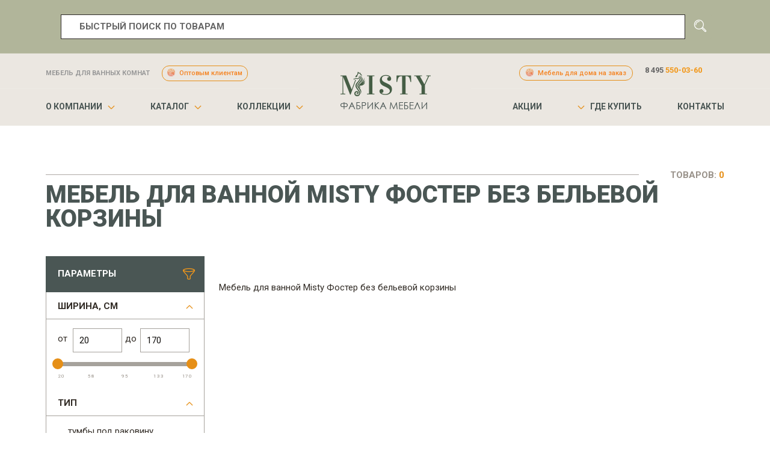

--- FILE ---
content_type: text/html; charset="UTF-8"
request_url: https://mistyofficial.ru/mebel-dlya-vannoj/misty/foster/korzina/net/
body_size: 17351
content:
<!DOCTYPE html>
<html xmlns="http://www.w3.org/1999/xhtml" xml:lang="en" lang="en">
<head>
        <!-- Global site tag (gtag.js) - Google Analytics -->
    <script async src="https://www.googletagmanager.com/gtag/js?id=G-49T9E4FYKY"></script>
    <script>
      window.dataLayer = window.dataLayer || [];
      function gtag(){dataLayer.push(arguments);}
      gtag('js', new Date());

      gtag('config', 'G-49T9E4FYKY');
    </script>
        <title>Мебель для ванной Misty Фостер без бельевой корзины  — Официальный сайт MISTY</title>
    <link href="/style/sitestyle.css" media="screen" rel="stylesheet" type="text/css" />
    <link href="/style/userstyle.css" media="screen" rel="stylesheet" type="text/css" />
    <meta name="keywords" content="Мебель для ванной Misty Фостер без бельевой корзины" />
    <meta name="description" content="Мебель для ванной Misty Фостер без бельевой корзины" />
    <meta http-equiv="Content-type" content="text/html; charset=UTF-8" />
    <meta http-equiv="Content-Script-Type" content="text/javascript" />

        <meta name="yandex-verification" content="b9b3e1dfcf0dd94c" />
    <meta name="google-site-verification" content="uVli8MgCPexAtWVt6XwrWk-8JS-AeHM49apZjqhpewo" />
    <meta name="facebook-domain-verification" content="2h224y7zjv2chp94h9caicezqzksuu" />
    <meta property="og:image" content="/img/mistyofficial.jpg">
    
        <meta name="robots" content="index,all" />
    
    
    <!-- Favicon -->
    <link rel="Shortcut Icon" type="image/x-icon" href="/img/favicon.svg" />

    <script type="text/javascript" src="/js/lib_lite.js"></script>
    <script type="text/javascript" src="/js/ajax.js"></script>
    <script type="text/javascript" src="/js/site/cart.js"></script>
    <script type="text/javascript" src="/js/site/feedback.js"></script>

        <script type="text/javascript" src="/js/jquery-2.1.4.js"></script>
    <script type="text/javascript" src="/js/jquery.mousewheel-3.0.6.pack.js"></script>
    <script type="text/javascript" src="/fancybox/source/jquery.fancybox.pack.js?v=2.1.4"></script>
    <link href="/fancybox/source/jquery.fancybox.css?v=2.1.4" media="screen" rel="stylesheet" type="text/css" />
    <script type="text/javascript" src="/js/jquery-ui.min.js"></script>
    <link href="/style/jquery-ui.css" media="screen" rel="stylesheet" type="text/css" />
    <link href="https://fonts.googleapis.com/css?family=Roboto:400,400i,500,700,900" rel="stylesheet">
    <!-- библиотеки Александра BEGIN -->
    <script type="text/javascript" src="/js/zav_lib.js"></script>
    <script type="text/javascript" src="/js/zav_lib.banner.js"></script>
    <script type="text/javascript" src="/js/zav_lib.scroll.js"></script>
    <script type="text/javascript" src="/js/zav_lib.forms.js"></script>
    <link href="/js/zav_lib.css" media="screen" rel="stylesheet" type="text/css" />
    <link href="/js/zav_lib.scroll.css" media="screen" rel="stylesheet" type="text/css" />
    <link href="/js/zav_lib.forms.css" media="screen" rel="stylesheet" type="text/css" />
    <!-- библиотеки Александра END -->

        <!-- JS-библиотеки модуля Каталог BEGIN -->
    <script type="text/javascript" src="/js/site/catalog.js"></script>
    <script type="text/javascript" src="/js/site/esearch.js"></script>
        <!-- JS-библиотеки модуля Каталог END -->
        
    <!-- JS-скрипты модулей (BEGIN) -->
        <!-- JS-скрипты модулей (END) -->


    <script type="text/javascript" src="/js/stuff.js"></script>
    <script type="text/javascript">
    <!-- Скрыть сценарий от не поддерживающих его браузеров
    $(document).ready(function() {
        $(document).jsInit({
            case01 : {name : 'all'},
            case02 : {name : 'article'}
        });
    });
    // Завершение скрытого сценария -->
    </script>
    
    <script type="text/javascript">
    var __cs = __cs || [];
    __cs.push(["setCsAccount", "A4QTh083zonaO8aDR0copYEs1l8qZY7z"]);
    </script>
    <script type="text/javascript" async src="https://app.comagic.ru/static/cs.min.js"></script>
    <script data-ad-client="ca-pub-9829570331046279" async src="https://pagead2.googlesyndication.com/pagead/js/adsbygoogle.js"></script>
    <!-- форма подписки -->
    <script type="text/javascript" src="https://ru.msndr.net/subscriptions/67a1adeb4c6900676e192a9d7346e142/484160/popup.js"></script>
    <!-- Facebook Pixel Code -->
    <script>
    !function(f,b,e,v,n,t,s)
    {if(f.fbq)return;n=f.fbq=function(){n.callMethod?
    n.callMethod.apply(n,arguments):n.queue.push(arguments)};
    if(!f._fbq)f._fbq=n;n.push=n;n.loaded=!0;n.version='2.0';
    n.queue=[];t=b.createElement(e);t.async=!0;
    t.src=v;s=b.getElementsByTagName(e)[0];
    s.parentNode.insertBefore(t,s)}(window, document,'script',
    'https://connect.facebook.net/en_US/fbevents.js');
    fbq('init', '507291320167161');
    fbq('track', 'PageView');
    </script>
    <noscript><img height="1" width="1" style="display:none"
    src="https://www.facebook.com/tr?id=507291320167161&ev=PageView&noscript=1"
    /></noscript>
    <!-- End Facebook Pixel Code -->

    <script type="text/javascript">!function(){var t=document.createElement("script");t.type="text/javascript",t.async=!0,t.src="https://vk.com/js/api/openapi.js?168",t.onload=function(){VK.Retargeting.Init("VK-RTRG-500697-6daYj"),VK.Retargeting.Hit()},document.head.appendChild(t)}();</script><noscript><img src="https://vk.com/rtrg?p=VK-RTRG-500697-6daYj" style="position:fixed; left:-999px;" alt=""/></noscript>
    <script>
        (function(w,d,u){

                var s=d.createElement('script');s.async=true;s.src=u+'?'+(Date.now()/60000|0);

                var h=d.getElementsByTagName('script')[0];h.parentNode.insertBefore(s,h);

        })(window,document,'https://misty.dgteh.ru/upload/crm/site_button/loader_1_eozwiz.js');

    </script>
    </head>
<body class=" search">
        <!-- Yandex.Metrika counter -->
    <script type="text/javascript" >
       (function(m,e,t,r,i,k,a){m[i]=m[i]||function(){(m[i].a=m[i].a||[]).push(arguments)};
       m[i].l=1*new Date();k=e.createElement(t),a=e.getElementsByTagName(t)[0],k.async=1,k.src=r,a.parentNode.insertBefore(k,a)})
       (window, document, "script", "https://mc.yandex.ru/metrika/tag.js", "ym");

       ym(86779432, "init", {
            clickmap:true,
            trackLinks:true,
            accurateTrackBounce:true,
            webvisor:true
       });
    </script>
    <noscript><div><img src="https://mc.yandex.ru/watch/86779432" style="position:absolute; left:-9999px;" alt="" /></div></noscript>
    <!-- /Yandex.Metrika counter -->
        <!-- шапка сайта -->
    <div class="wrapper">
        <div class="wrapper__top">
            <div class="header">
    <div class="header__logo">
        <!--
        <a href="/"><img src="/img/siteimg/logo.png" alt="" style="width: 148px; height: 81px" /></a>
        -->
        <a href="/"><img src="/img/siteimg/footer-logo_300_125.png" alt="" style="width:150px;" /></a>
    </div>
    <div class="header__slogan">
        <b>Мебель для ванных комнат</b>
        <!--более 15 лет на рынке -->
        <!--
        <a class="opto2" href="http://misty-online.ru/" target="_blank" style="display:none; background-color:#fff;">Интернет магазин</a>
        <a class="opto" href="http://b2b.misty-decor.ru/" target="_blank" style="position:absolute; right:-80px; top:2px; line-height:24px; padding:0px 8px;">Оптовым клиентам</a>
        -->
        <a class="opto" href="https://b2b.mistyofficial.ru/" target="_blank" style="position:absolute; top:-5px; line-height:24px; padding:0px 8px;">Оптовым клиентам</a>
    </div>
    <ul class="header__phone">
        <!--
        <li>опт:</li>
        -->
        <li class="header__phone__link">
            <a class="opto3" href="https://woodrim.ru/" target="_blank" style="position:inherit; top:-1px; line-height:28px; padding:0px 8px;">Мебель для дома на заказ</a>
        </li>
                <li><a href="tel:8 495 550-03-60" style="text-decoration:none;">8 495 <b style="color:#f29718;">550-03-60</b></a></li>
            </ul>
    <!-- dbs 14.06.2022
    <a class="head_search" href="javascript:void(0);" title="Открыть поиск"></a>
    -->
    <!--
    <a class="opto" href="http://b2b.misty-decor.ru/" target="_blank" style="position:absolute; right:208px; top:14px; line-height:24px; padding:0px 8px;">Оптовым клиентам</a>
    -->
    <a style="display:none; font-size:11px; color:#fff; position:absolute; right:68px; top:42px;" href="/?ajax=1&module=Feedback&pubaction=getfeedback&id=2" class="more call_form">заказать обратный звонок</a>

<!--
    <div class="head_menu">
        <ul>
            <li class="hasChildren">
                <a href="javascript:void(0);">Каталог</a>
                                <ul class="children">
                                        <li><a href="/mebel-dlya-vannoj/">Мебель для ванной</a></li>
                                        <li><a href="/dlya-doma-i-dachi/">Для дома и дачи</a></li>
                                        <li><a href="/rakoviny/">Раковины</a></li>
                                        <li><a href="/kukhonnye-mojki/">Кухонные мойки</a></li>
                                    </ul>
                            </li>
            <li class="hasChildren">
                <a href="/misty/">Коллекции</a>
                <ul class="children">
                    <li><a href="/3dmodel/">3D-Модели</a></li>
                </ul>
            </li>
                                            <li class="hasChildren">
                    <a href="/o-kompanii/">О компании</a>
                                        <ul class="children">                                                                                                <li ><a href="/o-kompanii/news/">Новости</a></li>
                                                                                                    <li ><a href="/o-kompanii/b2b-portal/">B2B-Портал</a></li>
                                                                                                    <li ><a href="/o-kompanii/vacancy/">Вакансии</a></li>
                    </ul></li>                                                            <li class="">
                    <a href="/stocks/">Акции</a>
                    </li>                                                                                                <li class="hasChildren">
                    <a href="/wtb/">Где купить</a>
                                        <ul class="children">                                                                                                <li ><a href="/wtb/roznica/">Розничным покупателям</a></li>
                                                                                                    <li ><a href="/wtb/optovikam/">Оптовикам</a></li>
                                                                                                    <li ><a href="/wtb/dizajneram/">Дизайнерам</a></li>
                    </ul></li>                                                                                                                                                                                                <li class="">
                    <a href="/contacts/">Контакты</a>
                    </li>                                                                                                                    </ul>
    </div>
-->
    <div class="head_menu">
        <ul>
            <li class="hasChildren">
                <a href="javascript:void(0);">О компании</a>
                <ul class="children">
                    <li><a href="/o-kompanii/">О нас</a></li>
                    <li><a href="/articles/">Полезные статьи</a></li>
                    <li><a href="/o-kompanii/news/">Новости</a></li>
                    <li><a href="/o-kompanii/vacancy/">Вакансии</a></li>
                    <li><a href="/service/">Сервис</a></li>
                </ul>
            </li>
            <li class="hasChildren">
                <a href="javascript:void(0);">Каталог</a>
                                <ul class="children">
                    <li>
                        <a href="/novinki/">Новинки</a>
                    </li>
                                        <li><a href="/mebel-dlya-vannoj/">Мебель для ванной</a></li>
                                        <li><a href="/dlya-doma-i-dachi/">Для дома и дачи</a></li>
                                        <li><a href="/rakoviny/">Раковины</a></li>
                                        <li><a href="/kukhonnye-mojki/">Кухонные мойки</a></li>
                                    </ul>
                            </li>
            <li class="hasChildren">
                <a href="javascript:void(0);">Коллекции</a>
                <ul class="children">
                    <li><a href="/misty/">MISTY</a></li>
                    <li><a href="/brevita/brevita/">BREVITA</a></li>
                    <li><a href="/3dmodel/">3D-Модели</a></li>
                    <li><a href="/mebel-dlya-vannoy-na-zakaz/">Спецзаказ</a></li>
                </ul>
            </li>
<!--
            <li>
                <a href="/misty/novinki/">Новинки</a>
            </li>
-->
            <li>
                <a href="/stocks/">Акции</a>
            </li>
            <li class="hasChildren">
                <a href="javascript:void(0);">Где купить</a>
                <ul class="children">
                    <li><a href="/wtb/optovikam/">Оптовикам</a></li>
                    <li><a href="/wtb/dizajneram/">Дизайнерам</a></li>
                    <li><a href="/wtb/roznica/">Розничным покупателям</a></li>
                </ul>
            </li>
            <li>
                <a href="/contacts/">Контакты</a>
            </li>
        </ul>
    </div>


</div>

            <!-- /шапка сайта -->

            <!-- Контент сайта -->
                        

    <!-- Одиночная категория -->
    <script type="text/javascript">
<!-- Скрыть сценарий от не поддерживающих его браузеров
$(document).ready(function() {
    $(this).jsInit({
        case01 : {name : 'catalog'},
        case02 : {name : 'itemTable'}
    });
});
// Завершение скрытого сценария -->
</script>

<div class="catalog">
    <div class="catalog__title">
        <div class="cost">ТОВАРОВ: <b>0</b></div>
        <h1><span>Мебель для ванной Misty Фостер без бельевой корзины</span></h1>
    </div>
    <div class="catalog__sidebar">
        <!-- + Фильтры каталога -->
        <script type="text/javascript">
<!-- Скрыть сценарий от не поддерживающих его браузеров
var brandJSON = {"brand1":{"key":"misty","collection":[]}};
var propJSON = {"prop669":{"virt":0,"key":"Karkas","data":{"url670":"Karkas/stal/","url671":"Karkas/alyuminij/","url672":"Karkas/derevo/"}},"prop452":{"virt":0,"key":"supports","data":{"url453":"supports/perednyaya-reguliruemaya-opora-2-sht_/","url454":"supports/zadnyaya-reguliruemaya-opora-2-sht_/","url455":"supports/vreznye-reguliruemye/","url456":"supports/plastik/","url457":"supports/metall/","url458":"supports/derevo/","url464":"supports/zadnyaya-reguliruemaya-opora-1-sht_/","url485":"supports/ugolok-alyuminievyj/","url720":"supports/perednyaya-opora-2-sht_/","url721":"supports/zadnyaya-opora-2-sht_/"}},"prop287":{"virt":0,"key":"forma-rakoviny","data":{"url305":"forma-rakoviny/pryamougolnaya/","url306":"forma-rakoviny/polukruglaya/","url517":"forma-rakoviny/kruglaya/","url307":"forma-rakoviny/asimmetrichnaya/","url308":"forma-rakoviny/uglovaya/","url309":"forma-rakoviny/dvojnaya/","url719":"forma-rakoviny/ovalnaya/"}},"prop341":{"virt":0,"key":"cvet-rakoviny","data":{"url342":"cvet-rakoviny/belyj/","url343":"cvet-rakoviny/chernyj/","url344":"cvet-rakoviny/risunok/"}},"prop290":{"virt":0,"key":"material-rakoviny","data":{"url318":"material-rakoviny/fayans/","url319":"material-rakoviny/iskusstvennyj-kamen/","url320":"material-rakoviny/farfor/","url321":"material-rakoviny/dolomit/","url679":"material-rakoviny/keramika/","url680":"material-rakoviny/litevoj-mramor/"}},"prop864":{"virt":0,"key":"montazh-rakovini","data":{"url865":"montazh-rakovini/mebelnaya/","url866":"montazh-rakovini/nakladnaya/","url867":"montazh-rakovini/vstraivaemaya/","url868":"montazh-rakovini/podvesnaya/"}},"prop474":{"virt":0,"key":"frame_material","data":{"url475":"frame_material/ppu/","url476":"frame_material/massiv/","url477":"frame_material/mdf/"}},"prop47":{"virt":0,"key":"po-stilu","data":{"url48":"po-stilu/retro/","url351":"po-stilu/klassika/","url50":"po-stilu/sovremennyj/","url558":"po-stilu/sovremennaya-klassika/","url366":"po-stilu/barokko/","url378":"po-stilu/modern/","url471":"po-stilu/rokoko/","url524":"po-stilu/ampir/","url668":"po-stilu/loft/"}},"prop286":{"virt":0,"key":"forma-mebeli","data":{"url302":"forma-mebeli/pryamougolnaya/","url303":"forma-mebeli/okruglaya/","url304":"forma-mebeli/ovalnaya/","url462":"forma-mebeli/treugolnaya/","url481":"forma-mebeli/kvadratnaya/","url482":"forma-mebeli/slozhnoj-formy/","url483":"forma-mebeli/uglovaya/","url821":"forma-mebeli/kruglaya/"}},"prop281":{"virt":0,"key":"orientaciya","data":{"url283":"orientaciya/levaya/","url284":"orientaciya/universalnaya/","url282":"orientaciya/pravaya/"}},"prop293":{"virt":0,"key":"svetilnik","data":{"url329":"svetilnik/vstroennyj/","url330":"svetilnik/vneshnij/"}},"prop292":{"virt":0,"key":"type-lampy","data":{"url326":"type-lampy/galogenovaya/","url327":"type-lampy/svetodiodnaya/","url328":"type-lampy/lyuminescentnaya/","url451":"type-lampy/svetodiodnaya-lenta/"}},"prop285":{"virt":0,"key":"furnitura","data":{"url295":"furnitura/khrom/","url355":"furnitura/matovyj-khrom/","url296":"furnitura/belaya/","url297":"furnitura/bronza/","url298":"furnitura/kristall/","url299":"furnitura/zoloto/","url300":"furnitura/chernaya/","url301":"furnitura/bezhevaya/","url379":"furnitura/emal/","url509":"furnitura/latun/","url730":"furnitura/derevo/","url731":"furnitura/temnoe-derevo/","url732":"furnitura/svetloe-derevo/","url759":"furnitura/serebro/","url975":"furnitura/nikel/"}},"prop352":{"virt":0,"key":"cvet-stoleshnicy","data":{"url353":"cvet-stoleshnicy/krema-nova/","url354":"cvet-stoleshnicy/sani-dark/","url370":"cvet-stoleshnicy/brilliant/"}},"prop338":{"virt":0,"key":"material-stoleshnicy","data":{"url339":"material-stoleshnicy/iskusstvennyj-kamen/","url367":"material-stoleshnicy/naturalnyj-kamen/","url514":"material-stoleshnicy/kamen/","url362":"material-stoleshnicy/mramor/","url512":"material-stoleshnicy/mdf/","url513":"material-stoleshnicy/plenka/","url559":"material-stoleshnicy/steklo/","url717":"material-stoleshnicy/massiv/","url819":"material-stoleshnicy/keramogranit/","url822":"material-stoleshnicy/litevoj-mramor/","url823":"material-stoleshnicy/dolomit/"}},"prop294":{"virt":0,"key":"osnashenie","data":{"url331":"osnashenie/polka-pod-zerkalo/","url332":"osnashenie/dovodchik/","url333":"osnashenie/zerkalo-s-podsvetkoj/","url334":"osnashenie/rozetka/","url336":"osnashenie/podogrev-zerkala-antizapotevanie/","url337":"osnashenie/sensornyj-vyklyuchatel/","url340":"osnashenie/podsvetka/","url472":"osnashenie/rozetka-i-vyklyuchatel-vnutri-shkafchika/","url473":"osnashenie/rozetka-i-vyklyuchatel-snaruzhi/","url805":"osnashenie/vyklyuchatel/","url804":"osnashenie/uvelichitelnoe-zerkalo/","url807":"osnashenie/regulirovka-yarkosti-podsvetki/","url806":"osnashenie/datchik-dvizheniya/","url808":"osnashenie/sensornyj-vyklyuchatel-na-zerkale/","url809":"osnashenie/sensornyj-vyklyuchatel-na-korpuse/","url810":"osnashenie/sensornoe-upravlenie/","url811":"osnashenie/muzykalnyj-blok/","url812":"osnashenie/bluetooth-podklyuchenie/","url813":"osnashenie/fm-radio/","url814":"osnashenie/vstroennye-chasy/","url815":"osnashenie/vstroennyj-termometr/","url818":"osnashenie/zerkalo-otkidnoe/","url820":"osnashenie/beskontaktnyj-sensor/"}},"prop459":{"virt":0,"key":"fixing","data":{"url763":"fixing/podvesy/","url460":"fixing/podvesy-2-sht_/","url467":"fixing/podvesy-3-sht_/","url480":"fixing/podvesy-4-sht_/","url824":"fixing/kronshtejny/","url825":"fixing/kronshtejny-2-sht_/","url827":"fixing/kronshtejny-3-sht_/","url826":"fixing/kronshtejny-4-sht_/","url461":"fixing/shurup-s-g-obraznym-kryuchkom/","url708":"fixing/shurup-s-g-obraznym-kryuchkom-2-sht_/","url709":"fixing/shurup-s-g-obraznym-kryuchkom-3-sht_/","url710":"fixing/shurup-s-g-obraznym-kryuchkom-4-sht_/","url478":"fixing/samorez-2-sht_/","url711":"fixing/samorez-3-sht_/","url712":"fixing/samorez-4-sht_/","url479":"fixing/dyubel-2-sht_/","url715":"fixing/samorez-6-sht_/","url713":"fixing/dyubel-3-sht_/","url714":"fixing/dyubel-4-sht_/","url716":"fixing/dyubel-6-sht_/"}},"prop447":{"virt":0,"key":"guides","data":{"url448":"guides/s-dovodchikom/","url449":"guides/skrytogo-montazha/","url450":"guides/sharikovye/","url465":"guides/rolikovye/","url466":"guides/tandem-boks/","url565":"guides/push-to-open/"}},"prop724":{"virt":0,"key":"pusher","data":{"url725":"pusher/push-to-open/","url726":"pusher/nakladnye/","url727":"pusher/vreznye/","url729":"pusher/s-magnitom/","url728":"pusher/s-dempferom/"}},"prop445":{"virt":0,"key":"hinges","data":{"url446":"hinges/s-dovodchikom/","url484":"hinges/dempfery/"}},"prop439":{"virt":0,"key":"shelfs","data":{"url440":"shelfs/steklo/","url441":"shelfs/steklo-6-mm/","url442":"shelfs/steklo-8-mm/","url443":"shelfs/steklo-10-mm/","url444":"shelfs/ldsp/","url463":"shelfs/mdf/","url488":"shelfs/alyuminievyj-profil/","url525":"shelfs/massiv/"}},"prop289":{"virt":0,"key":"pokrytie","data":{"url312":"pokrytie/glyancevoe/","url314":"pokrytie/matovoe/","url315":"pokrytie/emal/","url313":"pokrytie/plenka/","url316":"pokrytie/shpon/","url317":"pokrytie/laminat/","url687":"pokrytie/lak/","url859":"pokrytie/patina/"}},"prop62":{"virt":0,"key":"material","data":{"url273":"material/dsp/","url364":"material/ldsp/","url63":"material/mdf/","url372":"material/plastik/","url374":"material/alyuminievyj-profil/","url487":"material/steklo/","url521":"material/massiv/","url681":"material/stal/","url682":"material/matovoe-steklo/","url683":"material/zerkalo/","url684":"material/kozha/","url685":"material/massiv-duba/","url686":"material/massiv-buka/","url722":"material/latun/","url766":"material/specialnyj-beton/"}},"prop345":{"virt":0,"key":"fasad-pokrytie","data":{"url346":"fasad-pokrytie/glyancevoe/","url348":"fasad-pokrytie/matovoe/","url349":"fasad-pokrytie/emal/","url347":"fasad-pokrytie/plenka/","url350":"fasad-pokrytie/shpon/","url511":"fasad-pokrytie/laminat/","url689":"fasad-pokrytie/lak/","url858":"fasad-pokrytie/patina/"}},"prop274":{"virt":0,"key":"material-fasada","data":{"url276":"material-fasada/dsp/","url365":"material-fasada/ldsp/","url275":"material-fasada/mdf/","url371":"material-fasada/plastik/","url510":"material-fasada/alyuminievyj-profil/","url277":"material-fasada/steklo/","url280":"material-fasada/matovoe-steklo/","url278":"material-fasada/zerkalo/","url279":"material-fasada/kozha/","url522":"material-fasada/massiv/","url561":"material-fasada/massiv-duba/","url562":"material-fasada/massiv-buka/","url688":"material-fasada/stal/","url723":"material-fasada/latun/","url764":"material-fasada/specialnyj-beton/"}},"prop288":{"virt":0,"key":"korzina","data":{"url310":"korzina/est/","url311":"korzina/net/"}},"prop291":{"virt":0,"key":"sistema-hraneniya","data":{"url322":"sistema-hraneniya/s-dvercami/","url323":"sistema-hraneniya/s-polkami/","url324":"sistema-hraneniya/s-yashhikami/","url325":"sistema-hraneniya/ne-predusmotrena/"}},"prop861":{"virt":0,"key":"install-with-wash-mach","data":{"url862":"install-with-wash-mach/da/","url863":"install-with-wash-mach/net/"}},"prop57":{"virt":0,"key":"tip-montaja","data":{"url58":"tip-montaja/napolnyj/","url59":"tip-montaja/podvesnoj/","url60":"tip-montaja/uglovoj/"}},"prop16":{"virt":0,"key":"cvet","data":{"url17":"cvet/chernyj/","url18":"cvet/belyj/","url25":"cvet/svetloe-derevo/","url26":"cvet/temnoe-derevo/","url27":"cvet/bezhevyj/","url28":"cvet/bordovyj/","url31":"cvet/bronza/","url32":"cvet/korichnevyj/","url33":"cvet/krasnyj/","url35":"cvet/fioletovyj/","url36":"cvet/zelenyj/","url37":"cvet/khrom/","url38":"cvet/goluboj/","url45":"cvet/rozovyj/","url46":"cvet/sinij/","url268":"cvet/zheltyj/","url269":"cvet/oranzhevyj/","url270":"cvet/ne-okrasheno/","url271":"cvet/palitra-cvetov/","url272":"cvet/risunok/","url356":"cvet/buk/","url357":"cvet/venge/","url358":"cvet/biryuzovyj/","url359":"cvet/salatovyj/","url360":"cvet/yasen/","url368":"cvet/metallik/","url375":"cvet/sirenevyj/","url376":"cvet/susalnoe-zoloto/","url377":"cvet/krakolet/","url380":"cvet/seryj/","url468":"cvet/shimo/","url469":"cvet/bodego/","url470":"cvet/vudlajn/","url499":"cvet/kashtan/","url519":"cvet/slonovaya-kost/","url520":"cvet/temnyj-beton/","url523":"cvet/orekh/","url555":"cvet/olivkovyj/","url556":"cvet/sosna/","url557":"cvet/dub/","url560":"cvet/cink/","url563":"cvet/vishnya/","url760":"cvet/mednyj/","url761":"cvet/grafit/","url762":"cvet/latun/","url767":"cvet/platina/","url829":"cvet/kapuchino/","url29":"cvet/zoloto/","url361":"cvet/serebro/","url373":"cvet/patina/"}},"prop502":{"virt":0,"key":"pack-material","data":{"url503":"pack-material/karton/","url504":"pack-material/fanera/","url505":"pack-material/cellofan/","url506":"pack-material/strejch-plyonka/","url768":"pack-material/penoplast/","url976":"pack-material/ldsp/"}},"prop1":{"virt":1,"key":"type","data":{"url8":"tumby-pod-rakovinu/","url4":"zerkalnye-shkafy/","url3":"zerkala/","url7":"tumby/","url9":"shkafy/","url10":"shkafy-penaly/","url2":"banketki/","url5":"stoleshnicy/","url6":"stoliki-dlya-vannoj/","url667":"svetilniki/","url690":"komplekty/","url691":"karkasy/","url857":"konsoli/","url692":"yashhiki/","url693":"polki/","url707":"zerkalnye-penaly/","url803":"ekrany-dlya-vann/","url817":"komody/"}}};
$(document).ready(function() {
    $(document).jsInit({
        case01 : {name : 'catalogFilters'}
    });
});
// Завершение скрытого сценария -->
</script>

<div id="catalogFilters" class="catalog_filters">
    <h3>Параметры</h3>

    <form action="/mebel-dlya-vannoj/" name="ffiltr">
                <input type="hidden" name="cmd" value="itemcnt" disabled="disabled" />
                <input type="hidden" name="catid" value="2" disabled="disabled" />
                <!-- фильтр по флагам, эмуляция чекбоксов-->
                
                <!-- Основные(популярные) фильтры -->
        <div class="category opened">
            <div class="title">Популярные</div>
            <ul class="filters">
                                                                                                                                                                                                                                                                                                                                                                                                                                                                                                                                                                                                                                                                                                                                                                                </ul>
        </div>
        <!-- Дополнительные(не популярные) фильтры -->
        <div class="category opened">
            <div class="title">Дополнительные</div>
            <ul class="filters">
                            <li class="filter opened"><h4>Ширина,&nbsp;см</h4>

<div class="body">


        <div class="slider">
        <ul class="val">
            <li><span>от</span><input name="p243[0]" type="text" value="" /></li>
            <li><span>до</span><input name="p243[1]" type="text" value="" /></li>
        </ul>
        <div class="slider_main"></div>
        <ul class="range selected step_">
                        <li class="first">20</li>
                        <li >58</li>
                        <li >95</li>
                        <li >133</li>
                        <li class="last">170</li>
                    </ul>

        <!--ul class="setRange selected">
                                        <li>До <span>58</span></li>                    <li>До <span>95</span></li>                    <li>До <span>133</span></li>                    <li>До <span>170</span></li>                </ul-->
    </div>
    
    
</div></li>                            <li class="filter opened"><h4>Тип</h4>

<div class="body">

    
    
        <!-- p - разобраться! -->
    <ul class="list">
        <!--li class="all"><input type="checkbox" name="" value="0" /><span>Выбрать все</span></li-->
                <li><input type="checkbox" name="p1[]" value="8"  /><span>тумбы под раковину</span></li>
                <li><input type="checkbox" name="p1[]" value="10"  /><span>шкафы - пеналы</span></li>
            </ul>
    
    
    
    
    

</div></li>                            <li class="filter opened"><h4>Материал упаковки</h4>

<div class="body">

    
    
        <!-- p - разобраться! -->
    <ul class="list">
        <!--li class="all"><input type="checkbox" name="" value="0" /><span>Выбрать все</span></li-->
                <li><input type="checkbox" name="p502[]" value="503"  /><span>картон</span></li>
                <li><input type="checkbox" name="p502[]" value="505"  /><span>целлофан</span></li>
                <li><input type="checkbox" name="p502[]" value="506"  /><span>стрейч-плёнка</span></li>
            </ul>
    
    
    
    
    

</div></li>                            <li class="filter opened"><h4>Цвет мебели</h4>

<div class="body">

    
    
    
        <ul class="image_list">
        <!--li><input type="checkbox" name="" value="0" /><img src="/img/test_color_list_00.jpg" alt="Выбрать все цвета" /></li-->
                <li><input type="checkbox" name="p16[]" value="18"  /><img src="/upload/catalog/li/0/white.jpg" alt="белый" /></li>
            </ul>
    
    
    
    

</div></li>                            <li class="filter opened"><h4>Монтаж</h4>

<div class="body">

    
    
        <!-- p - разобраться! -->
    <ul class="list">
        <!--li class="all"><input type="checkbox" name="" value="0" /><span>Выбрать все</span></li-->
                <li><input type="checkbox" name="p57[]" value="58"  /><span>напольный</span></li>
                <li><input type="checkbox" name="p57[]" value="59"  /><span>подвесной</span></li>
            </ul>
    
    
    
    
    

</div></li>                            <li class="filter opened"><h4>Установка со стиральной машиной</h4>

<div class="body">

    
    
        <!-- p - разобраться! -->
    <ul class="list">
        <!--li class="all"><input type="checkbox" name="" value="0" /><span>Выбрать все</span></li-->
                <li><input type="checkbox" name="p861[]" value="862"  /><span>да</span></li>
            </ul>
    
    
    
    
    

</div></li>                            <li class="filter opened"><h4>Система хранения</h4>

<div class="body">

    
    
        <!-- p - разобраться! -->
    <ul class="list">
        <!--li class="all"><input type="checkbox" name="" value="0" /><span>Выбрать все</span></li-->
                <li><input type="checkbox" name="p291[]" value="322"  /><span>с дверцами</span></li>
                <li><input type="checkbox" name="p291[]" value="323"  /><span>с полками</span></li>
                <li><input type="checkbox" name="p291[]" value="324"  /><span>с ящиками</span></li>
            </ul>
    
    
    
    
    

</div></li>                            <li class="filter opened"><h4>Бельевая корзина</h4>

<div class="body">

    
    
        <!-- p - разобраться! -->
    <ul class="list">
        <!--li class="all"><input type="checkbox" name="" value="0" /><span>Выбрать все</span></li-->
                <li><input type="checkbox" name="p288[]" value="311" checked="checked" /><span>нет</span></li>
            </ul>
    
    
    
    
    

</div></li>                            <li class="filter opened"><h4>Материал фасада</h4>

<div class="body">

    
    
        <!-- p - разобраться! -->
    <ul class="list">
        <!--li class="all"><input type="checkbox" name="" value="0" /><span>Выбрать все</span></li-->
                <li><input type="checkbox" name="p274[]" value="365"  /><span>ЛДСП</span></li>
                <li><input type="checkbox" name="p274[]" value="275"  /><span>МДФ</span></li>
            </ul>
    
    
    
    
    

</div></li>                            <li class="filter opened"><h4>Покрытие фасада</h4>

<div class="body">

    
    
        <!-- p - разобраться! -->
    <ul class="list">
        <!--li class="all"><input type="checkbox" name="" value="0" /><span>Выбрать все</span></li-->
                <li><input type="checkbox" name="p345[]" value="346"  /><span>глянцевое</span></li>
                <li><input type="checkbox" name="p345[]" value="349"  /><span>эмаль</span></li>
            </ul>
    
    
    
    
    

</div></li>                            <li class="filter opened"><h4>Материал корпуса</h4>

<div class="body">

    
    
        <!-- p - разобраться! -->
    <ul class="list">
        <!--li class="all"><input type="checkbox" name="" value="0" /><span>Выбрать все</span></li-->
                <li><input type="checkbox" name="p62[]" value="364"  /><span>ЛДСП</span></li>
            </ul>
    
    
    
    
    

</div></li>                            <li class="filter opened"><h4>Покрытие корпуса</h4>

<div class="body">

    
    
        <!-- p - разобраться! -->
    <ul class="list">
        <!--li class="all"><input type="checkbox" name="" value="0" /><span>Выбрать все</span></li-->
                <li><input type="checkbox" name="p289[]" value="314"  /><span>матовое</span></li>
                <li><input type="checkbox" name="p289[]" value="315"  /><span>эмаль</span></li>
                <li><input type="checkbox" name="p289[]" value="317"  /><span>ламинат</span></li>
            </ul>
    
    
    
    
    

</div></li>                            <li class="filter opened"><h4>Полки</h4>

<div class="body">

    
    
        <!-- p - разобраться! -->
    <ul class="list">
        <!--li class="all"><input type="checkbox" name="" value="0" /><span>Выбрать все</span></li-->
                <li><input type="checkbox" name="p439[]" value="444"  /><span>ЛДСП</span></li>
            </ul>
    
    
    
    
    

</div></li>                            <li class="filter opened"><h4>Петли</h4>

<div class="body">

    
    
        <!-- p - разобраться! -->
    <ul class="list">
        <!--li class="all"><input type="checkbox" name="" value="0" /><span>Выбрать все</span></li-->
                <li><input type="checkbox" name="p445[]" value="446"  /><span>с доводчиком</span></li>
            </ul>
    
    
    
    
    

</div></li>                            <li class="filter opened"><h4>Направляющие</h4>

<div class="body">

    
    
        <!-- p - разобраться! -->
    <ul class="list">
        <!--li class="all"><input type="checkbox" name="" value="0" /><span>Выбрать все</span></li-->
                <li><input type="checkbox" name="p447[]" value="448"  /><span>с доводчиком</span></li>
                <li><input type="checkbox" name="p447[]" value="450"  /><span>шариковые</span></li>
            </ul>
    
    
    
    
    

</div></li>                            <li class="filter opened"><h4>Крепление</h4>

<div class="body">

    
    
        <!-- p - разобраться! -->
    <ul class="list">
        <!--li class="all"><input type="checkbox" name="" value="0" /><span>Выбрать все</span></li-->
                <li><input type="checkbox" name="p459[]" value="460"  /><span>подвесы 2 шт.</span></li>
                <li><input type="checkbox" name="p459[]" value="461"  /><span>шуруп с Г-образным крючком</span></li>
                <li><input type="checkbox" name="p459[]" value="479"  /><span>дюбель 2 шт.</span></li>
            </ul>
    
    
    
    
    

</div></li>                            <li class="filter opened"><h4>Материал столешницы</h4>

<div class="body">

    
    
        <!-- p - разобраться! -->
    <ul class="list">
        <!--li class="all"><input type="checkbox" name="" value="0" /><span>Выбрать все</span></li-->
                <li><input type="checkbox" name="p338[]" value="339"  /><span>искусственный камень</span></li>
                <li><input type="checkbox" name="p338[]" value="514"  /><span>камень</span></li>
            </ul>
    
    
    
    
    

</div></li>                            <li class="filter opened"><h4>Фурнитура (цвет)</h4>

<div class="body">

    
    
        <!-- p - разобраться! -->
    <ul class="list">
        <!--li class="all"><input type="checkbox" name="" value="0" /><span>Выбрать все</span></li-->
                <li><input type="checkbox" name="p285[]" value="295"  /><span>хром</span></li>
            </ul>
    
    
    
    
    

</div></li>                            <li class="filter opened"><h4>Ориентация</h4>

<div class="body">

    
    
        <!-- p - разобраться! -->
    <ul class="list">
        <!--li class="all"><input type="checkbox" name="" value="0" /><span>Выбрать все</span></li-->
                <li><input type="checkbox" name="p281[]" value="283"  /><span>левая</span></li>
                <li><input type="checkbox" name="p281[]" value="284"  /><span>универсальная</span></li>
                <li><input type="checkbox" name="p281[]" value="282"  /><span>правая</span></li>
            </ul>
    
    
    
    
    

</div></li>                            <li class="filter opened"><h4>Форма мебели</h4>

<div class="body">

    
    
        <!-- p - разобраться! -->
    <ul class="list">
        <!--li class="all"><input type="checkbox" name="" value="0" /><span>Выбрать все</span></li-->
                <li><input type="checkbox" name="p286[]" value="302"  /><span>прямоугольная</span></li>
            </ul>
    
    
    
    
    

</div></li>                            <li class="filter opened"><h4>Стилистика дизайна</h4>

<div class="body">

    
    
        <!-- p - разобраться! -->
    <ul class="list">
        <!--li class="all"><input type="checkbox" name="" value="0" /><span>Выбрать все</span></li-->
                <li><input type="checkbox" name="p47[]" value="50"  /><span>современный</span></li>
            </ul>
    
    
    
    
    

</div></li>                            <li class="filter opened"><h4>Монтаж раковины</h4>

<div class="body">

    
    
        <!-- p - разобраться! -->
    <ul class="list">
        <!--li class="all"><input type="checkbox" name="" value="0" /><span>Выбрать все</span></li-->
                <li><input type="checkbox" name="p864[]" value="865"  /><span>мебельная</span></li>
            </ul>
    
    
    
    
    

</div></li>                            <li class="filter opened"><h4>Материал раковины</h4>

<div class="body">

    
    
        <!-- p - разобраться! -->
    <ul class="list">
        <!--li class="all"><input type="checkbox" name="" value="0" /><span>Выбрать все</span></li-->
                <li><input type="checkbox" name="p290[]" value="318"  /><span>фаянс</span></li>
                <li><input type="checkbox" name="p290[]" value="319"  /><span>искусственный камень</span></li>
                <li><input type="checkbox" name="p290[]" value="321"  /><span>доломит</span></li>
            </ul>
    
    
    
    
    

</div></li>                            <li class="filter opened"><h4>Цвет раковины</h4>

<div class="body">

    
    
        <!-- p - разобраться! -->
    <ul class="list">
        <!--li class="all"><input type="checkbox" name="" value="0" /><span>Выбрать все</span></li-->
                <li><input type="checkbox" name="p341[]" value="342"  /><span>белый</span></li>
            </ul>
    
    
    
    
    

</div></li>                            <li class="filter opened"><h4>Форма раковины</h4>

<div class="body">

    
    
        <!-- p - разобраться! -->
    <ul class="list">
        <!--li class="all"><input type="checkbox" name="" value="0" /><span>Выбрать все</span></li-->
                <li><input type="checkbox" name="p287[]" value="305"  /><span>прямоугольная</span></li>
            </ul>
    
    
    
    
    

</div></li>                            <li class="filter opened"><h4>Опоры</h4>

<div class="body">

    
    
        <!-- p - разобраться! -->
    <ul class="list">
        <!--li class="all"><input type="checkbox" name="" value="0" /><span>Выбрать все</span></li-->
                <li><input type="checkbox" name="p452[]" value="453"  /><span>передняя регулируемая опора 2 шт.</span></li>
                <li><input type="checkbox" name="p452[]" value="454"  /><span>задняя регулируемая опора 2 шт.</span></li>
                <li><input type="checkbox" name="p452[]" value="456"  /><span>пластик</span></li>
            </ul>
    
    
    
    
    

</div></li>                        </ul>
        </div>
        
                <!-- Бренды -->
        <div class="category brands opened">
            <div class="title">Бренды</div>
            <ul class="filters">
                                <li class="filter opened">
                    <h4>Бренды</h4>
                    <div class="body">
                        <ul class="list brands">
                                                        <li><input type="checkbox" name="b[]" value="1" checked="checked" /><span>Misty</span></li>
                                                    </ul>
                    </div>
                </li>
                                            </ul>

            <!-- Коллекции по брендам -->
            <div class="collections">
                <a class="trigger" href="javascript:void(0);">Все коллекции</a>
                <div class="body">
                    <h2>Все серии</h2>
                                        <div class="brand" id="brandCl1">
                        <div class="title">Misty</div>
                        <ul>
                                                        <li><input type="checkbox" name="g[]" value="19"  /><span>Александра</span></li>
                                                        <li><input type="checkbox" name="g[]" value="31"  /><span>Балтика</span></li>
                                                        <li><input type="checkbox" name="g[]" value="432"  /><span>Винтаж</span></li>
                                                        <li><input type="checkbox" name="g[]" value="459"  /><span>Дуэт</span></li>
                                                        <li><input type="checkbox" name="g[]" value="75"  /><span>Жасмин</span></li>
                                                        <li><input type="checkbox" name="g[]" value="302"  /><span>Куба</span></li>
                                                        <li><input type="checkbox" name="g[]" value="155"  /><span>Марта</span></li>
                                                        <li><input type="checkbox" name="g[]" value="308"  /><span>Монро</span></li>
                                                        <li><input type="checkbox" name="g[]" value="407"  /><span>Норд</span></li>
                                                        <li><input type="checkbox" name="g[]" value="371"  /><span>Пеналы</span></li>
                                                        <li><input type="checkbox" name="g[]" value="416"  /><span>Скай</span></li>
                                                        <li><input type="checkbox" name="g[]" value="434"  /><span>Турин</span></li>
                                                        <li><input type="checkbox" name="g[]" value="314"  /><span>Фостер</span></li>
                                                    </ul>
                    </div>
                                        <span class="close" title="Закрыть">&nbsp;</span>
                </div>
            </div>
        </div>
        
        <div class="form_bottom">
            <div id="clickDivBody" class="buttons">
                <div>Товаров: <span id="foundedQty"></span></div>
                <a class="btn s01 submit" href="javascript:void(0);" onclick="goSearch(document.ffiltr);">Показать<span> товары</span></a>
                <a class="btn s01 reset" href="javascript:void(0);" onclick="window.location.href=''">Сбросить все</a>
            </div>
        </div>
    </form>
</div>

        <!-- + Баннер категорий мебели -->
        <div class="coll_small_banner">
    <ul>
                <li>
            <a href="/misty/novinki/">
                <img src="/upload/catalog/segmentmain/new-group-1.jpg" alt="Мебель Новинки" />
                <b>Новинки <span>мебель</span></b>
            </a>
        </li>
                <li>
            <a href="/misty/super-ekonom/">
                <img src="/upload/catalog/segmentmain/super-ekonom---gruppa-1.jpg" alt="Мебель Супер Эконом" />
                <b>Супер Эконом <span>мебель</span></b>
            </a>
        </li>
                <li>
            <a href="/misty/ekonom/">
                <img src="/upload/catalog/segmentmain/ekonom---gruppa-1.jpg" alt="Мебель Эконом" />
                <b>Эконом <span>мебель</span></b>
            </a>
        </li>
                <li>
            <a href="/misty/premium/">
                <img src="/upload/catalog/segmentmain/premium---gruppa-1.jpg" alt="Мебель Премиум" />
                <b>Премиум <span>мебель</span></b>
            </a>
        </li>
                <li>
            <a href="/misty/mebel-iz-stekla/">
                <img src="/upload/catalog/segmentmain/mebel-iz-stekla---gruppa-1.jpg" alt="Мебель Мебель из стекла" />
                <b>Мебель из стекла <span>мебель</span></b>
            </a>
        </li>
                <li>
            <a href="/misty/lyuks/">
                <img src="/upload/catalog/segmentmain/lyuks---gruppa-1.jpg" alt="Мебель Люкс" />
                <b>Люкс <span>мебель</span></b>
            </a>
        </li>
                <li>
            <a href="/misty/rasprodazha/">
                <img src="/upload/catalog/segmentmain/rasprodazha---gruppa-1.jpg" alt="Мебель Распродажа" />
                <b>SALE <span>мебель</span></b>
            </a>
        </li>
                <li>
            <a href="/misty/massiv/">
                <img src="/upload/catalog/segmentmain/massiv---1.jpg" alt="Мебель Массив" />
                <b>Массив <span>мебель</span></b>
            </a>
        </li>
                <li>
            <a href="/brevita/brevita/">
                <img src="/upload/catalog/segmentmain/brevita-group-1.jpg" alt="Мебель Brevita" />
                <b>Brevita <span>мебель</span></b>
            </a>
        </li>
            </ul>
</div>

        <!-- + Блок анонсов статей
                <div class="art_annonces_left">
            <h3>Полезные статьи</h3>
            <ul>
                                <li><a href="/articles/art-16.html">Как защитить мебель в ванной комнате от влаги!</a></li>
                                <li><a href="/articles/art-17.html">Какие виды мебели для ванной комнаты существуют?</a></li>
                                <li><a href="/articles/art-19.html">Рекомендации по установке и эксплуатации мебели для ванной «Misty»</a></li>
                                <li><a href="/articles/art-20.html">Дизайн мебели для ванной комнаты</a></li>
                                <li><a href="/articles/art-22.html">Мебель на заказ: индивидуальность, которой нет в стандартных решениях</a></li>
                                <li><a href="/articles/art-23.html">Застройщикам на заметку: мебель для ванной, которая ускоряет продажи</a></li>
                                <li><a href="/articles/art-24.html">Мойка Misty превращает кухню в пространство комфорта!</a></li>
                                <li><a href="/articles/art-25.html">Фактурная мебель для ванной Brevita</a></li>
                                <li><a href="/articles/art-26.html">Сотрудничество Misty с дизайнерами интреьеров</a></li>
                                <li><a href="/articles/art-27.html">Почему дешевая мебель в ванной – ошибка?</a></li>
                                <li><a href="/articles/art-28.html">Мебель для ванной Misty</a></li>
                                <li><a href="/articles/art-29.html">Сезон ремонтов в разгаре!</a></li>
                                <li><a href="/articles/art-30.html">Время дешевой мебели ушло</a></li>
                                <li><a href="/articles/art-31.html">СТМ – мебель под своим брендом</a></li>
                            </ul>
            <a class="more" href="/articles/">Все статьи</a>
        </div>
                -->
    </div>
    <!-- Правая колонка -->
    <div class="catalog__content">

        <!-- + Список подкатегорий -->
                
        <!-- СЕО-меню -->
        <div class="seo_menu">
    <ul class="body">
                <li class="list03" title="Ширина">
                        <div class="rest">
                <h3>Все размеры:</h3>
                <ul>
                                        <li ><a href="/mebel-dlya-vannoj/misty/foster/35/">до 35 см</a><span>1</span></li>
                                        <li ><a href="/mebel-dlya-vannoj/misty/foster/55/">до 55 см</a><span>2</span></li>
                                        <li ><a href="/mebel-dlya-vannoj/misty/foster/65/">от 56 см</a><span>1</span></li>
                                    </ul>
            </div>
        </li>
                
                <li class="list01" title="Бренды">
            <ul>
                                <li class="selected"><a href="/mebel-dlya-vannoj/misty/korzina/net/">Misty</a></li>
                            </ul>
        </li>
        
                <li class="list01" title="Коллекции">
            <ul>
                                <li ><a href="/mebel-dlya-vannoj/misty/aleksandra/">Александра</a></li>
                                <li ><a href="/mebel-dlya-vannoj/misty/baltika/">Балтика</a></li>
                                <li ><a href="/mebel-dlya-vannoj/misty/vintazh/">Винтаж</a></li>
                                <li ><a href="/mebel-dlya-vannoj/misty/duet/">Дуэт</a></li>
                                <li ><a href="/mebel-dlya-vannoj/misty/zhasmin/">Жасмин</a></li>
                                <li ><a href="/mebel-dlya-vannoj/misty/kuba/">Куба</a></li>
                                <li ><a href="/mebel-dlya-vannoj/misty/marta/">Марта</a></li>
                                <li ><a href="/mebel-dlya-vannoj/misty/monro/">Монро</a></li>
                                <li ><a href="/mebel-dlya-vannoj/misty/nord/">Норд</a></li>
                                <li ><a href="/mebel-dlya-vannoj/misty/penaly/">Пеналы</a></li>
                                <li ><a href="/mebel-dlya-vannoj/misty/skaj/">Скай</a></li>
                                <li ><a href="/mebel-dlya-vannoj/misty/turin/">Турин</a></li>
                                <li ><a href="/mebel-dlya-vannoj/misty/foster/">Фостер</a></li>
                            </ul>
        </li>
        
                <li class="list02" title="Функции">
            <ul>
                                                                <li class="closed">
                    <h3>Тип</h3>
                    <ul class="children">
                                                <li ><a href="/mebel-dlya-vannoj/tumby-pod-rakovinu/">тумбы под раковину</a></li>
                                                <li ><a href="/mebel-dlya-vannoj/shkafy-penaly/">шкафы - пеналы</a></li>
                                            </ul>
                </li>
                                                                                <li class="closed">
                    <h3>Материал упаковки</h3>
                    <ul class="children">
                                                <li ><a href="/mebel-dlya-vannoj/pack-material/karton/">картон</a></li>
                                                <li ><a href="/mebel-dlya-vannoj/pack-material/cellofan/">целлофан</a></li>
                                                <li ><a href="/mebel-dlya-vannoj/pack-material/strejch-plyonka/">стрейч-плёнка</a></li>
                                            </ul>
                </li>
                                                                                <li class="closed">
                    <h3>Цвет мебели</h3>
                    <ul class="children">
                                                <li ><a href="/mebel-dlya-vannoj/cvet/belyj/">белый</a></li>
                                            </ul>
                </li>
                                                                                <li class="closed">
                    <h3>Монтаж</h3>
                    <ul class="children">
                                                <li ><a href="/mebel-dlya-vannoj/tip-montaja/napolnyj/">напольный</a></li>
                                                <li ><a href="/mebel-dlya-vannoj/tip-montaja/podvesnoj/">подвесной</a></li>
                                            </ul>
                </li>
                                                                                <li class="closed">
                    <h3>Установка со стиральной машиной</h3>
                    <ul class="children">
                                                <li ><a href="/mebel-dlya-vannoj/install-with-wash-mach/da/">да</a></li>
                                            </ul>
                </li>
                                                                                <li class="closed">
                    <h3>Система хранения</h3>
                    <ul class="children">
                                                <li ><a href="/mebel-dlya-vannoj/sistema-hraneniya/s-dvercami/">с дверцами</a></li>
                                                <li ><a href="/mebel-dlya-vannoj/sistema-hraneniya/s-polkami/">с полками</a></li>
                                                <li ><a href="/mebel-dlya-vannoj/sistema-hraneniya/s-yashhikami/">с ящиками</a></li>
                                            </ul>
                </li>
                                                                                <li class="closed">
                    <h3>Бельевая корзина</h3>
                    <ul class="children">
                                                <li class="selected"><a href="/mebel-dlya-vannoj/korzina/net/">нет</a></li>
                                            </ul>
                </li>
                                                                                <li class="closed">
                    <h3>Материал фасада</h3>
                    <ul class="children">
                                                <li ><a href="/mebel-dlya-vannoj/material-fasada/ldsp/">ЛДСП</a></li>
                                                <li ><a href="/mebel-dlya-vannoj/material-fasada/mdf/">МДФ</a></li>
                                            </ul>
                </li>
                                                                                <li class="closed">
                    <h3>Покрытие фасада</h3>
                    <ul class="children">
                                                <li ><a href="/mebel-dlya-vannoj/fasad-pokrytie/glyancevoe/">глянцевое</a></li>
                                                <li ><a href="/mebel-dlya-vannoj/fasad-pokrytie/emal/">эмаль</a></li>
                                            </ul>
                </li>
                                                                                <li class="closed">
                    <h3>Материал корпуса</h3>
                    <ul class="children">
                                                <li ><a href="/mebel-dlya-vannoj/material/ldsp/">ЛДСП</a></li>
                                            </ul>
                </li>
                                                                                <li class="closed">
                    <h3>Покрытие корпуса</h3>
                    <ul class="children">
                                                <li ><a href="/mebel-dlya-vannoj/pokrytie/matovoe/">матовое</a></li>
                                                <li ><a href="/mebel-dlya-vannoj/pokrytie/emal/">эмаль</a></li>
                                                <li ><a href="/mebel-dlya-vannoj/pokrytie/laminat/">ламинат</a></li>
                                            </ul>
                </li>
                                                                                <li class="closed">
                    <h3>Полки</h3>
                    <ul class="children">
                                                <li ><a href="/mebel-dlya-vannoj/shelfs/ldsp/">ЛДСП</a></li>
                                            </ul>
                </li>
                                                                                <li class="closed">
                    <h3>Петли</h3>
                    <ul class="children">
                                                <li ><a href="/mebel-dlya-vannoj/hinges/s-dovodchikom/">с доводчиком</a></li>
                                            </ul>
                </li>
                                                                                <li class="closed">
                    <h3>Направляющие</h3>
                    <ul class="children">
                                                <li ><a href="/mebel-dlya-vannoj/guides/s-dovodchikom/">с доводчиком</a></li>
                                                <li ><a href="/mebel-dlya-vannoj/guides/sharikovye/">шариковые</a></li>
                                            </ul>
                </li>
                                                                                <li class="closed">
                    <h3>Крепление</h3>
                    <ul class="children">
                                                <li ><a href="/mebel-dlya-vannoj/fixing/podvesy-2-sht_/">подвесы 2 шт.</a></li>
                                                <li ><a href="/mebel-dlya-vannoj/fixing/shurup-s-g-obraznym-kryuchkom/">шуруп с Г-образным крючком</a></li>
                                                <li ><a href="/mebel-dlya-vannoj/fixing/dyubel-2-sht_/">дюбель 2 шт.</a></li>
                                            </ul>
                </li>
                                                                                <li class="closed">
                    <h3>Материал столешницы</h3>
                    <ul class="children">
                                                <li ><a href="/mebel-dlya-vannoj/material-stoleshnicy/iskusstvennyj-kamen/">искусственный камень</a></li>
                                                <li ><a href="/mebel-dlya-vannoj/material-stoleshnicy/kamen/">камень</a></li>
                                            </ul>
                </li>
                                                                                <li class="closed">
                    <h3>Фурнитура (цвет)</h3>
                    <ul class="children">
                                                <li ><a href="/mebel-dlya-vannoj/furnitura/khrom/">хром</a></li>
                                            </ul>
                </li>
                                                                                <li class="closed">
                    <h3>Ориентация</h3>
                    <ul class="children">
                                                <li ><a href="/mebel-dlya-vannoj/orientaciya/levaya/">левая</a></li>
                                                <li ><a href="/mebel-dlya-vannoj/orientaciya/universalnaya/">универсальная</a></li>
                                                <li ><a href="/mebel-dlya-vannoj/orientaciya/pravaya/">правая</a></li>
                                            </ul>
                </li>
                                                                                <li class="closed">
                    <h3>Форма мебели</h3>
                    <ul class="children">
                                                <li ><a href="/mebel-dlya-vannoj/forma-mebeli/pryamougolnaya/">прямоугольная</a></li>
                                            </ul>
                </li>
                                                                                <li class="closed">
                    <h3>Стилистика дизайна</h3>
                    <ul class="children">
                                                <li ><a href="/mebel-dlya-vannoj/po-stilu/sovremennyj/">современный</a></li>
                                            </ul>
                </li>
                                                                                <li class="closed">
                    <h3>Монтаж раковины</h3>
                    <ul class="children">
                                                <li ><a href="/mebel-dlya-vannoj/montazh-rakovini/mebelnaya/">мебельная</a></li>
                                            </ul>
                </li>
                                                                                <li class="closed">
                    <h3>Материал раковины</h3>
                    <ul class="children">
                                                <li ><a href="/mebel-dlya-vannoj/material-rakoviny/fayans/">фаянс</a></li>
                                                <li ><a href="/mebel-dlya-vannoj/material-rakoviny/iskusstvennyj-kamen/">искусственный камень</a></li>
                                                <li ><a href="/mebel-dlya-vannoj/material-rakoviny/dolomit/">доломит</a></li>
                                            </ul>
                </li>
                                                                                <li class="closed">
                    <h3>Цвет раковины</h3>
                    <ul class="children">
                                                <li ><a href="/mebel-dlya-vannoj/cvet-rakoviny/belyj/">белый</a></li>
                                            </ul>
                </li>
                                                                                <li class="closed">
                    <h3>Форма раковины</h3>
                    <ul class="children">
                                                <li ><a href="/mebel-dlya-vannoj/forma-rakoviny/pryamougolnaya/">прямоугольная</a></li>
                                            </ul>
                </li>
                                                                                <li class="closed">
                    <h3>Опоры</h3>
                    <ul class="children">
                                                <li ><a href="/mebel-dlya-vannoj/supports/perednyaya-reguliruemaya-opora-2-sht_/">передняя регулируемая опора 2 шт.</a></li>
                                                <li ><a href="/mebel-dlya-vannoj/supports/zadnyaya-reguliruemaya-opora-2-sht_/">задняя регулируемая опора 2 шт.</a></li>
                                                <li ><a href="/mebel-dlya-vannoj/supports/plastik/">пластик</a></li>
                                            </ul>
                </li>
                                            </ul>
        </li>
        
        
            </ul>
</div>


        
        <!-- + SEO-контент состояния -->
                <div style="padding-top:10px;">Мебель для ванной Misty Фостер без бельевой корзины</div>
        
    </div>

        <!-- Описание категории собранное из параметров категории -->
    <div class="seo_text">
        <div class="img"><img src="/upload/catalog/category/test_cat_img.jpg" alt="" /></div>        <div class="body">
            <h2><span>Советы от misty:</span> Как купить смесители надежного качества</h2>
            <p>Вопрос выбора смесителя является весьма сложным и не однозначным. Хотя бы потому, что предпочтения у людей разные и требования к смесителям тоже различные. Однако существуют некоторые общие показатели, которые интересуют всех. Выбор смесителя предполагает приобретения товара с высокими техническими характеристиками, длительным сроком службы, практичное использование, возможность выдерживать высокую нагрузку.</p>
            <a href="" class="more white">Узнать больше</a>
        </div>
    </div>
    


</div>












                                                                                    
            
                        <!-- Текстовый блок внизу -->
            <ul class="what">
                <li><a href="javascript:;"><span><img src="/img/siteimg/what1.png" alt=""></span>Доставка по москве<br />и области</a></li>
                <li><a href="javascript:;"><span><img src="/img/siteimg/what2.png" alt=""></span>Гибкая<br />система скидок<br />для партнеров</a></li>
                <li><a href="javascript:;"><span><img src="/img/siteimg/what3.png" alt=""></span>Шоурум,<br />офис и склад<br />в одном месте</a></li>
                <li><a href="javascript:;"><span><img src="/img/siteimg/what4.png" alt=""></span>Индивидуальный<br />подход к каждому<br />к клиенту</a></li>
            </ul>
                    </div>
        <!-- футер сайта -->
        <div class="wrapper__bottom">
    <div class="footer">
                <div class="footer__menu">
            <div class="menu">
                <b>мебель для ванной</b>
                <ul>
                                        <li><a href="/novinki/">Новинки мебели для ванной</a></li>
                                        <li><a href="/misty/premium/">Премиум – коллекции мебели</a></li>
                                        <li><a href="/misty/ekonom/">Эконом – коллекции мебели</a></li>
                                        <li><a href="/misty/super-ekonom/">Супер Эконом – коллекции мебели</a></li>
                                        <li><a href="/misty/mebel-iz-stekla/">Коллекции мебели из стекла</a></li>
                                        <li><a href="/misty/lyuks/">Люкс – коллекции мебели</a></li>
                                        <li><a href="/misty/rasprodazha/">Распродажа мебели</a></li>
                                        <li><a href="/brevita/brevita/">Brevita – коллекции мебели</a></li>
                                                        </ul>
            </div>
            <div class="menu">
                <b>сантехника</b>
                <ul>
                                        <li><a href="/mebel-dlya-vannoj/">Мебель для ванной</a></li>
                                        <li><a href="/dlya-doma-i-dachi/">Для дома и дачи</a></li>
                                        <li><a href="/rakoviny/">Раковины</a></li>
                                        <li><a href="/kukhonnye-mojki/">Кухонные мойки</a></li>
                                                        </ul>
            </div>
            <div class="menu">
                <b>покупателям</b>
                <ul>
                                                            <li><a href="/o-kompanii/">О компании</a></li>
                                                                                                                                                                                                                                                <li><a href="/wtb/">Где купить</a></li>
                                                                                                                                                                                                        <li><a href="/mebel-dlya-vannoy-na-zakaz/">Спецзаказ</a></li>
                                                                                <li><a href="/articles/">Полезные статьи</a></li>
                                                                                <li><a href="/policy/">Политика конфиденциальности</a></li>
                                                                                <li><a href="/contacts/">Контакты</a></li>
                                                                                                    <li><a href="/wtb/optovikam/">Оптовикам</a></li>
                    <li><a href="https://woodrim-mebel.ru/kuhni-na-zakaz-pod-klych/" target="_blank">Кухни на заказ</a></li>
                    <li><a href="/service/">Работа с рекламациями</a></li>
                </ul>
            </div>
            <div class="contacts">
                <ul class="phones">
                                        <li><a href="tel:8 800 222-98-89" style="text-decoration:none; color:#99928a;">8 800 <b style="color:#f29718;">222-98-89</b></a></li>
                                        <li><a href="tel:8 495 550-03-60" style="text-decoration:none; color:#99928a;">8 495 <b style="color:#f29718;">550-03-60</b></a></li>
                                    </ul>
                <!--
                <a href="/?ajax=1&module=Feedback&pubaction=getfeedback&id=2" class="more call_form">Заказать звонок</a>
                -->
                <ul class="social">
                    <li><a class="blank" href="https://www.youtube.com/channel/UCImmcl2eE1eX6ulJO3nAuiQ" title="YouTube"><img src="/img/footer_social_06.png" alt="Одноклассники" /></a></li>
                    <li><a class="blank" href="https://vk.com/mebelmisty" title="ВКонтакте"><img src="/img/footer_social_04.png" alt="ВКонтакте" /></a></li>
                    <li><a class="blank" href="https://ru.pinterest.com/mistyofficialmoscow/" title="Pinterest"><img src="/img/footer_social_pinterest.png" alt="Pinterest" /></a></li>
                    <li><a class="blank" href="https://t.me/tdmisty" title="Telegram"><img src="/img/footer__social_telegram.png" alt="Telegram" /></a></li>
                </ul>
                                <iframe src="https://yandex.ru/sprav/widget/rating-badge/1792167228" width="150" height="50" frameborder="0"></iframe>
                            </div>
        </div>
                <div class="footer__copyright">
            <!--
            <div class="footer__smartsoft">
                <p>Создание сайта: <a href="http://www.smartsoft.ru/" title="SmartSoft">SmartSoft <img src="/img/siteimg/smart_soft.png" alt="SmartSoft" /></a></p>
            </div>
            -->
            <p><b>&copy;&nbsp;2001&ndash;2026&nbsp;misty.</b> Все права защищены</p>
                        <div class="counters">
                <div class="linkservice">
    <div>
        <div class="copyr1" style="padding-top:0px; text-align:left; margin-left:40px">
                    </div>

        
        
            </div>
</div>

            </div>
                    </div>
    </div>
</div>


        <!-- (begin) ПЛАНКА С ПОИСКОМ (begin) -->
        <div class="site_main_info">
    <div class="content">
        <!-- Блок контекстного поиска -->
        <div class="search">
            <form name="matchForm" method="get" action="/search/">
                <div class="search_body">
                    <input type="text" onblur="if(this.value=='')this.value=this.defaultValue" onfocus="if(this.value==this.defaultValue)this.value=''" maxlength="128" autocomplete="off" value="Быстрый поиск по товарам" name="q" />
                    <!-- + Всплывающее окно контекстного поиска -->
                    <div id="res_search" class="search_list"></div>
                </div>
                <a class="btn s01 go" href="javascript:void(0);" onclick="document.matchForm.submit();" title="Искать"></a>
            </form>
        </div>
    </div>
</div>
        <!-- (end) ПЛАНКА С ПОИСКОМ (end) -->
    </div>
<!-- just comment for test -->
    </body>
</html>
<!-- Array
(
    [0] => 0.004 - article stuff(1769187159.1597)
    [1] => 0.003 - Catalog_getProps_begin(1769187159.1623)
    [2] => 0.068 - Catalog_getProps_getAliases(1769187159.2303)
    [3] => 0.001 - SANTECHNIKAOPT_catalog_get_price_coefficient from cache(1769187159.2317)
    [4] => 0.016 - li:c2 from SQL-cache(1769187159.2472)
    [5] => 0.003 - li:c2_b1_g314 to SQL-cache(1769187159.25)
    [6] => 0.018 - minmax:c2_b1_p243 from SQL-cache(1769187159.2678)
    [7] => 0.002 - price:c2_b1_g314_p311 to SQL-cache(1769187159.2695)
    [8] => 0.008 - brand_itemcnt:c2_b0 from SQL-cache(1769187159.2771)
    [9] => 0.029 - SANTECHNIKAOPT_Catalog_getNav_cat_brands from cache(1769187159.3059)
    [10] => 0.001 - SANTECHNIKAOPT_Catalog_getNav_top_segments from cache(1769187159.3065)
    [11] => 0.000 - Catalog_getProps_end(1769187159.3065)
    [12] => 0.001 - article props stuff(1769187159.3072)
    [13] => 0.018 - SANTECHNIKAOPT_Feedback_getNav_index_storages from cache(1769187159.3252)
    [14] => 0.004 - SANTECHNIKAOPT_Menu_getNav_menu1 from cache(1769187159.3289)
    [15] => 0.000 - SANTECHNIKAOPT_Menu_getNav_menu2 from cache(1769187159.3291)
    [16] => 0.000 - nav stuff(1769187159.3291)
    [17] => 0.000 - SANTECHNIKAOPT_domain_info from cache(1769187159.3292)
    [18] => 0.000 - hand job stuff(1769187159.3293)
    [19] => 0.003 - parser stuff(1769187159.3322)
    [20] => 0.176 - finish
)
 -->

--- FILE ---
content_type: text/html; charset=utf-8
request_url: https://www.google.com/recaptcha/api2/aframe
body_size: 249
content:
<!DOCTYPE HTML><html><head><meta http-equiv="content-type" content="text/html; charset=UTF-8"></head><body><script nonce="kGc_pXMftPlyXHxxJTH98A">/** Anti-fraud and anti-abuse applications only. See google.com/recaptcha */ try{var clients={'sodar':'https://pagead2.googlesyndication.com/pagead/sodar?'};window.addEventListener("message",function(a){try{if(a.source===window.parent){var b=JSON.parse(a.data);var c=clients[b['id']];if(c){var d=document.createElement('img');d.src=c+b['params']+'&rc='+(localStorage.getItem("rc::a")?sessionStorage.getItem("rc::b"):"");window.document.body.appendChild(d);sessionStorage.setItem("rc::e",parseInt(sessionStorage.getItem("rc::e")||0)+1);localStorage.setItem("rc::h",'1769187171566');}}}catch(b){}});window.parent.postMessage("_grecaptcha_ready", "*");}catch(b){}</script></body></html>

--- FILE ---
content_type: text/css
request_url: https://mistyofficial.ru/style/sitestyle.css
body_size: 45154
content:
/* Автор: klenovnn (Nikolay Klenov) (nikolay@klenovnn.ru) */
html, body, div, span, applet, object, iframe,
h1, h2, h3, h4, h5, h6, p, blockquote, pre,
a, abbr, acronym, address, big, cite, code,
del, dfn, em, img, ins, kbd, q, s, samp,
small, strike, strong, sub, sup, tt, var,
b, u, i, center,
dl, dt, dd, ol, ul, li,
fieldset, form, label, legend,
table, caption, tbody, tfoot, thead, tr, th, td,
article, aside, canvas, details, embed,
figure, figcaption, footer, header, hgroup,
menu, nav, output, ruby, section, summary,
time, mark, audio, video {
    margin: 0;
    padding: 0;
    border: 0;
    font-size: 100%;
    font: inherit;
    vertical-align: baseline;
}

/* Дополнительный шрифт для отображения знака рубля */
@font-face {
  font-family: 'rub';
  src: url("/style/fonts/rouble.eot");
  src: url("/style/fonts/rouble.eot?#iefix") format("embedded-opentype"), url("/style/fonts/rouble.woff2") format("woff2"), url("/style/fonts/rouble.woff") format("woff"), url("/style/fonts/rouble.ttf") format("truetype"), url("/style/fonts/rouble.svg#als_rublregular") format("svg");
  font-weight: normal;
  font-style: normal;
}

DIV.item_params SPAN.rub, TD.param SPAN.rub {
  color: #000;
  font-family: 'rub';
  font-size: 14px;
  font-weight: bold;
}


article, aside, details, figcaption, figure, footer, header, hgroup, menu, nav, section {
    display: block;
}

B {
    font-weight: bold;
}

* {
    outline: none;
    -webkit-box-sizing: border-box;
    -moz-box-sizing: border-box;
    box-sizing: border-box;
}

html, body {
    height: 100%;
}

body
{


/* dbs 25.01.2021
 background-color: #d9d5ce;
*/

/* dbs 14.06.2022
 background-color: #ebe7e1;
*/
 background-color: #ffffff;

 color: #332d27;
 font-family: 'Roboto';
 font-size: 15px;
 line-height: 25px;
 -webkit-text-size-adjust: 100%;
}

ol, ul {
    list-style: none;
}

blockquote, q {
    quotes: none;
}

blockquote:before, blockquote:after, q:before, q:after {
    content: "";
    content: none;
}

table {
    border-collapse: collapse;
    border-spacing: 0;
}

img {
    vertical-align: top;
}

input, textarea, button {
    -webkit-appearance: none;
    -moz-border-radius: 0px;
    -webkit-border-radius: 0px;
    border-radius: 0px;
}

/* Типографика */
DIV.img_custom A.zoom {
 display: block;
}

h3 {
 font-size: 20px;
 font-weight: 800;
 line-height: 20px;
 padding: 0px 0px 20px 0px;
 text-transform: uppercase;
}

h4, h5, h6 {
 font-size: 20px;
 font-weight: bold;
 line-height: 20px;
 padding: 0px 0px 20px 0px;
 text-transform: uppercase;
}

.hidden {
    display: none;
}

a {
    color: #f5821f;
    text-decoration: underline;
}

a.more {
    font-weight: bold;
    font-size: 13px;
    line-height: 20px;
    color: #332d27;
    text-decoration: none;
    text-transform: uppercase;
    position: relative;
}

a.more.white {
    color: #fff;
}

a.more:after {
    display: inline-block;
    content: "";
    width: 15px;
    height: 13px;
    background: url('/img/siteimg/icons.png') -15px -40px no-repeat;
    position: relative;
    top: 1px;
    margin-left: 10px;
}

a.more.more_left:before {
    display: inline-block;
    content: "";
    width: 15px;
    height: 13px;
    background: url('/img/siteimg/icons.png') 0 -40px no-repeat;
    position: relative;
    top: 1px;
    margin-right: 10px;
}

a.more.more_left:after {
    display: none;
}

a.more:hover {
    text-decoration: underline;
}

A.more.oc .show {
    display: inline-block;
}
A.more.oc .hide {
    display: none;
}
A.more.opened.oc .show {
    display: none;
}
A.more.opened.oc .hide {
    display: inline-block;
}

.icon {
    display: inline-block;
    vertical-align: top;
    background-image: url('/img/siteimg/icons.png');
    background-repeat: no-repeat;
}

input[type='text']{
    width: 100%;
    height: 40px;
    font-size: 15px;
    font-family: 'Roboto';
    color: #13110f;
/* dbs 11.03.2021
    background-color: #e6e4df;
*/
    background-color: #ffffff;
    border: 1px solid #a6a29c;
    padding: 0 10px;
}

textarea {
    width: 100%;
    max-height: 300px;
    font-size: 15px;
    font-family: 'Roboto';
    color: #13110f;
/* dbs 14.06.2022
    background-color: #e6e4df;
*/
    background-color: #ffffff;
    border: 1px solid #a6a29c;
    padding: 10px;
    resize: vertical;
}

.btn {
    display: inline-block;
    height: 50px;
    cursor: pointer;
    border: none;
    font-weight: bold;
    font-size: 15px;
    line-height: 20px;
    letter-spacing: 0.05em;
    color: #fff;
    border-radius: 3px;
    text-decoration: none;
    text-transform: uppercase;
    position: relative;
    border: 2px solid;
    padding: 13px 13px 0 13px;
}

.btn.s01, .btn-orange {
    background-color: #e68f17;
    border-color: #e68f17;
}

/* dbs 14.06.2022 */
.btn.s01.go {
    border: none;
    background-color: #b1b59a;
}

.btn-order:after {
    display: block;
    content: "";
    background: url('/img/siteimg/icons.png') -112px -12px no-repeat;
    height: 22px;
    position: absolute;
    right: 15px;
    top: 12px;
    width: 24px;
}

.btn.s01:hover, .btn-orange:hover {
    /* dbs 26.04.2025 
    background-color: #fff;
    border-color: #fff;
    */
    background-color: #ebe7e1;
    border-color: #ebe7e1;
    color: #332d27;
}

.btn.s01:hover:after, .btn-orange:hover:after {
    background-position: -66px -12px;
}

.btn.s04 {
    border-color: #f5821f;
    padding: 13px 0 0 !important;
    color: #f5821f;
    text-align: center;
}

.btn.s04:after {
    display: none;
}

h1 {
    font-weight: 900;
    font-size: 40px;
    line-height: 40px;
    text-transform: uppercase;
    padding-bottom: 20px;
}

h2 {
    font-weight: 900;
    font-size: 30px;
    line-height: 30px;
    text-transform: uppercase;
    padding-bottom: 33px;
}

p {
    padding: 0 0 20px;
}

/* elements */
.breadcrumbs {
    width: 1128px;
    margin: 0 auto;
    padding: 0 0 33px;
    position: relative;
}

.breadcrumbs:before {
    display: block;
    content: "";
    width: 1000%;
    height: 1px;
    background-color: #d9d9d9;
    position: absolute;
    top: 11px;
    left: 50%;
    z-index: -1;
    margin-left: -2000px;
}

.breadcrumbs ul {
    margin: 0 -24px;
    position: relative;
}

.breadcrumbs ul:after {
    display: table;
    content: "";
    width: 100%;
}

.breadcrumbs ul > li {
    float: left;
    background-color: #f0f0f0;
    color: #999;
    padding: 0 24px;
    position: relative;
}

.breadcrumbs ul > li.last a {
    color: #999;
}
.breadcrumbs ul > li + li:before {
    display: block;
    content: "";
    width: 7px;
    height: 12px;
    background: url('/img/siteimg/icons.png') -23px 0 no-repeat;
    position: absolute;
    top: 4px;
    left: -2px;
}

.breadcrumbs a {
    color: #333;
    text-decoration: none;
}

.breadcrumbs a:hover {
    text-decoration: underline;
}

.page_container {
    width: 840px;
    color: #999;
    text-transform: uppercase;
    text-align: center;
}

.page_container .pager_loadmore {
    display: block;
    height: 60px;
    font-weight: bold;
    padding-top: 19px;
    color: #999;
    background-color: #13110f;
    text-decoration: none;
    margin: 0 0 24px;
}

.page_container a span {
    color: #f29718;
}

.page_container a b {
    color: #fff;
}

DIV.brand_col_article {
    background-color: #f6f8f9;
    overflow: hidden;
    position: relative;
}
DIV.brand_col_article > DIV.title {
    float: left;
    padding: 21px 30px 50px 30px;
    width: 300px;
}
DIV.brand_col_article > DIV.title SPAN {
    color: #26bfbf;
}
DIV.brand_col_article > DIV.content {
    background-color: #ffffff;
    float: right;
    min-height: 261px;
    padding: 23px 44px 16px 44px;
    position: relative;
    width: 680px;
}
DIV.brand_col_article DIV.tw_grad {
    height: 50px;
    right: 0px;
    width: 768px;
}
DIV.brand_col_article A.more {
    bottom: 27px;
    left: 30px;
    position: absolute;
}

.seo__page {
    width: 1128px;
    background-color: #fff;
    padding: 30px;
    overflow: hidden;
    margin: 0 auto;
}

.catalog_pager {
    border: 1px solid #a6a29c;
    height: 60px;
    padding: 9px 0;
    position: relative;
}

DIV.catalog_pager TABLE {
    border-collapse: collapse;
    border-spacing: 0px;
    margin: 0px auto;
    position: relative;
}
DIV.catalog_pager TABLE TD A, DIV.catalog_pager TABLE TD DIV {
    display: block;
    height: 40px;
    text-align: center;
    text-decoration: none;
    /*
    padding: 8px 16px 0 15px;
    padding: 8px 14px 0 13px; 03.08.2023
    */
    padding: 8px 10px 0 10px;
}
DIV.catalog_pager TABLE TD A {
    font-weight: bold;
    color: #12100e;
    height: 40px;
    /*
    padding: 8px 16px 0 15px;
    padding: 8px 14px 0 13px; 03.08.2023
    */
    padding: 8px 10px 0 10px;
    text-decoration: none;
}
DIV.catalog_pager TABLE TD A:hover {
    text-decoration: underline;
}
DIV.catalog_pager TABLE TD DIV {
    color: #fff;
    background-color: #e68f17;
}
DIV.catalog_pager A.pager__nav {
    font-weight: bold;
    font-size: 13px;
    color: #12100e;
    text-decoration: none;
    text-transform: uppercase;
    position: absolute;
    top: 17px;
}
DIV.catalog_pager A.pager__nav:hover {
    text-decoration: underline;
}
DIV.catalog_pager A.pager__nav.first, DIV.catalog_pager A.pager__nav.back {
    padding-left: 15px;
}
DIV.catalog_pager A.pager__nav.first {
    left: 19px;
}
DIV.catalog_pager A.pager__nav.back {
    left: 99px;
}
DIV.catalog_pager A.pager__nav.forward, DIV.catalog_pager A.pager__nav.last {
    padding-right: 16px;
}
DIV.catalog_pager A.pager__nav.forward {
    right: 131px;
}
DIV.catalog_pager A.pager__nav.last {
    right: 19px;
}
DIV.catalog_pager A.pager__nav:after {
    background: url('/img/siteimg/icons.png') no-repeat;
    content: '';
    display: block;
    width: 7px;
    height: 12px;
    position: absolute;
    top: 6px;
}
DIV.catalog_pager A.pager__nav.first:after, DIV.catalog_pager A.pager__nav.back:after {
    background-position: 0 -53px;
    left: 0px;
}
DIV.catalog_pager A.pager__nav.forward:after, DIV.catalog_pager A.pager__nav.last:after {
    background-position: -23px -53px;
    right: 0px;
}

.wrapper {
 -webkit-transition: all .3s ease;
 -o-transition: all .3s ease;
 -moz-transition: all .3s ease;
 transition: all .3s ease;

 min-height: 100%;
 min-width: 1128px;
 overflow: hidden;
 position: relative;
}
BODY.search .wrapper {
 padding-top: 89px;
}

.wrapper:before {
 -webkit-transition: all .3s ease;
 -o-transition: all .3s ease;
 -moz-transition: all .3s ease;
 transition: all .3s ease;

 /* dbs 14.06.2022
 background-color: rgba(18,16,14,1);
 */
 background-color: #ebe7e1 !important;
 content: '';
 display: block;
 height: 120px;
 left: 50%;
 margin-left: -3000px;
 position: absolute;
 top: 0px;
 width: 6000px;
 z-index: 20;
}
BODY.search .wrapper:before {
 top: 89px;
}
DIV.wrapper.ny:before {
 background: rgba(18, 16, 14, 1) url('/img/misty_ny_bg.jpg') no-repeat center top;
}


.wrapper__top {}

.hp_trans .wrapper:before
 {
    /* background-color: rgba(18,16,14,0.8); */
    background-color: rgba(0,0,0,1);
 }
.hp_trans .header {
 -webkit-transition: all .3s ease;
 -o-transition: all .3s ease;
 -moz-transition: all .3s ease;
 transition: all .3s ease;

    /* background-color: transparent; */
/* dbs 14.06.2022
    background-color: rgba(0,0,0,1);
*/
    background-color: #ebe7e1 !important;
    position: absolute;
    top: 0px;
    left: 50%;
    margin-left: -564px;
    margin-bottom: 0;
}

BODY.search.hp_trans .header {
 top: 89px;
}

/* header */
.header {
    width: 1128px;
    height: 120px;
    margin: 0 auto 58px auto;
    position: relative;
    z-index: 50;
}

.header:before {
    display: block;
    content: "";
    width: 1000%;
    height: 1px;
    background-color: rgba(255,255,255,0.1);
    position: absolute;
    top: 58px;
    right: 50%;
    margin-right: 143px;
}

.header:after {
    display: block;
    content: "";
    width: 1000%;
    height: 1px;
    background-color: rgba(255,255,255,0.1);
    position: absolute;
    top: 58px;
    left: 50%;
    margin-left: 143px;
}

.header__logo {
    position: absolute;
    /* dbs
    top: 19px; 14.06.2022
    top: 29px; 02.08.2023
    */
    top: 24px;
    left: 50%;
    margin-left: -74px;
    z-index: 50;
}

.header__logo a {
    display: block;
}

.header__logo span {
    display: block;
    font-size: 10px;
    line-height: 14px;
    color: #999;
    letter-spacing: 0.18em;
    text-transform: uppercase;
    width: 168px;
    text-align: center;
    padding-top: 4px;
}

.header__slogan {
    float: left;
    width: 380px;
    font-weight: 500;
    font-size: 11px;
    line-height: 15px;
    color: #666;
    text-transform: uppercase;
    position: relative;
    margin-top: 25px;
}
DIV.wrapper.ny .header__slogan {
    background-color: rgba(18,16,14,1);
}

.header__slogan b {
    font-weight: bold;
    color: #999;
    position: relative;
    margin-right: 20px;
}

.header__phone {
    font-weight: bold;
    font-size: 13px;
    line-height: 16px;
    color: #666;
    text-transform: uppercase;
    overflow: hidden;
    position: absolute;
    top: 20px;
    right: 37px;
    z-index: 1;
}

DIV.wrapper.ny .header__phone {
 background-color: rgba(18,16,14,1);
 padding-left: 15px;
}

.head_search {
 background: url('/img/siteimg/icons.png') no-repeat -82px -46px;
 height: 16px;
 position: absolute;
 right: 0px;
 top: 21px;
 width: 16px;
 z-index: 1;
}

.header__phone > li {
    float: left;
}

.header__phone > li:first-child {
    font-weight: 500;
    font-size: 11px;
}

.header__phone > li + li {
    margin-left: 20px;
}

.header__phone a {
    color: #666;
    text-decoration: none;
}

.header__phone a b {
    color: #999;
}

.header__phone b {
    color: #999;
}

.header__contacts {
    float: left;
    width: 192px;
    margin-top: 25px;
    padding-top: 1px;
    position: relative;
}

.header__contacts:before {
    display: block;
    content: "";
    width: 1px;
    height: 50px;
    background-color: #e6e6e6;
    position: absolute;
    top: 0;
    right: 19px;
}

.header__contacts li {
    padding-left: 14px;
    position: relative;
}

.header__contacts li + li {
    margin-top: 5px;
}
.header__contacts li:before {
    display: block;
    content: "";
    width: 7px;
    height: 12px;
    background: url('/img/siteimg/icons.png') -23px 0 no-repeat;
    position: absolute;
    top: 4px;
    left: 0;
}

.header__contacts li a {
    color: #333;
    text-decoration: none;
}

.header__contacts li a:hover {
    text-decoration: underline;
}

.header__time {
    float: left;
    width: 150px;
    position: relative;
    margin-top: 26px;
    margin-left: 29px;
}

.header__time:before {
    display: block;
    content: "";
    width: 22px;
    height: 22px;
    background: url('/img/siteimg/icons.png') -44px -12px no-repeat;
    position: absolute;
    top: 0;
    left: -29px;
}

.header__time span {
    display: block;
    font-size: 20px;
    line-height: 20px;
    padding: 0 0 5px;
}

.header__basket {
    float: right;
    width: 156px;
    margin-top: 25px;
    padding-left: 20px;
    padding-top: 1px;
    position: relative;
}

.header__basket:before {
    display: block;
    content: "";
    width: 1px;
    height: 50px;
    background-color: #e6e6e6;
    position: absolute;
    top: 0;
    left: -40px;
}

.header__basket:after {
    display: block;
    content: "";
    width: 24px;
    height: 22px;
    background: url('/img/siteimg/icons.png') -66px -12px no-repeat;
    position: absolute;
    top: 0;
    left: -16px;
}

.header__basket .cost {
    display: block;
    line-height: 20px;
    color: #999;
    white-space: nowrap;
    padding: 0 0 3px;
}

.header__basket .cost b {
    font-size: 20px;
    color: #333;
    position: relative;
}

.header__basket .cost b:after {
    display: inline-block;
    vertical-align: middle;
    content: "";
    width: 1px;
    height: 20px;
    background-color: #e6e6e6;
    position: relative;
    top: -2px;
    margin-left: 7px;
    margin-right: 2px;
}

.header__basket .cost span {
    font-size: 20px;
    color: #f5821f;
}

/* top menu */
.nav__menu {
    float: left;
    width: 288px;
    position: relative;
}

.nav__menu > a {
    display: block;
    font-size: 20px;
    color: #fff;
    height: 60px;
    background-color: #333;
    text-decoration: none;
    position: relative;
    padding: 20px 0 0 30px;
}

.nav__menu > a:before {
    display: block;
    content: "";
    width: 22px;
    height: 23px;
    background: url('/img/siteimg/icons.png') -22px -12px no-repeat;
    position: absolute;
    top: 19px;
    right: 19px;
}

.nav__menu.nav__menu_catalog {
    width: 264px;
    background-color: #f5821f;
}

.nav__menu.nav__menu_catalog > a {
    background-color: #f5821f;
}

.nav__menu.nav__menu_catalog > a:before {
    height: 23px;
    background-position: 0 -12px;
    top: 18px;
}

.searchform {
    float: right;
    width: 576px;
    height: 60px;
    position: relative;
}
/* top menu level-1 */
.nav__submenu {
    display: none;
    width: 224px;
    background-color: #fff;
    box-shadow: 0 0 10px rgba(0, 0, 0, 0.1);
    padding: 10px 0 20px 0;
    position: absolute;
    top: 100%;
    left: 0;
    z-index: 100;
}

.nav__submenu:before {
    display: block;
    content: "";
    width: 10px;
    height: 100%;
    background-color: #fff;
    position: absolute;
    top: 0;
    right: 0;
    z-index: 10;
    pointer-events: none;
}

.nav__submenu > li {
    margin: 0 25px;
}

.nav__submenu > li > a {
    display: block;
    font-weight: bold;
    font-size: 13px;
    line-height: 20px;
    color: #332d27;
    text-decoration: none;
    text-transform: uppercase;
    margin: 0 -25px;
    padding: 6px 25px 5px 25px;
    position: relative;
    z-index: 15;
}

.nav__submenu > li:hover > a {
    background-color: #e68f17;
    color: #fff;
}

.nav__submenu > li:hover .nav__children {
    display: block;
}

/* top menu level-2 */
.nav__children {
    display: none;
    width: 264px;
    height: 100%;
    background-color: #f7f7f7;
    box-shadow: 0 0 10px rgba(0, 0, 0, 0.1);
    padding: 10px 0 20px 0;
    overflow-y: auto;
    position: absolute;
    top: 0;
    left: 100%;
}

.nav__children > li {
    margin: 0 25px;
}

.nav__children > li > a {
    display: block;
    font-size: 13px;
    line-height: 20px;
    color: #333;
    text-decoration: none;
    margin: 0 -25px;
    padding: 6px 25px 5px 25px;
    position: relative;
}

.nav__children > li > a:hover {
    background-color: #4d4d4d;
    color: #fff;
}

/* main slider */
DIV.sp_banner {
 height: 900px;
 margin: 0px auto 64px auto;
 overflow: visible;
 position: relative;
 width: 1128px;
}
    DIV.sp_banner > UL.content {
     height: 900px;
     list-style: none outside none;
     margin: 0px -2436px;
     position: relative;
     width: 6000px;
     z-index: 1;
    }
        DIV.sp_banner > UL.content > LI {
         height: 900px;
         overflow: hidden;
         padding: 0px;
         position: relative;
         width: 6000px;
        }
            DIV.sp_banner DIV.img {
             height: 900px;
             left: 0px;
             line-height: 897px;
             position: absolute;
             text-align: center;
             top: 0px;
             vertical-align: middle;
             width: 6000px;
             z-index: 1;
            }
                DIV.sp_banner DIV.img IMG {
                 max-height: 900px;
                 margin-top: 118px;
                 /* vertical-align: middle; */
                }
            DIV.sp_banner > UL.content > LI:after {
             /* background: rgba(13, 11, 8, 0.4); */
             background: rgba(230, 230, 230, 0);
             bottom: 0px;
             content: '';
             display: block;
             left: 0px;
             position: absolute;
             right: 0px;
             top: 0px;
             z-index: 2;
            }
            DIV.sp_banner DIV.wrap {
             display: table-cell;
/* dbs 20.01.2021
             height: 900px;
*/
             height: 830px;
             position: relative;
             text-align: center;
             vertical-align: middle;
             width: 6000px;
             z-index: 3;
            }
                DIV.sp_banner DIV.wrap SPAN {
                 color: #cccccc;
                 display: block;
                 font-size: 15px;
                 font-weight: bold;
                 letter-spacing: 0.05em;
                 line-height: 16px;
                 margin: 0px auto;
                 padding-bottom: 18px;
                 text-transform: uppercase;
                 width: 1128px;
                }
                    DIV.sp_banner DIV.wrap SPAN:after {
                     background-color: #f29718;
                     content: '';
                     display: block;
                     height: 1px;
                     margin: 27px auto 0px auto;
                     width: 168px;
                    }
                DIV.sp_banner DIV.wrap B {
                 color: #ffffff;
                 display: block;
                 font-weight: 900;
                 font-size: 80px;
                 line-height: 80px;
                 margin: 0px auto 36px auto;
                 text-transform: uppercase;
                 width: 1128px;
                }
    A.sp_banner_move {
     background: url('/img/siteimg/icons.png') no-repeat;
     display: block;
     height: 20px;
     left: 50%;
     position: absolute;
     text-decoration: none;
     top: 440px;
     width: 30px;
     z-index: 2;
    }
    A.sp_banner_move.prev {
     background-position: 0px 0px;
     margin-left: -647px;
    }
    A.sp_banner_move.prev:hover {
     background-position: 0px -20px;
    }
    A.sp_banner_move.next {
     background-position: -30px -20px;
     margin-left: 617px;
    }
    A.sp_banner_move.next:hover {
     background-position: -30px 0px;
    }
    DIV.sp_banner_pager {
     bottom: 53px;
     height: 15px;
     left: 0px;
     position: absolute;
     right: 0px;
     width: 100%;
     z-index: 3;
    }
        DIV.sp_banner_pager UL {
         list-style: none outside none;
         margin: 0px auto;
         overflow: hidden;
         padding: 0px;
        }
            DIV.sp_banner_pager LI {
             float: left;
             padding: 0px;
            }
            DIV.sp_banner_pager LI + LI {
             padding-left: 15px;
            }
                DIV.sp_banner_pager A {
                 background: url('/img/siteimg/sp_banner_pager_bg.png') no-repeat;
                 display: block;
                 height: 0px;
                 overflow: hidden;
                 padding-top: 15px;
                 text-decoration: none;
                 width: 15px;
                }
                DIV.sp_banner_pager LI.selected A, DIV.sp_banner_pager LI.selected A:hover {
                 background-position: -15px 0px;
                }

.main__collection {
    width: 1128px;
    text-align: center;
    margin: 0 auto;
    overflow: hidden;
    padding: 0px 0px 60px 0px;
}

.main__collection DIV.links {
 height: 110px;
 padding-bottom: 60px;
 position: relative;
}
    .main__collection DIV.links A {
     background-color: #13110f;
     border-radius: 3px;
     -webkit-border-radius: 3px;
     -moz-border-radius: 3px;
     -khtml-border-radius: 3px;
     color: #999999;
     display: block;
     float: left;
     font-weight: bold;
     height: 50px;
     padding-top: 12px;
     text-align: center;
     text-decoration: none;
     text-transform: uppercase;
     width: 360px;
    }
    .main__collection DIV.links A:hover {
     background-color: #ffffff;
     color: #f29718;
    }
    .main__collection DIV.links A + A {
     margin-left: 24px;
     width: 744px;
    }
        .main__collection DIV.links A SPAN {
         color: #f29718;
        }
        .main__collection DIV.links A:after {
         background: url('/img/siteimg/icons.png') no-repeat -104px -46px;
         content: '';
         display: inline-block;
         height: 13px;
         margin: 0px 0px -1px 11px;
         position: relative;
         width: 15px;
        }
        .main__collection DIV.links A:hover:after {
         background-position: -15px -40px;
        }

.main__collection.main__collection_col {
    padding: 60px 0px 0px 0px;
    width: auto;
    max-width: 1400px;
}

.main__collection h1
 {
    position: relative;
    padding: 0;
    margin: 0 0 52px;
    display:none; /* dbs 09.02.2021 */
 }

.main__collection h3 {
    font-weight: 900;
    font-size: 30px;
    line-height: 30px;
    color: #332d27;
    text-transform: uppercase;
    position: relative;
    padding: 0;
    margin: 0 0 65px;
}

.main__collection h3:before, .main__collection h3:after {
    display: block;
    content: "";
    width: 264px;
    height: 1px;
    background-color: rgba(0,0,0,0.2);
    position: absolute;
    top: 20px;
    margin-top: -1px;
}

.main__collection h3:before {
    left: 0;
}

.main__collection h3:after {
    right: 0;
}

.main__collection ul.content {
    width: 1300px;
    padding: 0px;
    overflow: hidden;
}

.main__collection.main__collection_col ul.content {
    width: 100%;
}

.main__collection ul.content > li {
    float: left;
    width: 360px;
    height: 360px;
    position: relative;
    margin: 0 24px 24px 0;
}

.main__collection.main__collection_col ul.content > li {
    width: 33.33%;
    height: 460px;
    margin: 0;
}

.main__collection ul.content > li a {
    display: block;
    height: 360px;
    font-weight: bold;
    font-size: 15px;
    line-height: 20px;
    line-height: 358px;
    color: rgba(255,255,255,0.5);
    text-transform: uppercase;
    position: relative;
}

.main__collection.main__collection_col ul.content > li a {
    height: 460px;
}

.main__collection ul.content > li a:before {
    display: block;
    content: "";
    width: 100%;
    height: 100%;
    background-color: rgba(18,16,14,0.2);
    transition: all .3s ease;
    position: absolute;
    top: 0;
    left: 0;
    z-index: 1;
}

.main__collection ul.content > li a img {
    display: block;
    max-width: 100%;
    max-height: 100%;
    position: absolute;
    top: 0;
    left: 0;
}

.main__collection.main__collection_col ul.content > li a img {
    width: 100%;
    position: relative;
}

.main__collection ul.content > li a span {
    display: inline-block;
    vertical-align: middle;
    width: 100%;
    height: 120px;
    line-height: 30px;
    position: absolute;
    top: 50%;
    left: 0;
    margin-top: -40px;
    z-index: 1;
}
.main__collection ul.content > li a b {
    display: block;
    font-weight: 900;
    font-size: 50px;
    line-height: 50px;
    color: #fff;
    padding: 0 0 4px;
}
.main__collection.main__collection_col ul.content > li a b {
    font-size: 60px;
    line-height: 60px;
    color: #fff;
    padding: 3px 0 1px;
}

.main__collection ul.content > li a b:before {
    display: block;
    content: "";
    width: 63px;
    height: 1px;
    background-color: #f29718;
    margin: 0 auto 16px auto;
}

.main__collection.main__collection_col ul.content > li a b:before {
    position: absolute;
    bottom: 0;
    left: 50%;
    margin-left: -31px;
}

.main__collection ul.content > li a:hover:before {
    display: block;
    content: "";
    width: 100%;
    height: 100%;
    background-color: rgba(18,16,14,0.8);
    position: absolute;
    top: 0;
    left: 0;
}

.main__collection ul.content > li a:after {
    display: block;
    content: "";
    border: 1px solid rgba(255,255,255,0.2);
    top: 228px;
    left: 228px;
    bottom: 228px;
    right: 228px;
    position: absolute;
    z-index: 5;
    transition: all .3s ease;
}
.main__collection ul.content > li a:hover:after {
    top: 20px;
    left: 20px;
    right: 20px;
    bottom: 20px;
}

.main__collection > p {
    padding: 0;
    position: relative;
}

.main__collection > p:before,
.main__collection > p:after,
.main__collection > h1:before,
.main__collection > h1:after {
    display: block;
    content: "";
    width: 264px;
    height: 1px;
    background-color: rgba(0,0,0,0.2);
    position: absolute;
    top: 50%;
    margin-top: -1px;
}

.main__collection > p:before,
.main__collection > h1:before {
    left: 0;
}

.main__collection > p:after,
.main__collection > h1:after {
    right: 0;
}
    .main__collection > p > A.btn {
     letter-spacing: normal;
     padding-left: 18px;
     text-align: left;
     width: 186px;
    }
        .main__collection > p > A.btn:after {
         background: url('/img/siteimg/icons.png') no-repeat -45px -40px;
         content: '';
         display: block;
         height: 13px;
         position: absolute;
         right: 18px;
         top: 16px;
         width: 15px;
        }
        .main__collection > p > A.btn:hover:after {
         background-position: -15px -40px;
        }

.main__production {
 background: #13110f;
 margin: 0 auto;
 max-width: 1400px;
 overflow: hidden;
}
    .main__production .content {
     float: left;
     position: relative;
     width: 50%;
    }
    .main__production .gallery {
     display: block;
     float: left;
     width: 50%;
     position: relative;
    }
        .main__production img {
         display: block;
         height: auto;
         width: 100%;
        }

.main__production .content >div {
    color: #e5e5e5;
    text-align: center;
    padding: 86px 100px;
    border: 1px solid rgba(217,214,206,0.2);
    position: absolute;
    top: 20px;
    left: 20px;
    right: 20px;
    bottom: 20px;
    z-index: 1;
}

.main__production .content >div h3 {
    font-weight: 900;
    font-size: 50px;
    line-height: 50px;
    color: #fff;
    text-transform: uppercase;
    padding: 0;
    margin: 0 0 24px;
}

.main__production .content >div h3:after {
    display: block;
    content: "";
    width: 168px;
    height: 1px;
    background-color: #f29718;
    margin: 22px auto 0 auto;
}


.main__production .content >div p {
    padding: 0 0 52px;
}

.main__production .content >div .btn {
    padding-left: 17px;
    padding-right: 17px;
}

.main__production .content >div .icon-video {
    display: inline-block;
    vertical-align: middle;
    width: 22px;
    height: 22px;
    background: url('/img/siteimg/icons.png') -60px 0 no-repeat;
    position: relative;
    top: -1px;
    margin-right: 9px;
}

.main__production .content >div .btn:hover:before {
    background-position: -60px -22px;
}

.main__production .content >div.sm {
    padding-top: 45px;
}
    .main__production .content >div.sm H1 {
     font-size: 30px;
     line-height: 30px;
     padding: 0px 0px 38px 0px;
    }
        .main__production .content >div.sm H1 B {
         display: block;
         color: #f29718;
        }

.main__production .content >div.sm h3:after {
    display: none;
}

.main__production .content >div.sm p {
    padding: 0 0 35px;
}

.main__production .gallery:before {
 /*
 background: rgba(0, 0, 0, 0.4);
 */
 background: rgba(0, 0, 0, 0.05);
 content: '';
 display: block;
 height: 100%;
 left: 0px;
 position: absolute;
 top: 0px;
 width: 100%;
 z-index: 10;
}

/* collection */
.collection_main {
    width: 1128px;
    overflow: hidden;
    margin: 0 auto;
}

.collection_main .page_container {
    width: 100%;
}

/* list brands */
body.no_bread .header {
    margin-bottom: 0;
}
body.no_bread .breadcrumbs {
    display: none;
}

.brand__list {
    position: relative;
}

.brand__list:after {
    display: table;
    content: "";
    width: 100%;
}

.brand__list > li {
    display: block;
    position: relative;
    height: 276px;
}

.brand__list > li > a {
    display: block;
    height: 276px;
}

.brand__list > li:nth-child(odd) .photo {
    left: 100%;
    margin-left: -296px;
}

.brand__list > li:nth-child(odd) .photo img {
    left: 0;
}

.brand__list > li:nth-child(odd) .content {
    float: left;
}

.brand__list > li .photo {
    width: 296px;
    height: 276px;
    overflow: hidden;
    position: absolute;
    top: 0;
    left: 0;
    z-index: 5;
}

.brand__list > li .photo img {
    display: block;
    position: relative;
    left: -20px;
}

.brand__list > li .content {
    float: right;
    width: 852px;
    height: 276px;
    line-height: 274px;
    position: relative;
    text-align: center;
    overflow: hidden;
}

.brand__list > li .content img {
    display: inline-block;
    max-width: 100%;
    max-height: 100%;
    vertical-align: middle;
}

.brand_header {
    height: 630px;
    line-height: 628px;
    text-align: center;
    position: relative;
    overflow: hidden;
    margin: 0 0 48px;
}

.brand_header .photo {
    display: block;
    width: 4000px;
    height: 630px;
    line-height: 628px;
    text-align: center;
    position: absolute;
    top: 0;
    left: 50%;
    margin-left: -2000px;
}

.brand_header .photo img {
    display: inline-block;
    vertical-align: middle;
    max-height: 100%;
}

.brand_header .photo:before {
    display: block;
    content: "";
    width: 100%;
    height: 100%;
    background-color: rgba(51,51,51,0.6);
    position: absolute;
    top: 0;
    left: 0;
}

.brand_header .content {
    width: 760px;
    display: inline-block;
    vertical-align: middle;
    line-height: 20px;
    color: #fff;
    position: relative;
    z-index: 10;
}

.brand_header .content h1 {
    font-size: 80px;
    line-height: 80px;
    padding: 0 0 23px;
    text-transform: uppercase;
}

.brand_header.brand_collection {
    height: 430px;
    line-height: 428px;
}

.brand_header.brand_collection .photo {
    height: 430px;
    line-height: 428px;
}

.brand_header.brand_collection h1 {
    font-size: 60px;
    line-height: 60px;
}

.brand_header .top_menu {
    width: 100%;
    height: 60px;
    line-height: 20px;
    position: absolute;
    bottom: 0;
    left: 0;
    z-index: 10;
}

.brand_header .top_menu ul {
    display: inline-block;
    width: auto;
    margin: 0 auto;
    overflow: hidden;
}

.brand_header .top_menu ul > li {
    display: inline-block;
    vertical-align: top;
    background-color: #4d4d4d;
}

.brand_header .top_menu ul > li {
    float: left;
    position: relative;
}

.brand_header .top_menu ul > li + li {
    border-left: 1px solid #6c6c6c;
}

.brand_header .top_menu ul > li > a {
    display: block;
    height: 60px;
    color: #fff;
    padding: 20px 30px 0 30px;
    text-decoration: none;
    position: relative;
}

.brand_header .top_menu li > a:hover {
    background-color: #f5821f;
    margin: 0 -1px;
    padding-left: 31px;
    padding-right: 31px;
}

.brand_main {
    width: 1128px;
    padding: 0 0 24px;
    margin: 0 auto;
}

.brand_main .content {
    overflow: hidden;
}

.brand_main .content ul {
    width: 1200px;
    overflow: hidden;
}

.brand_main .content ul li {
    float: left;
    position: relative;
    overflow: hidden;
    margin: 0 24px 24px 0;
}

.brand_main .content ul li a {
    display: block;
    width: 264px;
    height: 264px;
    position: relative;
}

.brand_main .content ul li a:before {
    display: block;
    content: "";
    width: 100%;
    height: 100%;
    background-color: rgba(51,51,51,0.4);
    position: absolute;
    top: 0;
    left: 0;
}

.brand_main .content ul li a span.name {
    display: block;
    width: 100%;
    font-size: 15px;
    line-height: 20px;
    color: rgba(255,255,255,0.5);
    padding: 20px 30px 24px 30px;
    position: absolute;
    bottom: 0;
    left: 0;
    z-index: 10;
}

.brand_main .content ul li a span.name b {
    display: block;
    font-size: 20px;
    line-height: 25px;
    color: #fff;
    text-transform: uppercase;
    padding-top: 1px;
}

.brand_main .content ul li a:hover span.name {
    background-color: #333;
}

.brand_main .content ul li a:hover:before {
    display: none;
}

.brand_tech {
    min-height: 264px;
    background-color: #fff;
    padding: 40px 0 0 320px;
    margin: 0 0 48px;
    position: relative;
}

.brand_tech .title {
    display: block;
    width: 264px;
    height: 100%;
    background-color: #333;
    padding: 40px 40px 40px 40px;
    font-size: 20px;
    line-height: 25px;
    color: #fff;
    text-transform: uppercase;
    position: absolute;
    top: 0;
    left: 0;
}

.brand_tech .title b {
    display: block;
    font-size: 15px;
    line-height: 20px;
    color: #808080;
    padding: 0 40px 35px 40px;
    width: 100%;
    position: absolute;
    bottom: 0;
    left: 0;
    text-transform: none;
}

.brand_tech .title .arrow {
    display: block;
    width: 20px;
    height: 40px;
    position: absolute;
    top: 50%;
    margin-top: -20px;
    right: 0;
}

.brand_tech .body {
    position: relative;
}

.brand_tech .body:after {
    display: table;
    content: "";
    width: 100%;
}

.brand_tech .body > li {
    float: left;
    width: 250px;
    height: 72px;
    margin: 0 0 40px 8px;
    position: relative;
}

.brand_tech .body > li a {
    height: 72px;
    padding: 7px 10px 0 100px;
    display: inline-block;
    position: relative;
}

.brand_tech .body > li a:before {
    display: block;
    content: "";
    width: 72px;
    height: 72px;
    background-color: rgba(0,0,0,0.12);
    position: absolute;
    top: 0;
    left: 0;
}

.brand_tech .body > li img {
    display: block;
    max-width: 72px;
    max-height: 72px;
    position: absolute;
    top: 0;
    left: 0;
}

.brand_tech .body > li a {
    color: #333;
    text-decoration: none;
}

/* articles */
.articles {
    width: 1128px;
    margin: 0 auto;
}
.articles:after {
    display: table;
    content: "";
    width: 100%;
}

.articles__title {
 padding: 5px 0px 29px 0px;
 position: relative;
}
    .articles__title:before {
     background-color: #aeaaa5;
     content: "";
     display: block;
     height: 1px;
     left: 0px;
     position: absolute;
     top: 23px;
     width: 100%;
    }
    .articles__title:after {
     content: '';
     display: table;
     width: 100%;
    }
    .articles__title .cost
     {
/* dbs 26.01.2021
     background-color: #d9d5ce;
*/
/*  dbs 14.06.2022
     background-color: #ebe7e1;
*/
     background-color: #ffffff;
     color: #99928a;
     float: right;
     font-weight: bold;
     margin-top: 7px;
     padding-left: 52px;
     position: relative;
    }
    .articles__title.center .cost {
     display: none;
    }
        .articles__title .cost b {
         color: #e68f17;
        }
    .articles__title.center h1 {
     text-align: center;
    }
        .articles__title h1 span
         {
/* dbs 26.01.2021
         background-color: #d9d5ce;
*/
/* dbs 14.06.2022
         background-color: #ebe7e1;
*/
         background-color: #ffffff;
         display: inline-block;
         padding-right: 50px;
         position: relative;
         vertical-align: top;
        }
        .articles__title.center h1 span {
         padding: 0px 75px 0px 75px;
        }
.articles__navigation {
    width: 840px;
    border: 1px solid #a6a29c;
    position: relative;
    margin: 0 0 30px;
}

.articles__navigation:after {
    display: table;
    content: "";
    width: 100%;
}

.articles__navigation > li {
    float: left;
    height: 60px;
    border-right: 1px solid #a6a29c;
}

.articles__navigation > li > a {
    display: block;
    font-weight: bold;
    font-size: 13px;
    line-height: 20px;
    color: #332d27;
    white-space: nowrap;
    text-transform: uppercase;
    text-decoration: none;
    padding: 20px 30px;
    position: relative;
}

.articles__navigation > li > a:hover,
.articles__navigation > li.selected > a {
    background-color: #e68f17;
    color: #fff;
    margin: -1px;
    padding: 21px 31px;
}

.articles__navigation > li:first-child {
    float: right !important;
    border-right: none;
}

.articles__content {
    float: left;
    width: 864px;
}

.articles__sidebar {
    float: right;
    width: 264px;
}

.articles__sidebar .widget {
    margin-bottom: 30px;
}

.articles__sidebar .widget__head {
    background-color: #12100e;
    height: 70px;
    font-size: 13px;
    line-height: 16px;
    color: rgba(255,255,255,0.5);
    padding: 15px 22px;
    position: relative;
}

.articles__sidebar .widget__head b {
    display: block;
    font-size: 20px;
    line-height: 20px;
    color: #fff;
    padding: 0 0 5px;
}

.articles__sidebar .widget__head a {
    color: #b2b2b2;
    text-decoration: none;
}

.articles__sidebar .widget__head a:hover {
    text-decoration: underline;
}

.articles__sidebar .widget__head .in {
    width: 19px;
    height: 18px;
    background-position: 0 -65px;
    position: absolute;
    top: 25px;
    right: 21px;
}

.articles__sidebar .widget__head .vk {
    width: 21px;
    height: 12px;
    background-position: -19px -65px;
    position: absolute;
    top: 28px;
    right: 20px;
}

.articles__sidebar .widget__head .fb {
    width: 10px;
    height: 20px;
    background-position: -40px -65px;
    position: absolute;
    top: 23px;
    right: 20px;
}

.articles__sidebar .widget__head .ok {
    width: 10px;
    height: 16px;
    background-position: -134px 0px;
    position: absolute;
    top: 27px;
    right: 20px;
}

.articles__sidebar .widget__head .yu {
    width: 22px;
    height: 22px;
    background-position: -60px -45px;
    position: absolute;
    top: 23px;
    right: 20px;
}

.articles__sidebar .widget__body {
    background-color: #fff;
    padding: 28px 16px;
}

.articles__list {
    position: relative;
}

.articles__list:after {
    display: table;
    content: "";
    width: 100%;
}

.articles__list .post {
    float: left;
    width: 264px;
    height: 528px;
    padding: 0 30px;
    font-size: 13px;
    line-height: 20px;
    color: #999;
    margin: 0 24px 24px 0;
    position: relative;
    background: #13110f url('/img/siteimg/article.png') bottom left no-repeat;
}

.articles__list .post:before {
    display: block;
    content: "";
    width: 63px;
    height: 1px;
    background-color: #f29718;
    position: absolute;
    bottom: 42px;
    left: 30px;
}

.articles__list .post__photo {
    display: block;
    width: 264px;
    height: 264px;
    line-height: 262px;
    margin: 0 -30px;
    background-color: #333;
    text-align: center;
    position: relative;
    overflow: hidden;
}

.articles__list .post__photo img {
    display: inline-block;
    vertical-align: middle;
    max-width: inherit;
    max-height: inherit;
}

.articles__list .post__photo:before {
    display: block;
    content: "";
    width: 100%;
    height: 100%;
    background-color: rgba(51,51,51,0.4);
    position: absolute;
    top: 0;
    left: 0;
}

.articles__list .post__photo span {
    display: inline-block;
    font-weight: bold;
    font-size: 13px;
    line-height: 20px;
    color: #fff;
    background-color: rgba(18,16,14,0.5);
    padding: 10px 30px;
    text-transform: uppercase;
    position: absolute;
    bottom: 0;
    left: 0;
}

.articles__list .post__title {
    font-weight: bold;
    font-size: 17px;
    line-height: 20px;
    color: #fff;
}

.articles__list .post__title a {
    display: inline-block;
    color: #fff;
    text-decoration: none;
    padding: 24px 0 22px 0;
}

.articles__list .post p {
    padding: 0;
    height: 100px;
    overflow: hidden;
}

.articles__list .post:hover {
    background-color: #fff;
    background-position: bottom right;
    color: #12100e;
}

.articles__list .post:hover .post__photo span {
    background-color: rgba(18,16,14,1);
}

.articles__list .post:hover .post__photo:before {
    display: none;
}

.articles__list .post:hover .post__title a {
    color: #e68f17;
}

.articles__page {
    width: 840px;
    height: 60px;
    background-color: #13110f;
    color: #fff;
    text-transform: uppercase;
    padding: 19px 20px 0 20px;
    margin: 0 0 24px;
}

.page__title {
    width: 1128px;
    padding: 0 0 34px;
    margin: 0 auto;
    position: relative;
}

.page__title:after {
    display: table;
    content: "";
    width: 100%;
}

.page__title a.more {
    float: right;
    margin: 19px 0 0 40px;
}

/* catalog */
.catalog {
    width: 1128px;
    position: relative;
    margin: 0 auto;
}

.catalog:after {
    display: table;
    content: "";
    width: 100%;
}

.catalog__title {
    position: relative;
    padding: 5px 0 22px 0;
}

.catalog__title:before {
    display: block;
    content: "";
    width: 100%;
    height: 1px;
    background-color: #aeaaa5;
    position: absolute;
    top: 23px;
    left: 0;
}

.catalog__title h1 span
{
    display: inline-block;
    vertical-align: top;
/* dbs 26.01.2021
    background-color: #d9d5ce;
*/
/* dbs 14.06.2022
    background-color: #ebe7e1;
*/
    background-color: #ffffff;
    color: #4a5654; /* dbs 14.06.2022 */
    position: relative;
    padding-right: 50px;
}

.catalog__title:after {
    display: table;
    content: "";
    width: 100%;
}

.catalog__title .cost
 {
    float: right;
    font-weight: bold;
    color: #99928a;
/* dbs 26.01.2021
    background-color: #d9d5ce;
*/
/* dbs 14.06.2022
    background-color: #ebe7e1;
*/
    background-color: #ffffff;
    padding-left: 52px;
    margin: 7px 0 0;
    position: relative;
    text-transform: uppercase;
}

.catalog__title .cost b {
    color: #e68f17;
}

.catalog__sidebar {
 float: left;
 padding-bottom: 30px;
 position: relative;
 width: 264px;
 z-index: 5;
}

.art_annonces_left {
    background-color: #fff;
    padding: 0 0 60px;
    margin: 0 0 24px;
    position: relative;
}

.art_annonces_left h3 {
    background: url('/img/siteimg/sidebar_articles.jpg') 0 0 no-repeat;
    line-height: 25px;
    font-size: 20px;
    color: #fff;
    height: 90px;
    padding: 22px 30px 0 30px;
}

.art_annonces_left h3:before {
    display: none;
}

.art_annonces_left ul {
    padding: 25px 30px;
    border-bottom: 1px solid #e6e6e6;
}

.art_annonces_left ul li {
    padding-left: 14px;
    position: relative;
}

.art_annonces_left ul li + li {
    margin-top: 20px;
}

.art_annonces_left ul li:before {
    display: block;
    content: "";
    width: 7px;
    height: 12px;
    background: url('/img/siteimg/icons.png') -23px 0 no-repeat;
    position: absolute;
    top: 4px;
    left: 0;
}

.art_annonces_left ul li a {
    color: #333;
    text-decoration: none;
}

.art_annonces_left ul li a:hover {
    text-decoration: underline;
}

.art_annonces_left .more {
    position: absolute;
    bottom: 22px;
    left: 30px;
}

.catalog__content {
    margin-left: 288px;
    padding-bottom: 30px;
    overflow: hidden;
}

.catalog__sort {
    height: 60px;
    border: 1px solid #a6a29c;
    color: #332d27;
    padding: 10px 20px;
    margin: 0 0 20px;
    position: relative;
}

.catalog__sort .filter__discount {
    color: #36474d;
    text-decoration: none;
    padding-left: 30px;
    position: absolute;
    top: 19px;
    right: 20px;
}

.catalog__sort .filter__discount.selected {
    color: #f5821f;
    text-decoration: underline;
}

.catalog__sort .filter__discount:before {
    display: block;
    content: "";
    width: 22px;
    height: 22px;
    background: url('/img/siteimg/icons.png') -40px -106px no-repeat;
    position: absolute;
    top: 0;
    left: 0;
}

.catalog__sort .sort__left {
    float: left;
    width: 313px;
}

.catalog__sort .sort__left .custom_select {
    float: right;
    width: 190px;
}

.catalog__sort .direction {
    position: relative;
    margin-left: 334px;
    padding-top: 5px;
}

.catalog__sort .direction:after {
    display: table;
    content: "";
    width: 100%;
}

.catalog__sort .direction > li {
    display: block;
    float: left;
    width: 30px;
    height: 30px;
    text-indent: -9999px;
    background-color: #4d4d4d;
    position: relative;
    cursor: pointer;
}

.catalog__sort .direction > li + li {
    margin-left: 10px;
}

.catalog__sort .direction > li:before {
    display: block;
    content: "";
    width: 10px;
    height: 11px;
    background: url('/img/siteimg/icons.png') -87px -35px;
    position: absolute;
    top: 10px;
    left: 10px;
}

.catalog__sort .direction > li.desc:before {
    background-position: -97px -35px;
}

.catalog__sort .direction > li:hover,
.catalog__sort .direction > li.selected {
    background-color: #f5821f;
}

.catalog__sort .sort .sort__left > span {
    float: left;
    margin-top: 9px;
}

.catalog__sort .filter {
    display: none;
}

DIV.item_comp_vis {
    background-color: #ffffff;
    margin-bottom: 20px;
    position: relative;
}
DIV.item_comp_vis DIV.title {
    background-color: #f7f7f7;
    height: 70px;
    padding: 15px 15px 15px 20px;
}
DIV.item_comp_vis DIV.title DIV.qty {
    float: left;
    font-size: 20px;
    line-height: 18px;
    color: #808080;
    padding-top: 9px;
}
DIV.item_comp_vis DIV.title DIV.qty A {
    color: #333;
    text-decoration: none;
    margin-left: 4px;
}
DIV.item_comp_vis DIV.title DIV.qty A SPAN {
    color: #f5821f;
}
DIV.item_comp_vis DIV.title DIV.price {
    float: right;
}
DIV.item_comp_vis DIV.title DIV.price > DIV {
    float: left;
    font-size: 17px;
    line-height: 18px;
    padding: 11px 16px 0px 0px;
}
DIV.item_comp_vis DIV.title DIV.price > S {
    display: block;
    float: left;
    font-size: 15px;
    line-height: 18px;
    padding: 10px 16px 0px 0px;
}
DIV.item_comp_vis DIV.title DIV.price > B {
    float: left;
    font-size: 30px;
    line-height: 30px;
    color: #f5821f;
    padding: 7px 8px 0px 0px;
}
DIV.item_comp_vis DIV.title DIV.price > SPAN {
    color: #b2b2b2;
    display: block;
    float: left;
    line-height: 18px;
    padding: 11px 40px 0px 0px;
}
DIV.item_comp_vis DIV.title DIV.price A.cart {
    float: left;
    width: 147px;
    padding-left: 14px;
    padding-right: 14px;
    position: relative;
    top: -6px;
}
DIV.item_comp_vis DIV.title DIV.price A.cart:after {
    display: block;
    content: "";
    background: url('/img/siteimg/icons.png') -112px -12px no-repeat;
    height: 22px;
    position: absolute;
    right: 15px;
    top: 14px;
    width: 24px;
}
DIV.item_comp_vis DIV.title DIV.price A.cart:hover:after,
DIV.item_comp_vis DIV.title DIV.price A.cart.in:after {
    background-position: -66px -12px;
}
DIV.item_comp_vis DIV.title DIV.price A.cart.in:after {
    display: none;
}
DIV.item_comp_vis DIV.body {
    padding: 20px 0px 10px 20px;
    position: relative;
}
DIV.item_comp_vis UL.items {
    display: table;
    font-size: 0px;
    line-height: 0px;
    list-style: none outside none;
    padding: 0px;
    width: 1120px;
}
DIV.item_comp_vis UL.items LI {
    display: -moz-inline-stack;
    display: inline-block;
    padding: 0px 24px 60px 0px;
    position: relative;
    vertical-align: top;
    zoom: 1;
    *display: inline;
}
DIV.item_comp_vis UL.items SPAN.name {
    color: #333;
    display: block;
    font-size: 13px;
    height: 36px;
    left: 0px;
    line-height: 17px;
    text-decoration: none;
    overflow: hidden;
    position: absolute;
    text-align: center;
    bottom: 17px;
    width: 100px;
}
DIV.item_comp_vis UL.items A {
    background-color: #ffffff;
    display: block;
    height: 100px;
    line-height: 97px;
    position: relative;
    text-align: center;
    text-decoration: none;
    vertical-align: middle;
    width: 100px;
}
DIV.item_comp_vis UL.items A IMG {
    max-height: 100px;
    max-width: 100px;
    vertical-align: middle;
}
DIV.item_comp_vis UL.items A SPAN {
    border: 1px solid #e6e6e6;
    display: block;
    height: 100px;
    left: 0px;
    position: absolute;
    top: 0px;
    width: 100px;
}
DIV.item_comp_vis UL.items A:hover SPAN {
    border: 3px solid #f5821f;
    height: 100px;
    width: 100px;
}
DIV.item_comp_vis UL.items DIV.drop {
    background-color: #ffffff;
    -moz-box-shadow: 0px 0px 10px rgba(54, 71, 77, 0.1);
    -webkit-box-shadow: 0px 0px 10px rgba(54, 71, 77, 0.1);
    box-shadow: 0px 0px 10px rgba(54, 71, 77, 0.1);
    display: none;
    left: -95px;
    padding: 10px;
    position: absolute;
    top: 111px;
    width: 270px;
    z-index: 10;
}
DIV.item_comp_vis UL.items A:hover + DIV.drop {
    display: block;
}
DIV.item_comp_vis UL.items DIV.drop:before {
    background-color: #ffffff;
    -moz-box-shadow: 0px 0px 10px rgba(54, 71, 77, 0.1);
    -webkit-box-shadow: 0px 0px 10px rgba(54, 71, 77, 0.1);
    box-shadow: 0px 0px 10px rgba(54, 71, 77, 0.1);
    content: '';
    height: 15px;
    left: 138px;
    position: absolute;
    -moz-transform: rotate(45deg);
    -ms-transform: rotate(45deg);
    -webkit-transform: rotate(45deg);
    -o-transform: rotate(45deg);
    transform: rotate(45deg);
    top: -8px;
    width: 15px;
    z-index: 1;
}
DIV.item_comp_vis UL.items DIV.drop:after {
    background-color: #ffffff;
    content: '';
    height: 20px;
    left: 0px;
    position: absolute;
    top: 0px;
    width: 100%;
    z-index: 2;
}
DIV.item_comp_vis UL.items DIV.drop IMG {
    position: relative;
    width: 100%;
    height: auto;
    z-index: 3;
}
DIV.item_comp_vis UL.items SPAN.remove {
    background: #ffffff url('/img/icons.png') no-repeat -150px -10px;
    cursor: pointer; cursor: hand;
    display: block;
    height: 12px;
    position: absolute;
    right: 30px;
    top: 6px;
    width: 12px;
}

TABLE.item_comp {
    border-collapse: collapse;
    border-bottom: 10px solid #ffffff;
    border-spacing: 0px;
    margin-bottom: 27px;
    position: relative;
    width: 100%;
}
TABLE.item_comp TR.title {
    background-color: #f7f7f7;
}
TABLE.item_comp TR.title TD {
    vertical-align: top;
}
TABLE.item_comp TR.title TD.name {
    color: #333;
    font-size: 20px;
    line-height: 20px;
    padding: 14px 0px 19px 20px;
}
TABLE.item_comp TR.title TD.price {
    color: #999;
    line-height: 20px;
    padding: 15px 20px 17px 0px;
    text-align: right;
}
TABLE.item_comp TR.item  {
    background-color: #ffffff;
}
TABLE.item_comp TR.item TD {
    border-bottom: 1px solid #e1e8eb;
    padding: 10px 0px 10px 0px;
    vertical-align: middle;
}
TABLE.item_comp TR.item TD.space {
    border-color: #ffffff;
}
TABLE.item_comp TR.item TD.space DIV {
    width: 20px;
}
TABLE.item_comp TR.item TD.select > DIV {
    width: 40px;
}
TABLE.item_comp TR.item TD.select DIV.vlist_content {
    display: none;
}
TABLE.item_comp TR.item TD.img > DIV {
    width: 60px;
}
TABLE.item_comp TR.item TD.img A {
    background-color: #ffffff;
    display: block;
    height: 60px;
    line-height: 57px;
    overflow: hidden;
    position: relative;
    text-align: center;
    vertical-align: middle;
    width: 60px;
}
TABLE.item_comp TR.item TD.img A:after {
    border: 1px solid #e1e8eb;
    bottom: 0px;
    content: '';
    display: block;
    left: 0px;
    position: absolute;
    right: 0px;
    top: 0px;
}
TABLE.item_comp TR.item TD.img A IMG {
    max-height: 60px;
    max-width: 60px;
    position: relative;
    vertical-align: middle;
}
TABLE.item_comp TR.item TD.name {
    padding-left: 20px;
    padding-right: 20px;
}
TABLE.item_comp TR.item TD.name > DIV {
    width: 510px;
}
TABLE.item_comp TR.item TD.name A {
    line-height: 18px;
    color: #333;
    text-decoration: none;
}
TABLE.item_comp TR.item.selected TD.name A, TABLE.item_comp TR.item.selected TD.name A:hover {
    color: #f5821f;
}
TABLE.item_comp TR.item TD.name P {
    padding: 1px 0px 0px 0px;
    font-size: 13px;
    color: #b2b2b2;
}
TABLE.item_comp TR.item TD.params {
    padding-right: 20px;
}
TABLE.item_comp TR.item TD.params > DIV {
    width: 270px;
}
TABLE.item_comp TR.item TD.params UL {
    font-size: 13px;
    line-height: 17px;
    list-style: none outside none;
    padding: 0px;
}
TABLE.item_comp TR.item TD.params UL LI {
    overflow: hidden;
    padding: 0px;
}
TABLE.item_comp TR.item TD.params UL SPAN {
    display: block;
    float: left;
    color: #b3b3b3;
    width: 110px;
}
TABLE.item_comp TR.item TD.params UL DIV {
    float: right;
    width: 120px;
}
TABLE.item_comp TR.item TD.price {
    text-align: right;
}
TABLE.item_comp TR.item TD.price > DIV {
    width: 148px;
}
TABLE.item_comp TR.item TD.price S {
    display: block;
    font-size: 17px;
    line-height: 18px;
}
TABLE.item_comp TR.item TD.price B {
    font-size: 30px;
    line-height: 30px;
}
TABLE.item_comp TR.item.selected TD.price B {
    color: #f5821f;
}

DIV.comp_block {
    overflow: hidden;
    padding-bottom: 20px;
    position: relative;
}
DIV.comp_block > A.title {
    background-color: #f7f7f7;
    display: block;
    font-size: 20px;
    line-height: 20px;
    color: #333;
    text-decoration: none;
    padding: 15px 200px 17px 60px;
    position: relative;
    text-transform: capitalize;
}
DIV.comp_block > A.title:hover {
    text-decoration: none;
}
DIV.comp_block > A.title SPAN {
    background: url('/img/siteimg/icons.png') -107px -54px no-repeat;
    display: block;
    height: 20px;
    left: 20px;
    position: absolute;
    top: 15px;
    width: 20px;
}
DIV.comp_block > A.title.closed {
    background-color: #fff;
}
DIV.comp_block DIV.body {

}
DIV.comp_block TABLE.item_comp {
    margin-bottom: 0px;
}
DIV.comp_block DIV.comp_slide_block {
    overflow: hidden;
    position: relative;
}
DIV.comp_block DIV.comp_slide_block DIV.tw_grad {
    height: 80px;
    left: 0px;
    width: 100%;
}
DIV.comp_block A.more {
    position: absolute;
    top: 15px;
    right: 20px;
}
DIV.comp_block A.more:after {
    background-position: -44px 0;
    width: 12px;
    height: 7px;
    top: -1px;
}
DIV.comp_block A.more.opened:after {
    background-position: -56px 0;
}
DIV.comp_block A.more B {
    color: #f5821f;
}

DIV#compIMG_popup {
    background-color: #ffffff;
    -moz-box-shadow: 0px 0px 10px rgba(54, 71, 77, 0.1);
    -webkit-box-shadow: 0px 0px 10px rgba(54, 71, 77, 0.1);
    box-shadow: 0px 0px 10px rgba(54, 71, 77, 0.1);
    display: none;
    height: 270px;
    left: -95px;
    line-height: 267px;
    padding: 10px;
    position: absolute;
    text-align: center;
    vertical-align: middle;
    width: 270px;
    z-index: 90;
}
DIV#compIMG_popup:before {
    background-color: #ffffff;
    -moz-box-shadow: 0px 0px 10px rgba(54, 71, 77, 0.1);
    -webkit-box-shadow: 0px 0px 10px rgba(54, 71, 77, 0.1);
    box-shadow: 0px 0px 10px rgba(54, 71, 77, 0.1);
    content: '';
    height: 15px;
    left: -8px;
    position: absolute;
    -moz-transform: rotate(45deg);
    -ms-transform: rotate(45deg);
    -webkit-transform: rotate(45deg);
    -o-transform: rotate(45deg);
    transform: rotate(45deg);
    top: 137px;
    width: 15px;
    z-index: 1;
}
DIV#compIMG_popup:after {
    background-color: #ffffff;
    content: '';
    height: 100%;
    left: 0px;
    position: absolute;
    top: 0px;
    width: 20px;
    z-index: 2;
}
DIV#compIMG_popup IMG {
    max-height: 270px;
    max-width: 270px;
    position: relative;
    vertical-align: middle;
    z-index: 3;
}

DIV.similar_items {
    margin-bottom: 27px;
    position: relative;
}
DIV.similar_items > A.title {
    background-color: #f7f7f7;
    display: block;
    font-size: 20px;
    line-height: 20px;
    color: #333;
    text-decoration: none;
    padding: 15px 200px 17px 60px;
    position: relative;
    text-transform: capitalize;
}
DIV.similar_items > A.title:hover {
    text-decoration: none;
}
DIV.similar_items > A.title SPAN {
    background: url('/img/siteimg/icons.png') -107px -54px no-repeat;
    display: block;
    height: 20px;
    left: 20px;
    position: absolute;
    top: 15px;
    width: 20px;
}
DIV.similar_items.closed > A.title {
    background-color: #fff;
}
DIV.similar_items > DIV.body {
    overflow: hidden;
}
DIV.similar_items TABLE {
    border-bottom: 10px solid #ffffff;
    border-collapse: collapse;
    border-spacing: 0px;
    width: 100%;
}
DIV.similar_items TR.title {
    background-color: #4d4d4d;
    color: #b2b2b2;
    line-height: 15px;
}
DIV.similar_items TR.title TH {
    padding: 11px 20px 14px 20px;
    vertical-align: middle;
}
DIV.similar_items TR.title TH.name {
    text-align: left;
}
DIV.similar_items TR.title TH.price {
    text-align: right;
}
DIV.similar_items TR.item {
    background-color: #ffffff;
}
DIV.similar_items TD {
    border-bottom: 1px solid #e1e8eb;
    padding: 19px 20px 24px 20px;
    vertical-align: middle;
}
DIV.similar_items TD.space {
    border-color: #ffffff;
    padding: 0px;
}
DIV.similar_items TD.space DIV {
    width: 20px;
}
DIV.similar_items TD.name {
    font-weight: bold;
    font-size: 15px;
    line-height: 18px;
    padding-left: 0px;
    width: 100%;
}
DIV.similar_items TD.name A {
    color: #333;
    text-decoration: none;
}
DIV.similar_items TD.name A:hover {
    color: #f5821f;
}
DIV.similar_items TD.param {
    font-size: 13px;
    line-height: 17px;
}
DIV.similar_items TD.price {
    text-align: right;
}
DIV.similar_items TD.price S {
    display: block;
    font-size: 17px;
    line-height: 18px;
}
DIV.similar_items TD.price B {
    font-size: 25px;
    line-height: 25px;
}
DIV.similar_items TR.selected TD.price B {
    color: #26bfbf;
}
DIV.similar_items TD.btn {
    padding-right: 0px;
    text-align: right;
}
DIV.similar_items TD.btn A.btn {
    height: 25px;
    padding: 5px 0px 0px 0px;
    text-align: center;
    width: 86px;
}
DIV.similar_items TD.btn A.btn:after {
    display: none;
}
DIV.similar_items > A.more {
    position: absolute;
    top: 15px;
    right: 20px;
}
DIV.similar_items > A.more:after {
    background-position: -44px 0;
    width: 12px;
    height: 7px;
    top: -1px;
}
DIV.similar_items > A.more.opened:after {
    background-position: -56px 0;
}
DIV.similar_items > A.more B {
    color: #f5821f;
}
DIV.similar_items DIV.tw_grad {
    height: 80px;
    left: 0px;
    width: 100%;
}
DIV.similar_items.closed DIV.gradient {
    display: none !important;
}

UL.item_in_comp {
    list-style: none outside none;
    overflow: hidden;
    padding: 26px 0 0;
    position: relative;
}
UL.item_in_comp > LI {
    background-color: #fff;
    margin-bottom: 20px;
    overflow: hidden;
    padding: 0px;
    position: relative;
}
UL.item_in_comp > LI > * {
    position: relative;
    z-index: 2;
}
UL.item_in_comp A.img {
    display: block;
    float: left;
    height: 264px;
    line-height: 261px;
    overflow: hidden;
    text-align: center;
    vertical-align: middle;
    width: 264px;
}
UL.item_in_comp A.img IMG {
    max-height: 264px;
    max-width: 264px;
    vertical-align: middle;
}
UL.item_in_comp DIV.body {
    float: left;
    padding: 20px 40px 23px 22px;
    width: 610px;
}
UL.item_in_comp DIV.body DIV.title {
    font-size: 20px;
    height: 50px;
    line-height: 25px;
    margin-bottom: 16px;
    overflow: hidden;
}
UL.item_in_comp DIV.body DIV.title A {
    color: #333;
    text-decoration: none;
}
UL.item_in_comp DIV.body DIV.title A:hover {
    text-decoration: underline;
}
UL.item_in_comp DIV.body DIV.list {
    margin-bottom: 15px;
    overflow: hidden;
    position: relative;
}
UL.item_in_comp DIV.body DIV.list UL {
    list-style: none outside none;
    padding: 0px;
}
UL.item_in_comp DIV.body DIV.list LI {
    border-bottom: 1px solid #e6e6e6;
    font-size: 13px;
    line-height: 16px;
    color: #808080;
    overflow: hidden;
    padding: 5px 0px 7px 0px;
}
UL.item_in_comp DIV.body DIV.list SPAN {
    color: #808080;
}
UL.item_in_comp DIV.body DIV.list B {
    font-size: 15px;
    color: #f5821f;
    float: right;
    font-weight: bold;
    margin-left: 8px;
}
UL.item_in_comp DIV.body DIV.list S {
    float: right;
    margin-left: 8px;
}
UL.item_in_comp DIV.cart {
    float: right;
    padding: 24px 20px 0px 20px;
    width: 192px;
    height: 264px;
    background-color: #333;
    color: #fff;
}
UL.item_in_comp DIV.cart DIV.price {
    height: 125px;
}
UL.item_in_comp DIV.cart DIV.price SPAN {
    display: block;
    padding-bottom: 10px;
}
UL.item_in_comp DIV.cart DIV.price B {
    color: #f5821f;
    display: block;
    font-size: 40px;
    line-height: 40px;
    padding-bottom: 7px;
}
UL.item_in_comp DIV.cart DIV.price S {
    display: block;
    color: #808080;
}
UL.item_in_comp DIV.cart DIV.status {
    color: #fff;
    padding-bottom: 27px;
}
UL.item_in_comp DIV.cart DIV.status IMG {
    margin: 0px 0px 1px 7px;
    vertical-align: middle;
}
UL.item_in_comp DIV.cart A.btn {
    width: 147px;
}
UL.item_in_comp DIV.cart A.call:after {
    background-position: 0px -10px;
    height: 16px;
    right: 14px;
    top: 12px;
    width: 16px;
}

DIV.item_rec_com {
    padding-bottom: 30px;
    position: relative;
}
DIV.item_rec_com > UL.menu {
    list-style: none outside none;
    overflow: hidden;
    padding: 0px;
}
DIV.item_rec_com > UL.menu LI {
    float: left;
    padding: 0px;
}
DIV.item_rec_com > UL.menu LI + LI {
    border-left: 1px solid #e1e8eb;
}
DIV.item_rec_com > UL.menu A {
    background-color: #4d4d4d;
    color: #fff;
    display: block;
    height: 50px;
    text-decoration: none;
    padding: 15px 20px 0px 20px;
}
DIV.item_rec_com > UL.menu A:hover, DIV.item_rec_com > UL.menu LI.selected A {
    background-color: #fff;
    color: #333;
    text-decoration: none;
}
DIV.item_rec_com > UL.body {
    background-color: #ffffff;
    list-style: none outside none;
    padding: 0px;
}
DIV.item_rec_com > UL.body > LI {
    display: none;
}
DIV.item_rec_com > UL.body > LI.selected {
    display: block;
}

DIV.item_rec_com UL.body LI.recommended {
    overflow: hidden;
    padding: 30px 0px 12px 20px;
}
DIV.item_rec_com LI.recommended UL.menu {
    float: left;
    list-style: none outside none;
    padding: 4px 40px 24px 0px;
    width: 244px;
}
DIV.item_rec_com LI.recommended UL.menu > LI {
    padding: 0px 0px 4px 0px;
    position: relative;
}
DIV.item_rec_com LI.recommended UL.menu > LI > A {
    font-weight: bold;
    font-size: 15px;
    color: #333;
}
DIV.item_rec_com LI.recommended UL.menu SPAN.trig {
    display: inline-block;
    vertical-align: middle;
    background: url('/img/siteimg/icons.png') no-repeat -44px 0px;
    cursor: pointer;
    height: 7px;
    width: 12px;
    position: absolute;
    top: 12px;
    left: 0;
}
DIV.item_rec_com LI.recommended UL.menu LI.opened SPAN.trig {
    background-position: -82px 0px;
}
DIV.item_rec_com LI.recommended UL.menu SPAN.trig + A {
    padding-left: 20px;
    z-index: 1;
}
DIV.item_rec_com LI.recommended UL.menu > LI > A {
    border-bottom: 1px solid #e1e8eb;
    display: block;
    font-size: 15px;
    line-height: 20px;
    color: #333;
    overflow: hidden;
    text-decoration: none;
    padding: 5px 0px 8px 0px;
    position: relative;
}
DIV.item_rec_com LI.recommended UL.menu > LI > A:hover {
    color: #f5821f;
    text-decoration: none;
}
DIV.item_rec_com LI.recommended UL.menu > LI.selected > A {
    color: #f5821f;
}
DIV.item_rec_com LI.recommended UL.menu > LI > A SPAN {
    color: #f58321;
    float: right;
    font-size: 13px;
    margin: 1px 0px 0px 10px;
}
DIV.item_rec_com LI.recommended UL.menu UL.children {
    display: none;
    list-style: none outside none;
    padding: 12px 0px 12px 0px;
}
DIV.item_rec_com LI.recommended UL.menu LI.opened UL.children {
    display: block;
}
DIV.item_rec_com LI.recommended UL.menu UL.children LI {
    padding: 3px 0px 5px 4px;
}
DIV.item_rec_com LI.recommended UL.menu UL.children A {
    display: block;
    line-height: 15px;
    overflow: hidden;
    padding: 2px 0px 6px 0px;
}
DIV.item_rec_com LI.recommended UL.menu UL.children A:hover {
    color: #f2b600;
    text-decoration: none;
}
DIV.item_rec_com LI.recommended UL.menu UL.children LI.selected A {
    color: #26bfbf;
    font-weight: bold;
}
DIV.item_rec_com LI.recommended UL.menu UL.children A SPAN {
    color: #acb8bc;
    float: right;
    font-weight: normal;
    letter-spacing: -0.025em;
    margin-left: 10px;
}
DIV.item_rec_com LI.recommended UL.items {
    float: right;
    list-style: none outside none;
    overflow: hidden;
    padding: 0px;
    width: 864px;
}
DIV.item_rec_com LI.recommended UL.items LI {
    background-color: #f6f8f9;
    float: left;
    height: 360px;
    margin: 0px 24px 24px 0px;
    padding: 20px;
    width: 192px;
}
DIV.item_rec_com LI.recommended UL.items A.img {
    background-color: #ffffff;
    display: block;
    height: 152px;
    line-height: 149px;
    margin-bottom: 14px;
    overflow: hidden;
    text-align: center;
    vertical-align: middle;
    width: 152px;
}
DIV.item_rec_com LI.recommended UL.items A.img IMG {
    max-height: 152px;
    max-width: 152px;
    vertical-align: middle;
}
DIV.item_rec_com LI.recommended UL.items DIV.title {
    font-weight: bold;
    height: 40px;
    line-height: 20px;
    overflow: hidden;
}
DIV.item_rec_com LI.recommended UL.items DIV.title A {
    color: #333;
    text-decoration: none;
}
DIV.item_rec_com LI.recommended UL.items DIV.title A:hover {
    color: #f5821f;
    text-decoration: none;
}
DIV.item_rec_com LI.recommended UL.items DIV.price {
    height: 61px;
    padding-top: 8px;
}
DIV.item_rec_com LI.recommended UL.items DIV.price B {
    color: #f5821f;
    font-size: 30px;
    line-height: 30px;
}
DIV.item_rec_com LI.recommended UL.items DIV.price S {
    font-size: 13px;
    line-height: 27px;
    color: #b2b2b2;
    margin-left: 10px;
}
DIV.item_rec_com LI.recommended UL.items A.cart {
    width: 152px;
}
DIV.item_rec_com UL.body LI.comments {
    padding: 0px;
}
FORM.item_reviews {
    background-color: #f6f8f9;
    overflow: hidden;
    padding: 24px 30px 35px 30px;
}
FORM.item_reviews H4 {
    padding-bottom: 29px;
}
FORM.item_reviews > UL.list {
    list-style: none outside none;
    overflow: hidden;
    padding: 0px 0px 20px 0px;
    width: 1107px;
}
FORM.item_reviews > UL.list > LI {
    float: left;
    padding: 0;
    width: 330px;
    margin-right: 33px;
}
FORM.item_reviews > UL.list > LI.rating {
    width: 340px;
    height: 80px;
}
FORM.item_reviews > UL.list > LI.capcha {
    overflow: hidden;
    margin-right: 0;
    height: 80px;
}
FORM.item_reviews > UL.list > LI.s02 {
    width: 340px;
}
FORM.item_reviews > UL.list > LI.s03 {
    margin-right: 0;
}
FORM.item_reviews > UL.list > LI > SPAN {
    display: block;
    color: #808080;
    padding-bottom: 5px;
}
FORM.item_reviews LI.capcha INPUT[type="text"] {
    float: left;
    width: 216px;
}
FORM.item_reviews TEXTAREA {
    height: 120px;
    resize: none;
}
FORM.item_reviews SELECT, FORM.item_reviews DIV.custom_select {
    width: 100%;
}
FORM.item_reviews IMG {
    float: left;
    margin-right: 20px;
}
FORM.item_reviews DIV.buttons {
    overflow: hidden;
}
FORM.item_reviews DIV.buttons A.btn {
    float: left;
    margin-right: 20px;
    width: 192px;
    padding-left: 0;
    padding-right: 0;
    text-align: center;
}
FORM.item_reviews DIV.buttons A.btn:after {
    display: none;
}
FORM.item_reviews DIV.buttons A.reset {
    width: 127px;
}
FORM.item_reviews DIV.buttons A.reset:after {
    display: none;
}
UL.item_reviews_list {
    list-style: none outside none;
    padding: 10px 30px 21px 30px;
}
UL.item_reviews_list LI {
    overflow: hidden;
    padding: 17px 0px 12px 0px;
}
UL.item_reviews_list LI + LI {
    border-top: 1px solid #e6e6e6;
}
UL.item_reviews_list DIV.info {
    float: left;
    padding-right: 20px;
    width: 238px;
}
UL.item_reviews_list DIV.info > B {
    color: #333;
    font-weight: bold;
    display: block;
    font-size: 15px;
    padding-bottom: 4px;
}
UL.item_reviews_list DIV.info > SPAN {
    display: block;
    font-size: 13px;
    line-height: 13px;
    color: #b2b2b2;
    padding-bottom: 22px;
}
UL.item_reviews_list DIV.rating {
    left: -1px;
    position: relative;
}
UL.item_reviews_list DIV.rating DIV.stars {
    float: left;
    width: 73px;
    height: 12px;
    background: url('/img/siteimg/icons.png') -102px -92px no-repeat;
    margin: 2px 8px 0px 0px;
    position: relative;
}
UL.item_reviews_list DIV.rating DIV.stars DIV {
    background: url('/img/siteimg/icons.png') -102px -80px no-repeat;
    height: 12px;
    position: absolute;
    top: 0;
    left: 0;
}
UL.item_reviews_list DIV.rating SPAN {
    float: left;
    font-size: 13px;
    color: #333;
}
UL.item_reviews_list DIV.rating SPAN B {
    color: #f5821f;
}
UL.item_reviews_list DIV.body {
    float: right;
    font-size: 13px;
    line-height: 18px;
    width: 810px;
}
UL.item_reviews_list DIV.body > B {
    display: block;
    font-weight: bold;
    font-size: 15px;
    line-height: 20px;
    padding-bottom: 2px;
}
UL.item_reviews_list DIV.body > P {
    color: #36474d;
    padding-bottom: 14px;
}

DIV#overlayWindow_uskus {
    padding: 0px;
    width: 840px;
}
DIV#overlayWindow_uskus DIV.feedback_main {
    padding-bottom: 30px;
}

/* order table start */
TABLE.cart_main {
    border-collapse: collapse;
    border-spacing: 0px;
    margin-bottom: 28px;
    position: relative;
    width: 100%;
}
TABLE.cart_main TR {
    background-color: #ffffff;
}
TABLE.cart_main TR TD {
    padding: 9px 20px 9px 0px;
    vertical-align: middle;
}
TABLE.cart_main TR TD.space {
    border-color: #e6e6e6 !important;
    padding: 0px;
}
TABLE.cart_main TR TD.space DIV {
    width: 17px;
}
TABLE.cart_main TR TD.space:last-child DIV {
    width: 21px;
}
TABLE.cart_main TR.title {
    background-color: #4d4d4d;
    color: #fff;
}
TABLE.cart_main TR.title TH {
    padding: 16px 20px 17px 0px;
    white-space: nowrap;
    text-align: left;
}
TABLE.cart_main TR.title TH.art {
    padding-left: 20px;
}
TABLE.cart_main TR.title TH.img {
    padding-right: 30px;
}
TABLE.cart_main TR.title TH.price, TABLE.cart_main TR.title TH.total {
    text-align: right;
}
TABLE.cart_main TR.title TH.ya {
    text-align: center;
}
TABLE.cart_main TR.title TH.price {
    padding-right: 40px;
}
TABLE.cart_main TR.title TH.qty {
    text-align: center;
}
TABLE.cart_main TR.item {

}
TABLE.cart_main TR.item TD {
    border-bottom: 1px solid #e1e8eb;
}
TABLE.cart_main TR.item TD.art {
    font-size: 13px;
    color: #b3b3b3;
}
TABLE.cart_main TR.item TD.img {
    padding-right: 30px;
}
TABLE.cart_main TR.item TD.img A {
    border: 1px solid #e6e6e6;
    display: block;
    height: 60px;
    line-height: 57px;
    overflow: hidden;
    text-align: center;
    vertical-align: middle;
    width: 60px;
}
TABLE.cart_main TR.item TD.img A IMG {
    max-height: 60px;
    max-width: 60px;
    vertical-align: middle;
}
TABLE.cart_main TR.item TD.name {
    font-size: 20px;
    line-height: 20px;
    color: #333;
}
TABLE.cart_main TR.item TD.name a {
    color: #333;
    text-decoration: none;
}
TABLE.cart_main TR.item TD.name a:hover {
    text-decoration: underline;
}
TABLE.cart_main TR.item TD.ya {
    color: #b3b3b3;
    text-align: center;
}
TABLE.cart_main TR.item TD.price {
    text-align: right;
    white-space: nowrap;
    padding-right: 40px;
}
TABLE.cart_main TR.item TD.price B {
    color: #333;
    display: block;
    font-size: 30px;
    line-height: 30px;
}
TABLE.cart_main TR.item TD.price S {
    display: block;
    font-size: 13px;
    line-height: 14px;
    color: #b3b3b3;
}
TABLE.cart_main TR.item TD.qty {
    text-align: center;
}
TABLE.cart_main DIV.qty {
    height: 30px;
    width: 84px;
    margin: 0 auto;
}
TABLE.cart_main DIV.qty INPUT {
    float: left;
    margin: 0px 10px;
    padding: 0px;
    text-align: center;
    width: 40px;
}
TABLE.cart_main DIV.qty A {
    display: block;
    float: left;
    height: 12px;
    margin-top: 13px;
    position: relative;
    width: 12px;
    text-decoration: none;
}
TABLE.cart_main DIV.qty A:hover {
    text-decoration: none;
}
TABLE.cart_main DIV.qty A:after, TABLE.cart_main DIV.qty A.plus:before {
    background-color: #333;
    content: '';
    display: block;
    position: absolute;
}
TABLE.cart_main DIV.qty A:after {
    height: 2px;
    left: 0px;
    top: 5px;
    width: 100%;
}
TABLE.cart_main DIV.qty A:hover:after, TABLE.cart_main DIV.qty A.plus:hover:before {
    background-color: #f5821f;
}
TABLE.cart_main DIV.qty A.plus:before {
    height: 100%;
    left: 5px;
    top: 0px;
    width: 2px;
}
TABLE.cart_main TR.item TD.total {
    padding-right: 0px;
    text-align: right;
    white-space: nowrap;
}
TABLE.cart_main TR.item TD.total:last-child {
    padding-right: 20px;
    font-size: 30px;
    line-height: 30px;
    color: #f5821f;
}
TABLE.cart_main TR.dop TD.total:last-child {
    padding-right: 20px;
    color: #f5821f;
}
TABLE.cart_main TR.item TD.total B {
    color: #f5821f;
    display: block;
    font-size: 30px;
    line-height: 30px;
}
TABLE.cart_main TR.item TD.total S {
    display: block;
    font-size: 13px;
    line-height: 14px;
    color: #b3b3b3;
}
TABLE.cart_main TR.title_02 {

}
TABLE.cart_main TR.title_02 TD {
    border-bottom: 1px solid #e6e6e6;
    padding: 0px;
}
TABLE.cart_main TR.title_02 TD.name {
    border-color: #e1e8eb;
    font-size: 13px;
    color: #b3b3b3;
    text-transform: uppercase;
    padding: 10px 20px 12px 0px;
}
TABLE.cart_main TR.dop {

}
TABLE.cart_main TR.dop TD {
    border-bottom: 1px solid #ffffff;
    padding: 11px 0px 11px 0px;
}
TABLE.cart_main TR.dop TD.name {
    border-color: #e1e8eb;
    text-transform: uppercase;
    padding-left: 10px;
    padding-right: 20px;
}
TABLE.cart_main TR.dop TD.price {
    border-color: #e1e8eb;
    padding-right: 20px;
    text-align: right;
}
TABLE.cart_main TR.dop TD.qty {
    border-color: #e1e8eb;
    padding-right: 20px;
    text-align: center;
}
TABLE.cart_main TR.dop TD.total {
    border-color: #e1e8eb;
    color: #f5821f;
    text-align: right;
}
TABLE.cart_main TR.bottom {

}
TABLE.cart_main TR.bottom TD {
    padding: 0px;
}
TABLE.cart_main TR.bottom TD DIV {
    height: 46px;
}

/* order */
.cart_main {
    width: 1128px;
    margin: 0 auto;
    position: relative;
}

FORM.order_main > DIV.block {
    position: relative;
}
FORM.order_main > DIV.block:after {
    clear: both;
    content: '';
    display: block;
}
FORM.order_main UL.props {
    list-style: none outside none;
    padding: 0px 0px 0px 0px;
}
FORM.order_main UL.props > LI {
    padding: 0px 0px 15px 0px;
}
FORM.order_main UL.props > LI > DIV.title {
    font-size: 15px;
    color: #333;
    padding-bottom: 4px;
    position: relative;
}
FORM.order_main UL.props > LI > DIV.title.trig {
    cursor: pointer; cursor: hand;
}
FORM.order_main UL.props > LI > DIV.title SPAN {
    color: #f5821f;
    font-size: 13px;
}
FORM.order_main UL.props > LI > DIV.title.trig:after {
    background: url('/img/siteimg/icons.png') no-repeat -87px -46px;
    content: '';
    display: inline-block;
    vertical-align: middle;
    height: 12px;
    position: relative;
    top: 0;
    width: 12px;
    margin-left: 6px;
}
FORM.order_main UL.props > LI > DIV.title.trig.opened:after {
    background-position: -64px 0px;
}
FORM.order_main UL.props > LI > INPUT[type='text'] {
    width: -moz-calc(100% - 24px);
    width: -webkit-calc(100% - 24px);
    width: calc(100% - 24px);
}
FORM.order_main UL.props TEXTAREA {
    height: 74px;
    width: -moz-calc(100% - 24px);
    width: -webkit-calc(100% - 24px);
    width: calc(100% - 24px);
}
FORM.order_main UL.props UL.list {
    line-height: 15px;
    list-style: none outside none;
    padding: 0px;
}
FORM.order_main UL.props UL.list > LI {
    padding: 6px 0px 9px 0px;
    position: relative;
}
FORM.order_main UL.props UL.grp_list UL.list > LI {
    overflow: hidden;
}

FORM.order_main > DIV.block.first {
    clear: both;
    padding-bottom: 25px;
}
FORM.order_main > DIV.block.first H3 {
    padding: 0px 0px 15px 0px;
}
FORM.order_main > DIV.block.first UL.props {
    background-color: #fff;
    overflow: hidden;
    padding: 25px 0px 0px 30px;
}
FORM.order_main > DIV.block.first UL.props LI {
    float: left;
    padding-right: 30px;
    width: 336px;
}
FORM.order_main > DIV.block.first DIV.quick_order {
    background-color: #fff;
    overflow: hidden;
    padding: 5px 0px 30px 30px;
}
FORM.order_main > DIV.block.first DIV.quick_order P {
    font-size: 13px;
    line-height: 17px;
    color: #333;
    width: 500px;
    margin-left: 336px;
    padding-top: 6px;
}
FORM.order_main > DIV.block.first DIV.quick_order A.btn {
    float: left;
    width: 181px;
    padding-left: 0;
    padding-right: 0;
    text-align: center;
}

FORM.order_main > DIV.block.second {
    float: left;
    padding: 0px 24px 15px 0px;
    width: 768px;
}
FORM.order_main > DIV.block.second H3 {
    padding-bottom: 18px;
}
FORM.order_main > DIV.block.second UL.menu {
    background-color: #4d4d4d;
    color: #fff;
    list-style: none outside none;
    overflow: hidden;
    padding: 0px;
    position: relative;
}
FORM.order_main > DIV.block.second UL.menu LI {
    border-right: 1px solid #6c6c6c;
    float: left;
    padding: 0px;
}
FORM.order_main > DIV.block.second UL.menu A {
    color: #fff;
    display: block;
    height: 50px;
    font-size: 13px;
    line-height: 20px;
    padding: 15px 30px 0px 30px;
    text-decoration: none;
}
FORM.order_main > DIV.block.second UL.menu A:hover, FORM.order_main > DIV.block.second UL.menu LI.selected A {
    background-color: #ffffff;
    color: #333;
    text-decoration: none;
}

FORM.order_main DIV.comment_block {
    display: none;
}
FORM.order_main DIV.trig.opened + DIV.comment_block {
    display: block !important;
}

FORM.order_main UL.grp_list {
    font-size: 13px;
    list-style: none outside none;
    padding: 0px 0px 0px 0px;
}
FORM.order_main UL.grp_list > LI {
    overflow: hidden;
    padding: 4px 0px 5px 0px;
}
FORM.order_main UL.grp_list INPUT[type='text'] {
    margin: -4px 10px 0px 10px;
    width: 60px;
}
FORM.order_main UL.grp_list SPAN {
    color: #36474c;
}
FORM.order_main > DIV.block.second UL.tabs {
    background-color: #ffffff;
    list-style: none outside none;
    padding: 24px 30px 12px 30px;
}
FORM.order_main > DIV.block.second UL.tabs > LI {
    display: none;
    padding: 0px;
}
FORM.order_main > DIV.block.second UL.tabs > LI.selected {
    display: block;
}
FORM.order_main UL.delivery_cost {
    background-color: #ffffff;
    list-style: none outside none;
    overflow: hidden;
    padding: 20px 0px 25px 30px;
    position: relative;
}
FORM.order_main UL.delivery_cost:after {
    background-color: #e1e8eb;
    content: '';
    display: block;
    height: 1px;
    left: 30px;
    position: absolute;
    right: 30px;
    top: 0px;
}
FORM.order_main UL.delivery_cost LI {
    float: left;
    padding: 0px 30px 0px 0px;
    width: 236px;
}
FORM.order_main UL.delivery_cost LI > B {
    display: block;
    font-size: 17px;
    letter-spacing: -0.025em;
    line-height: 18px;
    padding-bottom: 5px;
}
FORM.order_main UL.delivery_cost DIV {
    font-size: 13px;
    line-height: 16px;
    color: #b3b3b3;
}
FORM.order_main UL.delivery_cost LI:first-child DIV {
    color: #435359;
}
FORM.order_main UL.delivery_cost DIV#fdeliverydate B {
    color: #f5821f;
}
FORM.order_main UL.delivery_cost DIV#fdeliverycost B {
    color: #f5821f;
}

FORM.order_main > DIV.block.last {
    float: right;
    padding: 48px 0px 40px 0px;
    width: 360px;
}
FORM.order_main > DIV.block.last H3 {
    background-color: #fff;
    color: #333;
    font-weight: normal;
    font-size: 20px;
    line-height: 25px;
    padding: 21px 30px 5px 30px;
}
FORM.order_main > DIV.block.last UL.props {
    background-color: #fff;
    padding: 10px 30px 20px 30px;
}

DIV.order_bottom {
    background-color: #ffffff;
    clear: both;
    height: 180px;
    padding: 0px 0px 0px 768px;
    position: relative;
}
DIV.order_bottom DIV.terms {
    left: 490px;
    position: absolute;
    top: 34px;
}
DIV.order_bottom DIV.terms A.link_cbx {
    top: 5px;
}
DIV.order_bottom DIV.terms A {
    color: #333;
}
DIV.order_bottom A.submit {
    font-size: 20px;
    height: 60px;
    left: 490px;
    line-height: 30px;
    padding-left: 0;
    padding-right: 0;
    position: absolute;
    text-align: center;
    top: 85px;
    width: 267px;
}
DIV.order_bottom A.submit:after {
    background-position: -112px -30px;
    height: 16px;
    right: 20px;
    top: 21px;
    width: 20px;
}
DIV.order_bottom DIV.total {
    background-color: #333333;
    width: 456px;
    height: 180px;
    padding: 26px 38px 0px 30px;
    text-align: right;
    position: absolute;
    top: 0;
    left: 0;
}
DIV.order_bottom DIV.total H4 {
    font-size: 30px;
    line-height: 30px;
    color: #fff;
    padding-bottom: 8px;
}
DIV.order_bottom DIV.total > B {
    color: #f5821f;
    display: block;
    font-size: 60px;
    line-height: 60px;
    padding-bottom: 7px;
}
DIV.order_bottom DIV.total > SPAN {
    display: block;
    color: #fff;
}
DIV.order_bottom DIV.total > SPAN B {
    color: #f5821f;
}
DIV.order_bottom DIV.total > SPAN B:last-child {
    color: #e6ac00;
}

DIV.order_sent_info {
    border: 1px solid #d9d9d9;
    border-radius: 5px;
    -webkit-border-radius: 5px;
    -moz-border-radius: 5px;
    -khtml-border-radius: 5px;
    margin-bottom: 20px;
    padding: 19px 19px 28px 19px;
    position: relative;
}
DIV.order_sent_info TABLE {
    border-collapse: collapse;
    border-spacing: 0px;
    position: relative;
    width: 100%;
}
DIV.order_sent_info TABLE TR {
    border-top: 1px solid #d9d9d9;
}
DIV.order_sent_info TABLE TD.title {
    color: #808080;
    font-size: 11px;
    letter-spacing: 0.2em;
    line-height: 15px;
    padding: 9px 0px 4px 0px;
    text-transform: uppercase;
    width: 220px;
}
DIV.order_sent_info TABLE TD.value {
    font-weight: bold;
    padding: 5px 0px 6px 0px;
}
DIV.order_sent_info TABLE TD.value.status {

}
DIV.order_sent_info TABLE TD.value.price {

}

/* text article page */
.article_main {
    width: 1128px;
    padding: 0 0 10px;
    margin: 0 auto;
}
.article_main:after {
    display: table;
    content: "";
    width: 100%;
}

.left_column {
    width: 264px;
    float: left;
    margin-top: 10px;
    overflow: hidden;
}

DIV.left_column + DIV.right_column {
    float: right;
    width: 810px;
    margin-top: 4px;
}

/* footer */
.wrapper__bottom {
    width: 100%;
    padding-top: 5px;
    border-top: 1px solid #aeaaa5;
    position: absolute;
    bottom: 0;
    left: 0;
}

.footer {
    width: 1128px;
    margin: 0 auto;
    padding-bottom: 150px;
    position: relative;
}

.footer__menu {
    overflow: hidden;
    padding: 60px 0 0;
}

.footer__menu .menu {
    float: left;
    width: 264px;
    margin-right: 24px;
}

.footer__menu .menu b {
    display: block;
    font-weight: 900;
    font-size: 15px;
    line-height: 20px;
    color: #99928a;
    text-transform: uppercase;
    letter-spacing: 0.05em;
    padding: 0 0 22px;
}

.footer__menu .menu > ul > li {
    margin: 0 0 5px;
}

.footer__menu .menu > ul > li > a {
    color: #0e0c09;
}

.footer__menu .contacts {
    float: right;
    width: 264px;
    padding-top: 2px;
}

.footer__menu .contacts .phones {
    padding: 0 0 20px;
}

.footer__menu .contacts .phones li {
    font-weight: bold;
    font-size: 20px;
    line-height: 20px;
    color: #99928a;
    margin: 0 0 5px;
}

.footer__menu .contacts .phones li b {
    color: #e68f17;
}

.footer__menu .contacts .more {
    font-weight: normal;
    font-size: 15px;
    color: #0e0c09;
    text-transform: none;
    text-decoration: underline;
}

.footer__menu .contacts .more:after {
    width: 8px;
    height: 12px;
    background-position: -23px -53px;
}

.footer__copyright {
    width: 100%;
    height: 100px;
    font-weight: bold;
    font-size: 11px;
    line-height: 14px;
    /* dbs 14.06.2022
    color: #666;
    */
    color: #ffffff;
    text-transform: uppercase;
    padding: 43px 0 0 140px;
    position: absolute;
    bottom: 0;
    left: 0;
}

.footer__copyright b {
    color: #fff;
}

.footer__copyright P {
 float: left;
 padding: 0px;
 width: 300px;
}
.footer__copyright DIV.counters {
 float: left;
 width: 300px;
}

.footer__copyright:before {
    display: block;
    content: "";
    width: 1000%;
    height: 100px;
    /* dbs 14.06.2022
    background-color: #12100e;
    */
    background-color: #495653;
    position: absolute;
    top: 0;
    left: 50%;
    margin-left: -2500px;
    z-index: -1;
}

.footer__copyright:after {
    display: block;
    content: "";

    /* dbs 14.06.2022
    width: 108px;
    height: 49px;
    background: url('/img/siteimg/footer_new.png') 0 0 no-repeat;
    */
    /* dbs 15.06.2022
    width: 150px;
    height: 62px;
    background: url('/img/siteimg/footer-logo_300_125.png') 0 0 no-repeat;
    background-size: 80%;
    */

    width: 108px;
    height: 49px;
    background: url('/img/siteimg/footer_new.png') 0 0 no-repeat;
    background-size: 80%;

    position: absolute;
    top: 25px;
    left: 0;
}

.footer__smartsoft {
    float: right;
    padding-right: 125px;
    position: relative;
    width: 295px;
}

.footer__smartsoft img {
    display: block;
    width: 98px;
    height: 30px;
    position: absolute;
    top: -9px;
    right: 0;
}

.footer__smartsoft a {
    display: inline-block;
    color: #fff;
    text-decoration: none;
}

.footer__smartsoft a:hover {
    text-decoration: underline;
}

/* modal */
DIV#overlayWindow_offer {
    background-color: #ffffff;
    padding: 36px 50px 6px 30px;
    width: 820px;
}
TABLE.discount_table {
    background-color: #ffffff;
    border-collapse: collapse;
    border-spacing: 0px;
    margin-bottom: 27px;
    position: relative;
    width: 100%;
}
TABLE.discount_table TR.title {
    background-color: #4d4d4d;
    border-bottom: none;
    color: #fff;
    font-weight: bold;
}
TABLE.discount_table TR.range {
    border-bottom: 1px solid #e1e8eb;
}
DIV#overlayWindow_offer TABLE.discount_table TR.total {
    border-bottom: 1px solid #e1e8eb;
}
TABLE.discount_table TD {
    padding: 11px 20px 12px 20px;
    vertical-align: middle;
}
TABLE.discount_table TD:first-child {
    width: 40%;
}
TABLE.discount_table TD.right {
    text-align: right;
}
TABLE.discount_table TR.title TD {
    border-color: #f6f8f9;
}
TABLE.discount_table TD.selected {
    border-left: 1px solid #f5821f !important;
    border-right: 1px solid #f5821f !important;
    font-weight: bold;
}
TABLE.discount_table TR.title TD.selected {
    background-color: #f5821f;
    color: #ffffff;
}
TABLE.discount_table TR.range TD.selected {
    color: #f5821f;
}
TABLE.discount_table TR.total TD.selected {
    border-bottom: 1px solid #f5821f !important;
    color: #f5821f;
}
TABLE.discount_table + P B {
    color: #f5821f;
}

/* акции */
.offers_main {
    width: 1128px;
    margin: 0 auto;
}

DIV.offers_main UL.offers {
 font-size: 15px;
 line-height: 20px;
 list-style: none outside none;
 padding: 0px 0px 30px 0px;
}
    DIV.offers_main UL.offers > LI {
     background: #12100e url('/img/siteimg/offers_list_bg.png') repeat 57px 2px;
     color: #ffffff;
     overflow: hidden;
     padding: 0px;
     position: relative;
    }
    DIV.offers_main UL.offers > LI:hover {
     background: #ffffff;
     color: #13110f;
    }
    DIV.offers_main UL.offers > LI + LI {
     margin-top: 30px;
    }
        DIV.offers_main UL.offers *.img {
         display: block;
         float: left;
         height: 360px;
         overflow: hidden;
         position: relative;
         text-align: center;
         width: 360px;
        }
            DIV.offers_main UL.offers *.img IMG {
             max-height: 360px;
             max-width: 360px;
            }
        DIV.offers_main UL.offers DIV.body {
         padding: 44px 44px 56px 54px;
         position: relative;
         width: 100%;
        }
        DIV.offers_main UL.offers *.img + DIV.body {
         float: right;
         min-height: 360px;
         width: 768px;
        }
            DIV.offers_main UL.offers DIV.body:before {
             border: 1px solid transparent;
             bottom: 20px;
             content: '';
             display: block;
             left: 20px;
             position: absolute;
             right: 20px;
             top: 20px;
            }
            DIV.offers_main UL.offers > LI:hover DIV.body:before {
             border-color: rgba(19, 17, 15, 0.1);
            }
            DIV.offers_main UL.offers DIV.body > * {
             position: relative;
            }
            DIV.offers_main UL.offers DIV.title {
             font-size: 30px;
             font-weight: bold;
             line-height: 30px;
             padding-bottom: 34px;
             text-transform: uppercase;
            }
                DIV.offers_main UL.offers DIV.title * {
                 color: #ffffff;
                 text-decoration: none;
                }
                DIV.offers_main UL.offers > LI:hover DIV.title * {
                 color: #e68f17;
                }
                DIV.offers_main UL.offers DIV.title A:hover {
                 text-decoration: underline;
                }
                DIV.offers_main UL.offers DIV.title:after {
                 background-color: #f29718;
                 content: '';
                 display: block;
                 height: 1px;
                 margin-top: 26px;
                 width: 63px;
                }
            DIV.offers_main UL.offers DIV.links {
             overflow: hidden;
             padding: 6px 0px 34px 0px;
            }
                DIV.offers_main UL.offers DIV.links UL {
                 float: left;
                 list-style: none outside none;
                 padding: 0px 12px 0px 12px;
                 width: 33%;
                }
                    DIV.offers_main UL.offers DIV.links LI {
                     padding: 0px 0px 0px 0px;
                    }
                        DIV.offers_main UL.offers DIV.links A {
                         color: #ffffff;
                        }
                        DIV.offers_main UL.offers > LI:hover DIV.links A {
                         color: #e68f17;
                        }
            DIV.offers_main UL.offers P {
             padding-bottom: 30px;
            }
            DIV.offers_main UL.offers DIV.date {
             font-weight: bold;
             letter-spacing: 0.05em;
             text-transform: uppercase;
            }
                DIV.offers_main UL.offers DIV.date SPAN {
                 color: #666666;
                 margin-right: 14px;
                }
                DIV.offers_main UL.offers > LI:hover DIV.date SPAN {
                 color: #99928a;
                }
                DIV.offers_main UL.offers DIV.date B {
                 color: #f29718;
                 font-weight: bold;
                }

.offers_main .page_container {
    width: 100%;
}

.category_main {
    width: 1128px;
    margin: 0 auto;
    overflow: hidden;
}

.catalog_qty {
    height: 60px;
    margin: 0 0 20px;
    background-color: #ffffff;
    padding: 10px 0 10px 30px;
}

.catalog_qty > DIV > SPAN {
    display: block;
    float: left;
    padding: 10px 20px 0 0;
}

.catalog_qty > DIV > SPAN b {
    font-weight: bold;
    color: #f5821f;
}

.catalog_qty DIV.show:last-child {
    padding-right: 10px;
}

.catalog_qty DIV.show {
    float: right;
}

.catalog_qty DIV.show .custom_select {
    width: 80px;
}


.category_main .page_container {
    width: 100%;
}

DIV.brands_main {
    width: 1128px;
    margin: 0 auto;
    position: relative;
}

DIV.brands_main DIV.litera_select {
    background-color: #fff;
    margin-bottom: 30px;
    padding: 20px 0px 20px 26px;
    position: relative;
}
DIV.brands_main DIV.litera_select H4 {
    color: #007ca6;
    padding: 0px 0px 5px 6px;
}
DIV.brands_main DIV.litera_select UL {
    font-size: 15px;
    font-weight: bold;
    height: 30px;
    letter-spacing: 0.025em;
    line-height: 20px;
    list-style: none outside none;
    padding: 0px;
}
DIV.brands_main DIV.litera_select LI {
    float: left;
    padding: 0px 9px 0px 0px;
}
DIV.brands_main DIV.litera_select LI.all.selected {
    display: none;
}
DIV.brands_main DIV.litera_select LI > * {
    display: block;
    height: 26px;
    padding-top: 4px;
    text-align: center;
    width: 30px;
}
DIV.brands_main DIV.litera_select DIV {
    color: #a1aeb3;
}
DIV.brands_main DIV.litera_select A {
    color: #36474d;
}
DIV.brands_main DIV.litera_select A:hover, DIV.brands_main DIV.litera_select LI.selected A {
    background-color: #f2b600;
    color: #ffffff;
    text-decoration: none;
}
DIV.brands_main DIV.litera_select LI.all A {
    font-size: 13px;
}

DIV.brands_main DIV.category_select {
    background-color: #ffffff;
    padding: 20px 12px 19px 24px;
    position: relative;
}
DIV.brands_main DIV.category_select H4 {
    color: #007ca6;
    padding: 0px 0px 16px 8px;
}
DIV.brands_main DIV.category_select UL {
    list-style: none outside none;
    overflow: hidden;
    padding: 0px;
}
DIV.brands_main DIV.category_select LI {
    float: left;
    padding: 0px 5px 0px 0px;
}
DIV.brands_main DIV.category_select LI.all.selected {
    display: none;
}
DIV.brands_main DIV.category_select LI > * {
    display: block;
    padding: 5px 8px 8px 8px;
    white-space: nowrap;
}
DIV.brands_main DIV.category_select DIV {
    color: #a1aeb3;
}
DIV.brands_main DIV.category_select A {
    color: #36474d;
}
DIV.brands_main DIV.category_select A:hover, DIV.brands_main DIV.category_select LI.selected A {
    background-color: #f2b600;
    color: #ffffff;
}
DIV.brands_main DIV.category_select LI.selected A:hover {
    text-decoration: none;
}
DIV.brands_main DIV.category_select A SPAN {
    color: #a1aeb3;
}
DIV.brands_main DIV.category_select A:hover SPAN, DIV.brands_main DIV.category_select LI.selected A SPAN {
    color: #ffffff;
}

DIV.brands_main DIV#brandsList {
    padding-top: 30px;
}

DIV#brandIMG_popup {
    background-color: #ffffff;
    border: 1px solid #e1e8eb;
    display: none;
    height: 82px;
    line-height: 0px;
    overflow: hidden;
    position: absolute;
    width: 166px;
    z-index: 90;
}
DIV#brandIMG_popup IMG {
    left: -1px;
    position: relative;
    top: -85px;
    width: 168px;
}
DIV.brands_liters {
    padding: 0px 0px 34px 10px;
    position: relative;
    width: 1140px;
}
DIV.brands_liters:after {
    clear: both;
    content: '';
    display: block;
}
DIV.brands_liters > UL {
    float: left;
    list-style: none outside none;
    padding: 0px 22px 0px 0px;
    width: 168px;
}
DIV.brands_liters > UL > LI {
    padding: 0px 0px 23px 0px;
}
DIV.brands_liters > UL > LI > DIV {
    color: #26bfbf;
    font-size: 20px;
    font-weight: bold;
    line-height: 25px;
    padding: 0px 0px 2px 18px;
}
DIV.brands_liters UL.brands {
    line-height: 15px;
    list-style: none outside none;
    padding: 0px;
}
DIV.brands_liters UL.brands > LI {
    padding: 5px 0px 5px 18px;
    position: relative;
}
DIV.brands_liters UL.brands > LI > A {

}
DIV.brands_liters UL.brands > LI > A SPAN {
    color: #808080;
}
DIV.brands_liters IMG.hidden {
    display: none;
}
DIV.brands_liters SPAN.trig {
    background: url('/img/siteimg/icons.png') no-repeat -73px 0px;
    cursor: pointer; cursor: hand;
    display: block;
    height: 6px;
    left: 0px;
    position: absolute;
    top: 12px;
    width: 9px;
}
DIV.brands_liters LI.opened SPAN.trig {
    background-position: -64px 0px;
}
DIV.brands_liters UL.collections {
    display: none;
    list-style: none outside none;
    padding: 5px 0px 5px 10px;
}
DIV.brands_liters UL.collections LI {
    padding: 5px 0px 5px 0px;
}
DIV.brands_liters UL.collections A, DIV.brands_liters UL.collections A:hover {
    color: #667980;
}
    /* - - Ñïèñîê áðåíäîâ - Ëîãîòèïû */
    UL.brands_filtered {
    list-style: none outside none;
    overflow: hidden;
    padding: 0px;
    position: relative;
    width: 1152px;
}
    UL.brands_filtered LI {
    float: left;
    padding: 0px 24px 24px 0px;
}
    UL.brands_filtered A {
    background-color: #ffffff;
    display: block;
    height: 30px;
    overflow: hidden;
    padding-top: 84px;
    position: relative;
    width: 168px;
}
    UL.brands_filtered A IMG {
    position: absolute;
    top: 0px;
    width: 100%;
}
    UL.brands_filtered A:hover IMG {
    top: -84px;
}
    UL.brands_filtered SPAN {
    background-color: #ffffff;
    border-top: 1px solid #e1e8eb;
    display: table-cell;
    height: 29px;
    letter-spacing: -0.025em;
    line-height: 15px;
    padding: 0px 10px;
    position: relative;
    text-align: center;
    vertical-align: middle;
    width: 148px;
}
    UL.brands_filtered SPAN B {
    color: #acb8bc;
}

DIV.brands_best {
    padding: 27px 0px 26px 0px;
    position: relative;
}
DIV.brands_best > * {
    position: relative;
    z-index: 2;
}
DIV.brands_best:before, DIV.brands_best:after {
    background-color: #f6f8f9;
    bottom: 0px;
    content: '';
    display: block;
    position: absolute;
    top: 0px;
    width: 1000%;
    z-index: 1;
}
DIV.brands_best:before {
    left: 50%;
}
DIV.brands_best:after {
    right: 50%;
}
DIV.brands_best H3 {
    padding-bottom: 28px;
}
DIV.brands_best DIV.body {
    overflow: hidden;
}
DIV.brands_best DIV.body UL {
    list-style: none outside none;
    overflow: hidden;
    padding: 0px;
    position: relative;
    width: 1152px;
}
DIV.brands_best DIV.body UL LI {
    float: left;
    padding: 0px 24px 24px 0px;
}
DIV.brands_best DIV.body UL LI A {
    background-color: #ffffff;
    display: block;
    height: 84px;
    overflow: hidden;
    position: relative;
    width: 168px;
}
DIV.brands_best DIV.body UL LI A IMG {
    position: relative;
    width: inherit;
}
DIV.brands_best DIV.body UL LI A:hover IMG {
    top: -100%;
}
DIV.brands_best A.more {
    position: absolute;
    right: 0px;
    top: 34px;
}

.seo_menu {
    position: relative;
    margin: 0 0 30px;
}

.seo_menu .more {
    position: absolute;
    top: 20px;
    right: 20px;
}

.seo_menu .more:after {
    display: none;
}

.seo_menu .more:before {
    display: inline-block;
    content: "";
    vertical-align: top;
    margin-right: 8px;
    width: 12px;
    height: 7px;
    background: url('/img/siteimg/icons.png') -30px -58px;
    position: relative;
    top: 6px;
}

.seo_menu.opened .more:before {
    background-position: -30px -40px;
}

.seo_menu.opened .more .show {
    display: none;
}

.seo_menu.opened .more .hide {
    display: inline-block;
}

.seo_menu .menu {
    height: 60px;
    border: 1px solid #a6a29c;
    position: relative;
}

.seo_menu .menu:after {
    display: table;
    content: "";
    width: 100%;
}

.seo_menu .menu > li {
    float: left;
    border-right: 1px solid #a6a29c;
    position: relative;
}

.seo_menu .menu > li > a {
    display: block;
    height: 58px;
    font-weight: bold;
    font-size: 13px;
    color: #332d27;
    text-transform: uppercase;
    padding: 16px 30px 0 30px;
    text-decoration: none;
    position: relative;
}

.seo_menu .menu > li > a:hover,
.seo_menu .menu > li.selected > a {
    height: 60px;
    background-color: #e68f17;
    color: #fff;
    margin: -1px;
    padding: 17px 31px 1px 31px;
}

.seo_menu.opened .menu > li > a:hover {
    background-color: #e68f17;
}

.seo_menu.opened .body {
    display: block;
}

.seo_menu .body {
    display: none;
    border: 1px solid #a6a29c;
    border-top: none;
    padding: 20px 30px 10px 30px;
    position: relative;
}

.seo_menu .body  a{
    color: #333;
    text-decoration: none;
}

.seo_menu .body:after {
    display: table;
    content: "";
    width: 100%;
}

.seo_menu .body > li {
    display: none;
}

.seo_menu .body > li.selected {
    display: block;
}

DIV.seo_menu > UL.body > LI.list01 {
    padding: 0px;
}
DIV.seo_menu LI.list01 > UL {
    float: left;
    font-weight: bold;
    line-height: 15px;
    list-style: none outside none;
    padding: 0px;
    width: 140px;
}
DIV.seo_menu LI.list01 > UL a {
    color: #332d27;
    text-transform: uppercase;
}
DIV.seo_menu LI.list01 > UL a:hover {
    text-decoration: underline;
}
DIV.seo_menu LI.list01 > UL + UL {
    padding-left: 24px;
}
DIV.seo_menu LI.list01 LI {
    padding: 4px 0px 10px 0;
    position: relative;
}
DIV.seo_menu LI.list01 LI + LI {
    border-top: 1px solid #e1e8eb;
}
DIV.seo_menu LI.list01 LI:after {
    background: url('/img/icons.png') no-repeat -6px 0px;
    content: '';
    display: block;
    height: 9px;
    left: 0px;
    position: absolute;
    top: 9px;
    width: 6px;
}
DIV.seo_menu LI.list01 LI.selected A, DIV.seo_menu LI.list01 LI.selected A:hover {
    color: #667980;
    text-decoration: none;
}
DIV.seo_menu > UL.body > LI.list02 {
    padding: 7px 0px 0px 0px;
}
DIV.seo_menu LI.list02 > UL {
    float: left;
    list-style: none outside none;
    padding: 0px;
    width: 240px;
}
DIV.seo_menu LI.list02 > UL + UL {
    padding-left: 40px;
}
DIV.seo_menu LI.list02 > UL > LI {
    padding: 0px;
}
DIV.seo_menu LI.list02 H3 {
    font-weight: bold;
    text-transform: uppercase;
    border-bottom: 1px solid #a6a29c;
    color: #332d27;
    cursor: pointer;
    font-size: 13px;
    line-height: 20px;
    padding: 4px 0px 5px 0;
    margin: 0 0 5px;
    position: relative;
}
DIV.seo_menu LI.list02 H3:hover {
    text-decoration: underline;
}
DIV.seo_menu LI.list02 LI.closed + LI H3  {
    border-top: none;
}
DIV.seo_menu LI.list02 H3:after {
    background: url('/img/siteimg/icons.png') no-repeat -30px -40px;
    content: '';
    display: block;
    height: 7px;
    position: absolute;
    right: 0px;
    top: 10px;
    width: 12px;
}
DIV.seo_menu LI.list02 LI.closed H3:after {
    background-position: -30px -58px;
}
DIV.seo_menu LI.list02 UL.children {
    display: none;
    font-size: 12px;
    line-height: 15px;
    list-style: none outside none;
    padding: 9px 0px 10px 0px;
}
DIV.seo_menu LI.list02 UL.children LI {
    padding: 5px 0px 10px 0;
    position: relative;
}
DIV.seo_menu LI.list02 UL.children LI:after {
    background: url('/img/icons.png') no-repeat -6px 0px;
    content: '';
    display: block;
    height: 9px;
    left: 15px;
    position: absolute;
    top: 10px;
    width: 6px;
}
DIV.seo_menu LI.list02 UL.children A {
    color: #332d27;
}
DIV.seo_menu LI.list02 UL.children LI.selected A, DIV.seo_menu LI.list02 UL.children LI.selected A:hover {
    color: #667980;
    text-decoration: none;
}
DIV.seo_menu > UL.body > LI.list03 {
    padding: 0px;
}
DIV.seo_menu LI.list03 > DIV {
    float: left;
}
DIV.seo_menu LI.list03 DIV.best {
    width: 200px;
}
DIV.seo_menu LI.list03 DIV.rest {
    width: 600px;
}
DIV.seo_menu LI.list03 H3 {
    color: #667980;
    font-size: 13px;
    line-height: 15px;
    padding: 0px 0px 11px 0px;
}
DIV.seo_menu LI.list03 UL {
    float: left;
    font-size: 13px;
    line-height: 15px;
    list-style: none outside none;
    padding: 0px 0px 0px 0px;
    width: 135px;
}
DIV.seo_menu LI.list03 UL + UL {
    padding-left: 20px;
}
DIV.seo_menu LI.list03 LI {
    padding: 4px 0px 10px 14px;
    position: relative;
}
DIV.seo_menu LI.list03 LI + LI {
    border-top: 1px solid #e1e8eb;
}
DIV.seo_menu LI.list03 LI:after {
    background: url('/img/icons.png') no-repeat -6px 0px;
    content: '';
    display: block;
    height: 9px;
    left: 0px;
    position: absolute;
    top: 9px;
    width: 6px;
}
DIV.seo_menu LI.list03 LI.selected A, DIV.seo_menu LI.list03 LI.selected A:hover {
    color: #667980;
    text-decoration: none;
}
DIV.seo_menu LI.list03 DIV.best A {
    font-weight: bold;
}
DIV.seo_menu LI.list03 SPAN {
    font-size: 11px;
    color: #8c9aa0;
    margin-left: 10px;
    vertical-align: baseline;
}
DIV.seo_menu LI.list03 DIV.best SPAN, DIV.seo_menu LI.list03 LI.bold SPAN {
    color: #e6ac00;
}
DIV.seo_menu > UL.body > LI.list04 {
    padding: 0px;
}
DIV.seo_menu LI.list04 > UL {
    display: table;
    font-size: 0px;
    line-height: 0px;
    list-style: none outside none;
    padding: 0px;
    width: 820px;
}
DIV.seo_menu LI.list04 > UL > LI {
    display: -moz-inline-stack;
    display: inline-block;
    font-size: 13px;
    line-height: 15px;
    padding: 0px 24px 24px 0px;
    width: 140px;
    zoom: 1;
    *display: inline;
    vertical-align: top;
}
DIV.seo_menu LI.list04 H3 {
    color: #667980;
    font-size: 13px;
    line-height: 15px;
    padding: 0px 0px 14px 0px;
    position: relative;
}
DIV.seo_menu LI.list04 UL.children {
    list-style: none outside none;
    padding: 0px 0px 0px 0px;
}
DIV.seo_menu LI.list04 UL.children LI {
    padding: 1px 0px 2px 0px;
    position: relative;
}
DIV.seo_menu LI.list04 UL.children LI.selected A, DIV.seo_menu LI.list04 UL.children LI.selected A:hover {
    color: #667980;
    text-decoration: none;
}
DIV.seo_menu LI.list04 UL.children LI.best A {
    font-weight: bold;
}
DIV.seo_menu LI.list04 UL.children SPAN {
    font-size: 11px;
    color: #8c9aa0;
    margin-left: 10px;
    vertical-align: baseline;
}
DIV.seo_menu LI.list04 UL.children LI.best SPAN {
    color: #e6ac00;
}

.collection_vis {
    margin: 0 0 48px;
}

.postorder {
    width: 1128px;
    margin: 0 auto;
}

.postorder h2 {
    font-size: 20px;
    line-height: 20px;
    padding: 3px 0 20px 0;
}

.postorder h2 span {
    color: #b2b2b2;
}

.postorder h2 b {
    color: #f5821f;
}

.postorder__list {
    padding: 15px 0 5px 0;
}
.postorder__list > li {
    background-color: #fff;
    padding: 33px 40px 40px 480px;
    margin: 0 0 40px;
    min-height: 280px;
    position: relative;
}

.postorder__list > li .title {
    width: 422px;
    height: 100%;
    background-color: #333;
    color: #b2b2b2;
    padding: 35px 50px 10px 40px;
    position: absolute;
    top: 0;
    left: 0;
}

.postorder__list > li .title b {
    display: block;
    font-size: 30px;
    line-height: 30px;
    color: #fff;
    padding: 0 0 20px;
}

.postorder__list > li .title p {
    padding: 0 0 26px;
}

.postorder__list > li .title .btn {
    width: 190px;
    text-align: center;
}

.postorder__list > li h3 {
    font-size: 20px;
    line-height: 20px;
    text-transform: uppercase;
    padding: 0 0 27px;
}

.postorder__list > li .more {
    padding-top: 21px;
    overflow: hidden;
}
.postorder__list > li .more .btn {
    float: left;
    width: 390px;
    text-align: center;
}

.postorder__list > li .more span {
    display: block;
    color: #b2b2b2;
    margin-left: 420px;
    padding-top: 5px;
}

.wide_banner {
    height: 120px;
    line-height: 118px;
    position: relative;
    overflow: hidden;
}

.wide_banner.bottom {
    height: 150px;
    padding-top: 30px;
}
.wide_banner.top {
    margin-bottom: 30px;
}

.wide_banner .content {
    position: relative;
    height: 120px;
}

.wide_banner .content li {
    width: 100%;
    height: 120px;
}

.wide_banner .image {
    display: block;
    width: 4000px;
    height: 120px;
    line-height: 118px;
    text-align: center;
    position: absolute;
    top: 0;
    left: 50%;
    margin-left: -2000px;
}

.wide_banner .image:before {
    display: block;
    content: "";
    width: 100%;
    height: 100%;
    background-color: rgba(31,31,31,0.6);
    position: absolute;
    top: 0;
    left: 0;
}

.wide_banner .image img {
    display: inline-block;
    vertical-align: middle;
}

.wide_banner div {
    width: 1128px;
    height: 120px;
    margin: 0 auto;
    overflow: hidden;
    position: relative;
    z-index: 1;
}

.wide_banner div b {
    float: left;
    font-size: 40px;
    line-height: 40px;
    color: #fff;
    text-transform: uppercase;
    margin: 39px 37px 0 0;
}

.wide_banner div span {
    color: rgba(255,255,255,0.5);
    text-transform: uppercase;
    letter-spacing: 0.2em;
}

.wide_banner div .btn {
    width: 226px;
    text-align: center;
    position: absolute;
    top: 50%;
    right: 0;
    z-index: 10;
    margin-top: -25px;
}

.pager_title {
    height: 60px;
    background-color: #f5821f;
    color: #fff;
    padding: 19px 20px 0 20px;
    text-align: center;
    text-transform: uppercase;
    margin: 0 0 24px;
}

.what {
    width: 1128px;
    padding-top: 66px;
    overflow: hidden;
    margin: 0 auto;
}
.what > li {
    float: left;
    font-weight: bold;
    font-size: 17px;
    line-height: 20px;
    text-align: center;
}
.what > li + li {
    margin-left: 24px;
}
.what > li > a {
    display: block;
    width: 264px;
    height: 264px;
    color: #332d27;
    text-decoration: none;
    text-transform: uppercase;
    padding-top: 131px;
    position: relative;
}
.what > li > a span {
    display: block;
    width: 100%;
    height: 48px;
    overflow: hidden;
    position: absolute;
    top: 43px;
}
.what > li > a span img {
    display: inline-block;
    vertical-align: top;
    position: relative;
}
.what > li > a:before {
    display: block;
    content: "";
    width: 262px;
    height: 262px;
    border: 1px solid #b0ada7;
    position: absolute;
    top: 0;
    left: 0;
    z-index: -1;
}
.what > li > a:after {
    display: block;
    content: "";
    width: 63px;
    height: 1px;
    background-color: #f29718;
    position: absolute;
    bottom: 46px;
    left: 101px;
}
.what > li > a:hover {
    background: #13110f url('/img/siteimg/what.png') 0 0 no-repeat;
    color: #fff;
}
.what > li > a:hover span img {
    top: -48px;
}

.where__list {
    width: 1128px;
    margin: 0 auto;
    overflow: hidden;
}

.maps {
    background: #1b1915 url('/img/siteimg/maps.png') repeat-x;
    height: 500px;
    padding: 20px 0;
    position: relative;
    margin: 0 0 30px;
}

.maps__area {
    width: 1128px;
    height: 642px;
    line-height: 620px;
    margin: 0 auto;
    text-align: center;
    color: #fff;
}

.where__list .content {
    width: 1200px;
    padding: 0 0 16px;
}

.where__list .content > li {
    float: left;
    width: 264px;
    height: 526px;
    background: #13110f url('/img/siteimg/article.png') bottom left no-repeat;
    text-align: center;
    padding: 0 30px;
    margin: 0 24px 24px 0;
    overflow: hidden;
}

.where__list .content > li .map {
    background-color: #171513;
    width: 264px;
    height: 264px;
    margin: 0 -30px 34px -30px;
    position: relative;
}

.where__list .content > li .map:before {
    display: block;
    content: "";
    width: 100%;
    height: 100%;
    background-color: rgba(18,16,14,0.1);
    position: absolute;
    top: 0;
    left: 0;
}

.where__list .content > li .name {
    font-weight: 900;
    font-size: 30px;
    line-height: 30px;
    color: #fff;
}

.where__list .content > li .name:after {
    display: block;
    content: "";
    width: 63px;
    height: 1px;
    background-color: #f29718;
    margin: 14px auto 15px auto;
}

.where__list .content > li .name span {
    display: block;
    font-weight: normal;
    font-size: 15px;
    line-height: 20px;
    color: #999;
    padding-top: 10px;
}

.where__list .content > li .location {
    font-weight: bold;
    line-height: 20px;
    color: #fff;
}

.where__list .content > li .location ul {
 max-height: 85px;
 overflow: hidden;
 padding-top: 5px;
}

.where__list .content > li .location ul li {
    font-weight: normal;
    color: #fff;
}

.where__list .content > li .location ul li a { text-decoration:none; color:#fff; }


.where__list .content > li .location ul li span {
    color: #999;
}

.where__list .content > li:hover {
    background: #fff;
}

.where__list .content > li:hover .map:before {
    display: none;
}

.where__list .content > li:hover .name {
    color: #e68f17;
}

.where__list .content > li:hover .name span {
    color: #332d27;
}

.where__list .content > li:hover .location {
    color: #332d27;
}

.where__list .content > li:hover .location ul li {
    color: #332d27;
}

.where__list .content > li:hover .location ul li a { color:#332d27; }

.categories {
    width: 1128px;
    padding: 0 0 64px;
    margin: 0 auto;
    text-align: center;
}

.categories h3 {
    font-weight: 900;
    font-size: 30px;
    line-height: 30px;
    color: #332d27;
    text-transform: uppercase;
    position: relative;
    padding: 0;
    margin: 0 0 65px;
}

.categories h3:before, .categories h3:after {
    display: block;
    content: "";
    width: 264px;
    height: 1px;
    background-color: rgba(0,0,0,0.2);
    position: absolute;
    top: 20px;
    margin-top: -1px;
}

.categories h3:before {
    left: 0;
}

.categories h3:after {
    right: 0;
}

.categories .content {
    height: 264px;
    margin: 0 auto;
    overflow: hidden;
}

.categories .content > li {
    float: left;
    width: 264px;
    height: 264px;
    margin-right: 24px;
}

.categories .content > li a {
    display: block;
    height: 264px;
    line-height: 262px;
    color: #fff;
    text-decoration: none;
    position: relative;
}

.categories .content > li a:before {
    display: block;
    content: "";
    width: 100%;
    height: 100%;
    background-color: rgba(18,16,14,0.2);
    position: absolute;
    top: 0;
    left: 0;
}

.categories .content > li a img {
    display: inline-block;
    vertical-align: middle;
    max-width: 264px;
    max-height: 264px;
}

.categories .content > li a span {
    font-weight: bold;
    font-size: 20px;
    line-height: 20px;
    text-transform: uppercase;
    width: 100%;
    position: absolute;
    top: 100px;
    left: 0;
}

.categories .content > li a span:after {
    display: block;
    content: "";
    width: 63px;
    height: 1px;
    background-color: #f29718;
    margin: 17px auto 0 auto;
}

.categories .content > li a:hover:before {
    background-color: rgba(18,16,14,0.8);
}

.categories .content > li a:hover:after {
    display: block;
    content: "";
    border: 1px solid rgba(255,255,255,0.2);
    position: absolute;
    top: 20px;
    left: 20px;
    right: 20px;
    bottom: 20px;
    z-index: 5;
}

.categories__banner {
    padding: 0 0 60px;
}

.categories .button {
    position: relative;
}

.categories .button .btn:after {
    display: inline-block;
    content: "";
    vertical-align: middle;
    width: 15px;
    height: 13px;
    background: url('/img/siteimg/icons.png') -45px -40px;
    margin-left: 9px;
    position: relative;
    top: -2px;
}

.categories .button:before, .categories .button:after {
    display: block;
    content: "";
    width: 264px;
    height: 1px;
    background-color: rgba(0,0,0,0.2);
    position: absolute;
    top: 20px;
    margin-top: -1px;
}

.categories .button:before {
    left: 0;
}

.categories .button:after {
    right: 0;
}

.where__list {
    width: 1128px;
    margin: 0 auto;
    overflow: hidden;
}

.maps {
    background: #1b1915 url('/img/siteimg/maps.png') repeat-x;
    height: 640px;
    padding: 20px 0;
    margin: 0 0 30px;
}

.maps__area {
    width: 1128px;
    height: 642px;
    line-height: 620px;
    margin: 0 auto;
    text-align: center;
    color: #fff;
}

.collection__header {
    height: 560px;
    line-height: 558px;
    font-weight: bold;
    text-transform: uppercase;
    overflow: hidden;
    text-align: center;
    position: relative;
}

.collection__header span {
    display: block;
    width: 4000px;
    height: 560px;
    line-height: 558px;
    position: absolute;
    top: 50%;
    left: 50%;
    margin: -280px 0 0 -2000px;
}

.collection__header span:before {
    display: block;
    content: "";
    width: 100%;
    height: 100%;
    background: url('/img/siteimg/colshadow.png') 0 0 repeat-x;
    position: absolute;
    top: 0;
    left: 0;
}

.collection__header span img {
    display: inline-block;
    vertical-align: middle;
}

.collection__header > div {
    width: 1128px;
    font-size: 15px;
    line-height: 20px;
    color: rgba(255,255,255,0.5);
    display: inline-block;
    vertical-align: middle;
    position: relative;
}

.collection__header b {
    display: block;
    font-weight: 900;
    font-size: 80px;
    line-height: 80px;
    color: #fff;
    position: relative;
    padding-top: 53px;
}

.collection__header b:after {
    display: block;
    content: "";
    width: 63px;
    height: 1px;
    background-color: #f29718;
    margin: 18px auto 24px auto;
}

.collection__header__list {
    padding: 30px 0;
    border-bottom: 1px solid #aca9a3;
    font-weight: bold;
    font-size: 15px;
    line-height: 18px;
    color: #332d27;
    text-align: center;
    margin: 0 0 64px;
}

.collection__header__list ul {
    width: 1128px;
    height: 98px;
    margin: 0 auto;
}

.collection__header__list ul:after {
    display: table;
    content: "";
    width: 100%;
}

.collection__header__list ul li {
    float: left;
    width: 168px;
    text-transform: uppercase;
    position: relative;
    padding-top: 56px;
}

.collection__header__list ul li + li {
    margin-left: 24px;
}

.collection__header__list ul li + li:before {
    display: block;
    content: "";
    width: 1px;
    height: 98px;
    background-color: #b8b3ad;
    position: absolute;
    top: 0;
    left: -12px;
}

.collection__header__list ul li span {
    width: 100%;
    text-align: center;
    position: absolute;
    top: 0;
    left: 0;
}

.collection__header__list ul li span img {
    display: inline-block;
    vertical-align: top;
}

.collection__block {
    width: 1128px;
    overflow: hidden;
    margin: 0 auto;
}
.collection__header + .collection__block {
 margin-top: 40px;
}

.collection__block .content {
    width: 1200px;
    padding: 0 0 16px;
}

.collection__block .content:after {
    display: table;
    content: "";
    width: 100%;
}

.collection__block .content > li {
    float: left;
    width: 264px;
    /* dbs 14.06.2022
    height: 526px;
    background: #13110f url('/img/siteimg/article.png') bottom left no-repeat;
    */
    height: 336px;
    background-color: #e9e6e2;
    text-align: center;
    margin: 0 24px 24px 0;
}

.collection__block .content > li a {
    display: block;
    text-decoration: none;
    position: relative;
    height: 426px;
}

.collection__block .content > li .image {
 background-color: #171513;
 display: block;
 height: 264px;
 line-height: 261px;
 position: relative;
 vertical-align: middle;
 text-align: center;
 width: 264px;
}
    .collection__block .content > li .image:before {
     /* dbs 08.10.2021
     background-color: rgba(18,16,14,0.2);
     */
     content: '';
     display: block;
     height: 100%;
     left: 0;
     position: absolute;
     top: 0;
     width: 100%;
    }
    .collection__block .content > li .image IMG {
     max-height: 264px;
     max-width: 264px;
     vertical-align: middle;
    }

.collection__block .content > li .name {
    display: block;
    font-size: 24px;
    /* dbs 31.03.2023
    font-size: 30px;
    */
    line-height: 30px;
    /* dbs 14.06.2022
    font-weight: 900;
    height: 262px;
    color: #fff;
    padding: 64px 45px 0 45px;
    */
    font-weight: 700;
    height: 162px;
    color: #3c4854;
    /* dbs 30.08.2022
    padding: 22px 45px 0 45px;
    */
    padding: 22px 10px 0 10px;
    position: relative;
}

/* dbs 14.06.2022
.collection__block .content > li .name:after {
    display: block;
    content: "";
    border: 1px solid #e7e7e7;
    position: absolute;
    top: 131px;
    left: 131px;
    bottom: 131px;
    right: 131px;
    opacity: 0;
}
*/


.collection__block .content > li .name > span {
    display: block;
    font-weight: bold;
    font-size: 13px;
    line-height: 17px;
    color: rgba(255,255,255,0.5);
    text-transform: uppercase;
    padding-top: 10px;
}

/* dbs 14.06.2022
.collection__block .content > li .name > span:before {
    display: block;
    content: "";
    width: 63px;
    height: 1px;
    background-color: #f29718;
    margin: 25px auto 35px auto;
}

*/

.collection__block .content > li:hover {
    background: #fff;
}

.collection__block .content > li:hover .image:before {
    display: none;
}

.collection__block .content > li:hover .name {
    color: #e68f17;
}

.collection__block .content > li:hover .name:after {
    opacity: 1;
    top: 20px;
    left: 20px;
    bottom: 20px;
    right: 20px;
}

.collection__block .content > li:hover .name span {
    color: rgba(19,17,15,0.5);
}

.collection__block DIV.catalog_pager,
.collection__table DIV.catalog_pager {
    background-color: #13110f;
    border-color: #13110f;
}

.collection__block .page_container,
.collection__table .page_container {
    width: 100%;
}

.collection__block .page_container .pager_loadmore,
.collection__table .page_container .pager_loadmore {
    color: #0d0d0d;
    background-color: transparent;
    border: 1px solid #adaaa4;
    margin-bottom: 20px;
}

.collection__block DIV.catalog_pager A.pager__nav,
.collection__table DIV.catalog_pager A.pager__nav {
    color: #fff;
}

.collection__block DIV.catalog_pager A.pager__nav:hover,
.collection__table DIV.catalog_pager A.pager__nav:hover {
    color: #f29718;
    text-decoration: none;
}

.collection__block DIV.catalog_pager TABLE TD A,
.collection__table DIV.catalog_pager TABLE TD A {
    color: #999;
}

.collection__block DIV.catalog_pager TABLE TD DIV,
.collection__table DIV.catalog_pager TABLE TD DIV {
    color: #f29718;
    background-color: transparent;
}

.collection__table {
 margin: 0 auto;
 overflow: hidden;
 width: 1128px;
}
.collection__header + .collection__table {
 margin-top: 40px;
}
    .collection__table ul {
     list-style: none outside none;
     padding: 0px 0px 0px 0px;
    }
        .collection__table ul li {
         background-color: #13110f;
         height: 360px;
         margin: 0 0 40px;
         position: relative;
         text-align: center;
         text-transform: uppercase;
        }

.collection__table ul li .image {
    display: block;
    width: 768px;
    height: 360px;
    overflow: hidden;
    position: absolute;
    top: 0;
}
.collection__table ul li .image:before {
    display: block;
    content: "";
    width: 100%;
    height: 100%;
    /* dbs 18.10.2021
    background-color: rgba(0,0,0,0.2);
    */
    position: absolute;
    top: 0;
    left: 0;
}
.collection__table ul li .image img {
    display: block;
    max-width: 100%;
    max-height: 100%;
}

.collection__table ul li .text {
    width: 360px;
    height: 360px;
    background: url('/img/siteimg/s360.png') 0 0 no-repeat;
    /* dbs 14.11.2022
    padding: 55px 0px 0 0px;
    */
    padding: 55px 15px 0 15px;
    position: absolute;
    top: 0;
    font-size: 15px;
    line-height: 20px;
    letter-spacing: 0.05em;
    color: rgba(255,255,255,0.5)
}

.collection__table ul li .text b {
    display: block;
    font-weight: 900;
    font-size: 50px;
    line-height: 50px;
    color: #fff;
    letter-spacing: 0;
    text-transform: uppercase;
    padding: 18px 0 0;
}

.collection__table ul li .text b:after {
    display: block;
    content: "";
    width: 63px;
    height: 1px;
    background-color: #f29718;
    margin: 22px auto 0 auto;
}

.collection__table ul li .text span {
    display: block;
    width: 100%;
    font-weight: bold;
    font-size: 15px;
    line-height: 20px;
    color: #fff;
    padding: 0 60px;
    position: absolute;
    bottom: 56px;
    left: 0;
}

.collection__table ul li .text:after {
    display: none;
    content: "";
    border: 1px solid #e7e7e7;
    position: absolute;
}

.collection__table ul li:nth-child(odd) .image {
    left: 0;
}

.collection__table ul li:nth-child(odd) .text {
    right: 0;
}

.collection__table ul li:nth-child(even) .image {
    right: 0;
}

.collection__table ul li:nth-child(even) .text {
    left: 0;
}

.collection__table ul li:hover .image:before {
    display: none;
}

.collection__table ul li:hover .text {
    background: #fff;
    color: rgba(19,17,15,0.5);
}

.collection__table ul li:hover .text b {
    color: #e68f17;
}

.collection__table ul li:hover .text span {
    color: #13110f;
}

.collection__table ul li:hover .text:after {
    display: block;
    top: 20px;
    left: 20px;
    bottom: 20px;
    right: 20px;
}

/* Слайдер категорий */
DIV.sp_categories {
 margin: 0px auto 64px auto;
 position: relative;
 width: 1294px;
}
    DIV.sp_categories H3 {
     font-weight: bold;
     padding: 0px 0px 66px 0px;
     position: relative;
     text-align: center;
     text-transform: uppercase;
    }
        DIV.sp_categories H3:before, DIV.sp_categories H3:after {
         background-color: #aaa6a1;
         content: '';
         display: block;
         height: 1px;
         position: absolute;
         top: 15px;
         width: 264px;
        }
        DIV.sp_categories H3:before {
         left: 83px;
        }
        DIV.sp_categories H3:after {
         right: 83px;
        }
    DIV.sp_categories > DIV.body {
     height: 264px;
     margin-bottom: 60px;
     overflow: hidden;
     padding: 0px 71px 0px 71px;
     position: relative;
    }
        DIV.sp_categories UL.content {
         list-style: none outside none;
         overflow: hidden;
         position: relative;
         z-index: 1;
        }
            DIV.sp_categories UL.content LI {
             float: left;
             padding: 0px 12px;
            }
                DIV.sp_categories UL.content A {
                 display: block;
                 height: 264px;
                 overflow: hidden;
                 position: relative;
                 text-decoration: none;
                 width: 264px;
                }
                    DIV.sp_categories UL.content A SPAN {
                     background-color: #ffffff;
                     display: block;
                     height: 264px;
                     left: 0px;
                     line-height: 261px;
                     position: absolute;
                     text-align: center;
                     top: 0px;
                     vertical-align: middle;
                     width: 264px;
                     z-index: 1;
                    }
                        DIV.sp_categories UL.content A SPAN IMG {
                         max-height: 264px;
                         max-width: 264px;
                         vertical-align: middle;
                        }
                    DIV.sp_categories UL.content A:before, DIV.sp_categories UL.content A:after {
                     -webkit-transition: all .3s ease;
                     -o-transition: all .3s ease;
                     -moz-transition: all .3s ease;
                     transition: all .3s ease;
                     content: '';
                     display: block;
                     position: absolute;
                     z-index: 2;
                    }
                    DIV.sp_categories UL.content A:before {
                     background: rgba(0, 0, 0, 0.2);
                     bottom: 0px;
                     left: 0px;
                     right: 0px;
                     top: 0px;
                    }
                    DIV.sp_categories UL.content A:hover:before {
                     background: rgba(0, 0, 0, 0.8);
                    }
                    DIV.sp_categories UL.content A:after {
                     border: 1px solid rgba(255, 255, 255, 0);
                     bottom: 131px;
                     left: 131px;
                     right: 131px;
                     top: 131px;
                    }
                    DIV.sp_categories UL.content A:hover:after {
                     border: 1px solid rgba(255, 255, 255, 0.2);
                     bottom: 20px;
                     left: 20px;
                     right: 20px;
                     top: 20px;
                    }
                    DIV.sp_categories UL.content A B {
                     color: #ffffff;
                     display: table-cell;
                     font-size: 20px;
                     font-weight: bold;
                     height: 264px;
                     line-height: 23px;
                     padding: 0px 32px;
                     position: relative;
                     text-align: center;
                     text-transform: uppercase;
                     vertical-align: middle;
                     width: 264px;
                     z-index: 3;
                    }
                        DIV.sp_categories UL.content A B:after {
                         background-color: #f29718;
                         content: '';
                         display: block;
                         height: 1px;
                         margin: 16px auto 0px auto;
                         width: 62px;
                        }
        DIV.sp_categories  > DIV.body:before, DIV.sp_categories  > DIV.body:after
         {
/* dbs 26.01.2021
         background-color: #d9d5ce;
*/
/* dbs 03.04.2024
         background-color: #ebe7e1;
*/         
         bottom: 0px;
         content: '';
         display: block;
         position: absolute;
         top: 0px;
         width: 83px;
         z-index: 2;
        }
        DIV.sp_categories  > DIV.body:before {
         left: 0px;
        }
        DIV.sp_categories  > DIV.body:after {
         right: 0px;
        }
        DIV.spcat_scroll.horizontal {
         bottom: 0px;
         left: 0px;
         position: absolute;
         right: 0px;
         z-index: 3;
        }
            DIV.spcat_scroll.horizontal DIV.arrow {
             background: url('/img/siteimg/icons.png') no-repeat;
             cursor: pointer; cursor: hand;
             height: 20px;
             position: absolute;
             top: -142px;
             width: 30px;
            }
            DIV.spcat_scroll.horizontal DIV.arrow.left {
             background-position: -104px -20px;
             left: 0px;
            }
            DIV.spcat_scroll.horizontal DIV.arrow.left:hover {
             background-position: 0px -20px;
            }
            DIV.spcat_scroll.horizontal DIV.arrow.right {
             background-position: -104px 0px;
             right: 0px;
            }
            DIV.spcat_scroll.horizontal DIV.arrow.right:hover {
             background-position: -30px 0px;
            }
    DIV.sp_categories > DIV.bottom {
     position: relative;
     text-align: center;
    }
        DIV.sp_categories > DIV.bottom:before, DIV.sp_categories > DIV.bottom:after {
         background-color: #aaa6a1;
         content: '';
         display: block;
         height: 1px;
         position: absolute;
         top: 24px;
         width: 264px;
        }
        DIV.sp_categories > DIV.bottom:before {
         left: 83px;
        }
        DIV.sp_categories > DIV.bottom:after {
         right: 83px;
        }
        DIV.sp_categories A.btn {
         letter-spacing: normal;
         padding-left: 18px;
         text-align: left;
         width: 216px;
        }
            DIV.sp_categories A.btn:after {
             background: url('/img/siteimg/icons.png') no-repeat -45px -40px;
             content: '';
             display: block;
             height: 13px;
             position: absolute;
             right: 18px;
             top: 16px;
             width: 15px;
            }
            DIV.sp_categories A.btn:hover:after {
             background-position: -15px -40px;
            }
/* Дополнительный промо-баннер на стартовой */
DIV.sp_dop_banner {
 margin: 0px auto 64px auto;
 max-width: 1400px;
 min-width: 1128px;
 overflow: hidden;
 position: relative;
 width: 100vw;
}
    DIV.sp_dop_banner > DIV.content {
     background: #12100e url('/img/siteimg/sp_dop_banner_bg.png') repeat 54px 142px;
     padding: 101px 140px 125px 140px;
     position: relative;
     text-align: center;
     width: 50%;
    }
    DIV.sp_dop_banner.s01 > DIV.content {
     float: left;
    }
    DIV.sp_dop_banner.s02 > DIV.content {
     float: right;
    }
        DIV.sp_dop_banner DIV.content:before {
         border: 1px solid rgba(255, 255, 255, 0.2);
         bottom: 20px;
         content: '';
         display: block;
         left: 20px;
         position: absolute;
         right: 20px;
         top: 20px;
        }
        DIV.sp_dop_banner DIV.content > * {
         position: relative;
        }
        DIV.sp_dop_banner DIV.content > H3 {
         color: #ffffff;
         font-size: 50px;
         font-weight: bold;
         line-height: 60px;
         padding-bottom: 23px;
         text-transform: uppercase;
        }
            DIV.sp_dop_banner DIV.content > H3:after {
             background-color: #f29718;
             content: '';
             display: block;
             height: 1px;
             margin: 18px auto 0px auto;
             width: 168px;
            }
        DIV.sp_dop_banner DIV.content > P {
         color: #e5e5e5;
         padding-bottom: 53px;
        }
            DIV.sp_dop_banner DIV.content > P B {
             color: #999999;
             display: block;
             font-weight: bold;
             letter-spacing: 0.05em;
             padding-bottom: 45px;
             text-transform: uppercase;
            }
        DIV.sp_dop_banner DIV.content > A.btn {
         padding: 13px 18px 0px 18px;
        }
        DIV.sp_dop_banner DIV.content > A.btn.video {
         padding-left: 48px;
        }
            DIV.sp_dop_banner DIV.content > A.btn.video:after {
             background: url('/img/siteimg/icons.png') no-repeat -60px 0px;
             content: '';
             display: block;
             height: 22px;
             left: 16px;
             position: absolute;
             top: 12px;
             width: 22px;
            }
            DIV.sp_dop_banner DIV.content > A.btn.video:hover:after {
             background-position: -60px -44px;
            }
    DIV.sp_dop_banner > DIV.gallery {
     background-color: #12100e;
     bottom: 0px;
     float: right;
     position: absolute;
     top: 0px;
     width: 50%;
    }
    DIV.sp_dop_banner.s01 > DIV.gallery {
     right: 0px;
    }
    DIV.sp_dop_banner.s02 > DIV.gallery {
     left: 0px;
    }
        DIV.sp_dop_banner DIV.gallery UL.content {
         height: 100%;
         list-style: none outside none;
         position: relative;
         width: 100%;
         z-index: 1;
        }
            DIV.sp_dop_banner DIV.gallery LI {
             height: 100%;
             position: relative;
             width: 100%;
            }
                DIV.sp_dop_banner DIV.gallery LI A {
                 display: block;
                 height: 100%;
                 overflow: hidden;
                 position: relative;
                 text-decoration: none;
                 width: 100%;
                }
                    DIV.sp_dop_banner DIV.gallery LI A SPAN.img {
                     display: block;
                     height: 6000px;
                     left: 50%;
                     line-height: 5997px;
                     margin: -3000px 0px 0px -3000px;
                     position: absolute;
                     text-align: center;
                     top: 50%;
                     vertical-align: middle;
                     width: 6000px;
                    }
                        DIV.sp_dop_banner DIV.gallery LI A SPAN.img IMG {
                         vertical-align: middle;
                        }
                        DIV.sp_dop_banner DIV.gallery LI A SPAN.img:after {
                         background: rgba(0, 0, 0, 0.4);
                         bottom: 0px;
                         content: '';
                         display: block;
                         left: 0px;
                         position: absolute;
                         right: 0px;
                         top: 0px;
                        }
                    DIV.sp_dop_banner DIV.gallery LI A SPAN.txt {
                     display: block;
                     height: 6000px;
                     left: 50%;
                     margin: -3000px 0px 0px -3000px;
                     position: absolute;
                     top: 50%;
                     width: 6000px;
                    }
                        DIV.sp_dop_banner DIV.gallery LI A SPAN.txt B {
                         color: #ffffff;
                         display: table-cell;
                         font-size: 30px;
                         font-weight: bold;
                         height: inherit;
                         line-height: 30px;
                         padding: 0px 2800px 50px 2800px;
                         position: relative;
                         text-align: center;
                         text-transform: uppercase;
                         vertical-align: middle;
                         width: inherit;
                        }
        A.sp_dbanner_move {
         background: url('/img/siteimg/icons.png') no-repeat;
         height: 20px;
         margin-top: -45px;
         position: absolute;
         text-decoration: none;
         top: 50%;
         width: 30px;
         z-index: 2;
        }
        A.sp_dbanner_move.prev {
         background-position: 0px 0px;
         left: 50px;
        }
        A.sp_dbanner_move.prev:hover {
         background-position: 0px -20px;
        }
        A.sp_dbanner_move.next {
         background-position: -30px -20px;
         right: 50px;
        }
        A.sp_dbanner_move.next:hover {
         background-position: -30px 0px;
        }
/* Отзывы клиентов на стартовой */
DIV.sp_comments {
 margin: 0px auto 55px auto;
 position: relative;
 width: 1128px;
}
    DIV.sp_comments H3 {
     font-weight: bold;
     padding: 0px 0px 67px 0px;
     position: relative;
     text-align: center;
     text-transform: uppercase;
    }
        DIV.sp_comments H3:before, DIV.sp_comments H3:after {
         background-color: #aaa6a1;
         content: '';
         display: block;
         height: 1px;
         position: absolute;
         top: 15px;
         width: 264px;
        }
        DIV.sp_comments H3:before {
         left: 0px;
        }
        DIV.sp_comments H3:after {
         right: 0px;
        }
    DIV.sp_comments > DIV.body {
     padding: 0px 190px 44px 190px;
     position: relative;
    }
        DIV.sp_comments > DIV.body UL.content {
         list-style: none outside none;
         position: relative;
        }
            DIV.sp_comments > DIV.body UL.content LI {
             position: relative;
             text-align: center;
            }
                DIV.sp_comments > DIV.body UL.content P {
                 padding-bottom: 5px;
                }
                DIV.sp_comments > DIV.body UL.content B {
                 display: block;
                 font-weight: bold;
                }
        A.sp_comments_move {
         background: url('/img/siteimg/icons.png') no-repeat;
         height: 20px;
         position: absolute;
         text-decoration: none;
         top: 49px;
         width: 30px;
         z-index: 2;
        }
        A.sp_comments_move.prev {
         background-position: -104px -20px;
         left: 0px;
        }
        A.sp_comments_move.prev:hover {
         background-position: 0px -20px;
        }
        A.sp_comments_move.next {
         background-position: -104px 0px;
         right: 0px;
        }
        A.sp_comments_move.next:hover {
         background-position: -30px 0px;
        }
    DIV.sp_comments > DIV.bottom {
     position: relative;
     text-align: center;
    }
        DIV.sp_comments > DIV.bottom:before, DIV.sp_comments > DIV.bottom:after {
         background-color: #aaa6a1;
         content: '';
         display: block;
         height: 1px;
         position: absolute;
         top: 24px;
         width: 264px;
        }
        DIV.sp_comments > DIV.bottom:before {
         left: 0px;
        }
        DIV.sp_comments > DIV.bottom:after {
         right: 0px;
        }
        DIV.sp_comments A.btn {
         letter-spacing: normal;
         padding-left: 18px;
         text-align: left;
         width: 188px;
        }
            DIV.sp_comments A.btn:after {
             background: url('/img/siteimg/icons.png') no-repeat -45px -40px;
             content: '';
             display: block;
             height: 13px;
             position: absolute;
             right: 18px;
             top: 16px;
             width: 15px;
            }
            DIV.sp_comments A.btn:hover:after {
             background-position: -15px -40px;
            }

/* Статья на стартовой */
DIV.sp_article {
 margin: 0px auto;
 max-width: 1400px;
 min-width: 1128px;
 overflow: hidden;
 position: relative;
 width: 100vw;
}
    DIV.sp_article > DIV.content {
     background: #12100e url('/img/siteimg/sp_dop_banner_bg.png') repeat 54px 142px;
     color: #ffffff;
     float: left;
     padding: 64px 100px 53px 100px;
     position: relative;
     text-align: center;
     width: 50%;
    }
        DIV.sp_article DIV.content:before {
         border: 1px solid rgba(255, 255, 255, 0.2);
         bottom: 20px;
         content: '';
         display: block;
         left: 20px;
         position: absolute;
         right: 20px;
         top: 20px;
        }
        DIV.sp_article DIV.content > * {
         position: relative;
        }
        DIV.sp_article > DIV.content H1 {
         font-size: 30px;
         line-height: 30px;
         padding-bottom: 38px;
        }
            DIV.sp_article > DIV.content H1 B {
             color: #f29718;
             display: block;
             font-weight: 900;
            }
    DIV.sp_article > DIV.gallery {
     background-color: #12100e;
     bottom: 0px;
     float: right;
     overflow: hidden;
     position: absolute;
     right: 0px;
     top: 0px;
     width: 50%;
    }
        DIV.sp_article > DIV.gallery A {
         display: block;
         height: 6000px;
         left: 50%;
         line-height: 5997px;
         margin: -3000px 0px 0px -3000px;
         position: absolute;
         text-align: center;
         text-decoration: none;
         top: 50%;
         vertical-align: middle;
         width: 6000px;
        }
            DIV.sp_article > DIV.gallery A IMG {
             vertical-align: middle;
            }
            DIV.sp_article > DIV.gallery A:after {
             background: rgba(0, 0, 0, 0.4);
             bottom: 0px;
             content: '';
             display: block;
             left: 0px;
             position: absolute;
             right: 0px;
             top: 0px;
            }

.art_menu_main {
    border: 1px solid #aaa6a0;
    padding: 17px 19px 16px 19px;
    margin: 0 0 30px;
}

.art_menu_main > li + li {
    border-top: 1px solid #a7a39e;
}

.art_menu_main > li > a {
    display: block;
    font-weight: bold;
    color: #333;
    text-decoration: none;
    padding: 7px 15px;
    position: relative;
}

.art_menu_main > li > a:before {
    display: block;
    content: "";
    width: 7px;
    height: 12px;
    background: url('/img/siteimg/icons.png') -23px -53px no-repeat;
    position: absolute;
    top: 12px;
    left: 0;
}

.art_menu_main > li > a:hover {
    text-decoration: underline;
}

.art_menu_main .children {
    border-top: 1px solid #a8a59f;
    padding: 9px 0;
}

.art_menu_main .children > li {
    font-size: 13px;
    line-height: 20px;
}

.art_menu_main .children > li > a {
    display: block;
    color: #333;
    text-decoration: none;
    padding: 5px 30px;
    position: relative;
}

.art_menu_main .children > li > a:before {
    display: block;
    content: "";
    width: 7px;
    height: 12px;
    background: url('/img/siteimg/icons.png') -16px -53px no-repeat;
    position: absolute;
    top: 9px;
    left: 13px;
}

.art_menu_main .children > li > a:hover,
.art_menu_main .children > li.selected > a {
    background-color: #e68f17;
    color: #fff;
}

.art_menu_main .children > li > a:hover:before,
.art_menu_main .children > li.selected > a:before {
    background-position: -42px -53px;
}

.collection_lux_column {
    width: 1128px;
    margin: 0 auto;
}

.collection_lux_column:after {
    display: table;
    content: "";
    width: 100%;
}

.collection_lux_column h3 {
    font-weight: 900;
    font-size: 30px;
    line-height: 30px;
    text-transform: uppercase;
    padding: 0 0 35px;
}

.collection_lux_column .left {
    float: left;
    width: 768px;
    overflow: hidden;
}

.collection_lux_column .column {
    float: left;
    width: 360px;
    margin-right: 24px;
    padding: 12px 20px 0 0;
}

.collection_lux_column .column.first {
    font-size: 20px;
    line-height: 30px;
    padding-top: 7px;
}

.collection_lux_column .column.first p {
    padding: 0 0 30px;
}

.collection_lux_column .right {
    float: right;
    width: 360px;
}

.collection_lux_column .right ul {
    border-bottom: 1px solid #b2aea8;
}


.collection_lux_column .right li {
    border-top: 1px solid #b2aea8;
    padding: 11px 0 13px 40px;
    position: relative;
}

.collection_lux_column .right li img {
    display: block;
    width: 24px;
    height: 24px;
    position: absolute;
    top: 50%;
    left: 0;
    margin-top: -12px;
}

.collection_lux_column .comment {
    clear: both;
    font-size: 13px;
    line-height: 20px;
    color: #99948d;
}

DIV.art_img IMG {width: 100%;}
OL.ol_main LI SPAN {color: #332d27;}
/* Меню в шапке */
DIV.head_menu {
 bottom: 0px;
 font-weight: bold;
 left: -24px;
 position: absolute;
 right: -24px;
 text-transform: uppercase;
}
    DIV.head_menu > UL {
     float: left;
     height: 62px;
     list-style: none outside none;
     padding: 0px;
     position: relative;
    }
    DIV.head_menu > UL + UL {
     float: right;
    }
        DIV.head_menu > UL > LI {
         float: left;
         padding: 0px;
         position: relative;
        }
        DIV.head_menu > UL > LI + LI {
         margin-left: 11px;
        }
            DIV.head_menu > UL > LI > A {
             /* dbs 14.06.2022
             color: #ffffff;
             */
             color: #4a5654;
             display: block;
             font-size: 14px;
             height: 62px;
             line-height: 20px;
             overflow: hidden;
             padding: 20px 24px 0px 24px;
             text-align: left;
             text-decoration: none;
             width: 100%;
            }
            DIV.head_menu > UL + UL > LI > A {
             text-align: right;
            }
            DIV.head_menu > UL > LI:hover > A {
             color: #e68f17;
            }
            DIV.head_menu > UL > LI.hasChildren > A {
             padding: 20px 45px 0px 24px;
            }
            DIV.head_menu > UL + UL > LI.hasChildren > A {
             padding: 20px 24px 0px 45px;
            }
            DIV.head_menu > UL > LI.hasChildren:hover > A {
             background-color: #ffffff;
            }
                DIV.head_menu > UL > LI.hasChildren > A:after, DIV.head_menu > UL > LI.hasChildren > A:before {
                 content: '';
                 display: block;
                 position: absolute;
                }
                DIV.head_menu > UL > LI.hasChildren:hover > A:before {
                 background-color: #e7e7e7;
                 bottom: 0px;
                 height: 1px;
                 left: 0px;
                 right: 0px;
                 z-index: 1;
                }
                DIV.head_menu > UL > LI.hasChildren > A:after {
                 background: url('/img/siteimg/icons.png') no-repeat -30px -58px;
                 height: 7px;
                 right: 24px;
                 top: 28px;
                 width: 12px;
                }
                DIV.head_menu > UL + UL > LI.hasChildren > A:after {
                 left: 24px;
                 right: auto;
                }
            DIV.head_menu UL.children {
             /* dbs 14.06.2022
             background-color: #ffffff;
             */
             background-color: #ebe7e1;
             display: none;
             font-size: 13px;
             left: 0px;
             line-height: 15px;
             list-style: none outside none;
             min-width: 100%;
             padding: 11px 0px 21px 0px;
             position: absolute;
             top: 62px;
            }
            DIV.head_menu UL + UL UL.children {
             left: auto;
             right: 0px;
            }
            DIV.head_menu LI:hover UL.children {
             display: block;
            }
                DIV.head_menu UL.children LI {
                 padding: 0px;
                }
                    DIV.head_menu UL.children A {
                     color: #332d27;
                     display: block;
                     margin: -1px 0px;
                     padding: 8px 24px;
                     text-decoration: none;
                     white-space: nowrap;
                    }
                    DIV.head_menu UL + UL UL.children A {
                     text-align: right;
                    }
                    DIV.head_menu UL.children A:hover {
                     background-color: #e68f17;
                     color: #ffffff;
                    }

/* Меню соцсетей в подвале */
DIV.footer__menu UL.social {
 overflow: hidden;
 padding: 44px 0px 0px 0px;
 position: relative;
 width: 160px;
}
    DIV.footer__menu UL.social LI {
     float: left;
     padding: 0px 10px 10px 0px;
    }
        DIV.footer__menu UL.social A {
         /* dbs 14.06.2022
         background-color: #3d3832;
         */
         background-color: #b1b59e;
         border-radius: 50%;
         -webkit-border-radius: 50%;
         -moz-border-radius: 50%;
         -khtml-border-radius: 50%;
         display: block;
         height: 30px;
         overflow: hidden;
         width: 30px;
        }
        DIV.footer__menu UL.social A:hover {
         background-color: #e79523;
        }
            DIV.footer__menu UL.social A IMG {
             height: inherit;
             width: inherit;
            }

/* Мелкие баннеры для колонок */
DIV.small_banner {
 background: #13110f url('/img/siteimg/small_banner_bg.png') repeat 63px -17px;
 margin-bottom: 30px;
 position: relative;
}
    DIV.small_banner UL {
     list-style: none outside none;
     padding: 0px;
     position: relative;
    }
        DIV.small_banner LI {
         padding: 0px 0px 42px 0px;
         position: relative;
        }
            DIV.small_banner A {
             display: block;
             min-height: 40px;
             position: relative;
             width: 100%;
            }
                DIV.small_banner A:after {
                 -webkit-transition: all .3s ease;
                 -o-transition: all .3s ease;
                 -moz-transition: all .3s ease;
                 transition: all .3s ease;
                 background-color: rgba(19, 17, 15, 0.2);
                 bottom: 0px;
                 content: '';
                 left: 0px;
                 position: absolute;
                 right: 0px;
                 top: 0px;
                 z-index: 2;
                }
                DIV.small_banner A:hover:after {
                 background-color: rgba(19, 17, 15, 0.1);
                }
                DIV.small_banner A IMG {
                 position: relative;
                 width: 100%;
                 z-index: 1;
                }
                DIV.small_banner A B {
                 background-color: rgba(18, 16, 14, 0.5);
                 bottom: 0px;
                 color: #ffffff;
                 font-size: 13px;
                 font-weight: bold;
                 left: 0px;
                 line-height: 15px;
                 max-width: 100%;
                 padding: 13px 30px 12px 30px;
                 position: absolute;
                 text-transform: uppercase;
                 z-index: 3;
                }
            DIV.small_banner SPAN {
             color: #ffffff;
             display: block;
             font-size: 17px;
             font-weight: bold;
             line-height: 20px;
             padding: 24px 30px 21px 30px;
            }
            DIV.small_banner P {
             color: #999999;
             font-size: 13px;
             line-height: 20px;
             padding: 0px 30px 0px 30px;
            }
                DIV.small_banner P:after {
                 background-color: #f29718;
                 content: '';
                 display: block;
                 height: 1px;
                 margin-top: 35px;
                 width: 63px;
                }
/* Баннер категорий мебели */
DIV.coll_small_banner {
 background-color: #13110f;
 position: relative;
}
    DIV.coll_small_banner UL {
     list-style: none outside none;
     padding: 0px;
     position: relative;
    }
        DIV.coll_small_banner LI {
         padding: 0px;
         position: relative;
        }
            DIV.coll_small_banner A {
             display: block;
             height: 264px;
             position: relative;
             text-decoration: none;
             width: 264px;
            }
                DIV.coll_small_banner A:after {
                 -webkit-transition: all .3s ease;
                 -o-transition: all .3s ease;
                 -moz-transition: all .3s ease;
                 transition: all .3s ease;
                 background-color: rgba(19, 17, 15, 0.2);
                 bottom: 0px;
                 content: '';
                 left: 0px;
                 position: absolute;
                 right: 0px;
                 top: 0px;
                 z-index: 2;
                }
                DIV.coll_small_banner A:hover:after {
                 background-color: rgba(19, 17, 15, 0.1);
                }
                DIV.coll_small_banner A IMG {
                 height: inherit;
                 position: relative;
                 width: inherit;
                 z-index: 1;
                }
                DIV.coll_small_banner A B {
                 color: #ffffff;
                 display: block;
                 font-size: 50px;
                 left: 0px;
                 line-height: 50px;
                 padding-top: 16px;
                 position: absolute;
                 text-align: center;
                 text-transform: uppercase;
                 top: 90px;
                 width: inherit;
                 z-index: 3;
                }
                    DIV.coll_small_banner A B:after {
                     background-color: #f29718;
                     content: '';
                     display: block;
                     height: 1px;
                     left: 100px;
                     position: absolute;
                     top: 0px;
                     width: 64px;
                    }
                    DIV.coll_small_banner A B SPAN {
                     display: block;
                     font-size: 15px;
                     letter-spacing: 0.05em;
                     opacity: 0.5;
                     filter: alpha(opacity=50);
                     position: relative;
                     top: -6px;
                    }
/* Подложка для карты */
DIV.map_wrapper {
 background: #1a1814 url('/img/siteimg/sp_dop_banner_bg.png') repeat;
 left: -moz-calc(0px - (100vw - 1128px)/2);
 left: -webkit-calc(0px - (100vw - 1128px)/2);
 left: calc(0px - (100vw - 1128px)/2);
 padding: 20px 0px 20px 0px;
 position: relative;
 text-align: center;
 width: 100vw;
}
    DIV.map_wrapper > * {
     margin: 0px auto;
    }

/* Форма обратной связи */

UL.feedback__tabs {
    margin: 10px 0px 0px 0px;
    list-style:none;
    display: flex;
    flex-direction: row;
    align-items: center;
}

UL.feedback__tabs LI {
    padding: 7px 10px;
    margin-right: 10px;
    cursor: pointer;
    font-size: 15px;
    font-weight: bold;
    color: #99928a;
    text-transform: uppercase;
    font-family: 'Roboto';
    border-top: 1px solid #b0aca6;
    border-left: 1px solid #b0aca6;
    border-right: 1px solid #b0aca6;
    position: relative;
}

UL.feedback__tabs LI:hover {
    color: #e68f17;
}


UL.feedback__tabs LI.active {
    color: #e68f17;
}

UL.feedback__tabs LI DIV.line {
    height:1px;
    width: 100%;
    background-color: #fff;
    display:none;
    position: absolute;
    left: 0px;
    top: 100%;
    z-index:10;
}

UL.feedback__tabs LI.active DIV.line {
    display:block;
}

DIV.feedback_main {
 border: 1px solid #b0aca6;
 padding: 30px 29px 0px 29px;
 position: relative;
}
    DIV.feedback_main DIV.files-info {
        clear: both;
        display: none;
        padding-bottom: 10px;
        color: #99928a;
    }
    DIV.feedback_main DIV.files-info SPAN {
        font-weight: bold;
    }
    DIV.feedback_main H4 {
     clear: both;
     padding-bottom: 23px;
    }
    DIV.feedback_main UL.feedback_list {
     float: left;
     list-style: none outside none;
     padding: 0px 0px 0px 0px;
     position: relative;
     width: -moz-calc((100% - 30px)/2);
     width: -webkit-calc((100% - 30px)/2);
     width: calc((100% - 30px)/2);
    }
    DIV.feedback_main UL.feedback_list + UL.feedback_list {
     float: right;
    }
        DIV.feedback_main UL.feedback_list > LI {
         padding: 0px 0px 26px 0px;
        }
            DIV.feedback_main UL.feedback_list > LI:after {
             clear: both;
             content: '';
             display: block;
            }
            DIV.feedback_main UL.feedback_list > LI > SPAN, DIV.feedback_main DIV.capcha SPAN {
             color: #99928a;
             display: block;
             font-size: 14px;
             font-weight: bold;
             line-height: 17px;
             padding-bottom: 7px;
             text-transform: uppercase;
            }
                DIV.feedback_main UL.feedback_list > LI > SPAN B, DIV.feedback_main DIV.capcha SPAN B {
                 color: #e68f17;
                 font-size: 17px;
                }
            DIV.feedback_main UL.feedback_list INPUT[type='text'] {
             width: 100%;
            }
            DIV.feedback_main *.capcha INPUT[type='text'] {
             float: right;
             width: -moz-calc(100% - 90px) !important;
             width: -webkit-calc(100% - 90px) !important;
             width: calc(100% - 90px) !important;
            }
            DIV.feedback_main UL.feedback_list TEXTAREA {
             height: 90px;
             margin: 0px;
             width: 100%;
            }
            DIV.feedback_main UL.feedback_list SELECT , DIV.feedback_main UL.feedback_list DIV.custom_select {
             vertical-align: top;
             width: 100%;
            }
            DIV.feedback_main *.capcha IMG {
             float: left;
             margin-right: 20px;
            }
            DIV.feedback_main UL.options {
             float: left;
             list-style: none outside none;
             padding: 0px 5px 0px 0px;
             width: 50%;
            }
            DIV.feedback_main UL.options + UL.options {
             padding: 0px 0px 0px 5px;
            }
                DIV.feedback_main UL.options LI {
                 padding: 5px 0px 5px 0px;
                }
    DIV.feedback_main DIV.capcha {
     clear: both;
     overflow: hidden;
     padding-bottom: 26px;
    }
    DIV.feedback_main DIV.buttons {
     clear: both;
     overflow: hidden;
     padding: 4px 0px 0px 0px;
    }
        DIV.feedback_main A.btn {
         float: left;
         padding-left: 18px;
         width: 204px;
        }
        DIV.feedback_main A.submit {
         margin-right: 20px;
         width: 204px;
        }
            DIV.feedback_main A.btn:after {
             background: url('/img/siteimg/icons.png') no-repeat;
             content: '';
             display: block;
             position: absolute;
            }
            DIV.feedback_main A.submit:after {
             background-position: -45px -40px;
             height: 13px;
             right: 18px;
             top: 16px;
             width: 15px;
            }
            DIV.feedback_main A.submit:hover:after {
             background-position: -15px -40px;
            }
            DIV.feedback_main A.reset:after {
             background-position: -82px -22px;
             height: 12px;
             right: 19px;
             top: 17px;
             width: 12px;
            }
            DIV.feedback_main A.reset:hover:after {
             background-position: -82px -34px;
            }
    DIV.feedback_main DIV.comment {
     clear: both;
     color: #99928a;
     font-size: 13px;
     line-height: 15px;
     padding: 25px 0px 27px 0px;
    }
        DIV.feedback_main DIV.comment B {
         color: #e68f17;
        }
/* Форма заказа звонка */
DIV.overlayWindow DIV.feedback_main {
 border: none;
 padding: 0px;
}
    DIV.overlayWindow UL.feedback_list {
     width: 100%;
    }
        DIV.overlayWindow UL.feedback_list > LI {
         padding-bottom: 9px;
        }
        DIV.overlayWindow UL.feedback_list > LI.capcha {
         padding-bottom: 26px;
        }
    DIV.overlayWindow DIV.feedback_main A.btn {
     width: 225px;
    }

/* Список отзывов */
DIV.sp_comments.list {
 margin-bottom: 20px;
 padding-top: 43px;
 width: auto;
}
    DIV.sp_comments.list H3 {
     padding-bottom: 47px;
    }
        DIV.sp_comments.list H3:before, DIV.sp_comments.list H3:after {
         width: 204px;
        }
    DIV.sp_comments.list > DIV.body {
     padding: 0px 31px;
    }
        DIV.sp_comments > DIV.body UL.content LI {
         padding-bottom: 20px;
        }
        DIV.sp_comments > DIV.body UL.content LI + LI {
         padding-top: 20px;
        }
            DIV.sp_comments > DIV.body UL.content LI + LI:before {
             background-color: #aaa6a1;
             content: '';
             display: block;
             height: 1px;
             left: 50%;
             margin-left: -84px;
             position: absolute;
             top: 0px;
             width: 168px;
            }
/* Шапка модуля "Где купить" */
DIV.wtb_top {
 overflow: visible;
 position: relative;
 width: 100%;
 z-index: 2;
}
    DIV.wtb_top > FORM {
     height: 80px;
     margin: 0px auto;
     overflow: visible;
     padding: 0px 0px 0px 0px;
     position: relative;
     width: 1128px;
    }
    DIV.wtb_top DIV.search {
     float: left;
     position: relative;
     width: 552px;
    }
        DIV.wtb_top DIV.search INPUT:focus {
         background-color: #ffffff;
        }
        DIV.wtb_top DIV.search DIV.body {
         background-color: #ffffff;
         border: 1px solid #a6a29c;
         left: 0px;
         position: absolute;
         right: 0px;
         top: 39px;
        }
            DIV.wtb_top DIV.search DIV.body UL {
             font-size: 13px;
             font-weight: bold;
             line-height: 15px;
             list-style: none outside none;
             padding: 11px 0px 21px 0px;
             text-transform: uppercase;
            }
                DIV.wtb_top DIV.search DIV.body LI {
                 padding: 0px;
                }
                    DIV.wtb_top DIV.search DIV.body LI > * {
                     display: block;
                     margin: -1px 0px;
                     padding: 8px 24px;
                     text-decoration: none;
                     white-space: nowrap;
                    }
                    DIV.wtb_top DIV.search DIV.body LI > SPAN {
                     color: #99928a;
                    }
                    DIV.wtb_top DIV.search DIV.body LI A {
                     color: #332d27;
                    }
                    DIV.wtb_top DIV.search DIV.body LI A:hover {
                     background-color: #e68f17;
                     color: #ffffff;
                    }
    DIV.wtb_top SELECT, DIV.wtb_top DIV.custom_select {
     float: left;
     margin-left: 24px;
     width: 264px;
    }
DIV.wtb_top + DIV.maps {
 z-index: 1;
}

/* Список подкатегорий */
UL.catalog_subcat_menu {
 list-style: none outside none;
 margin: 0px -10px 0px -10px;
 overflow: hidden;
 padding: 0px 0px 10px 0px;
 position: relative;
}
    UL.catalog_subcat_menu LI {
     float: left;
     padding: 0px 10px 20px 10px;
     position: relative;
     width: 172px;
    }
        UL.catalog_subcat_menu A {
         -webkit-transition: all .3s ease;
         -o-transition: all .3s ease;
         -moz-transition: all .3s ease;
         transition: all .3s ease;
         /* dbs 14.06.2022
         background-color: #12100e;
         */
         background-color: #4a5654;
         display: block;
         height: 212px;
         overflow: hidden;
         text-decoration: none;
         width: 152px;
        }
        UL.catalog_subcat_menu A:hover {
         background-color: #e68f17;
        }
            UL.catalog_subcat_menu A SPAN {
             display: block;
             height: 152px;
             line-height: 149px;
             position: relative;
             text-align: center;
             vertical-align: middle;
             width: 152px;
            }
                UL.catalog_subcat_menu A SPAN:after {
                 -webkit-transition: all .3s ease;
                 -o-transition: all .3s ease;
                 -moz-transition: all .3s ease;
                 transition: all .3s ease;
                 background-color: rgba(18, 16, 14, 0.4);
                 bottom: 0px;
                 content: '';
                 display: block;
                 left: 0px;
                 position: absolute;
                 right: 0px;
                 top: 0px;
                }
                UL.catalog_subcat_menu A:hover SPAN:after {
                 background-color: rgba(18, 16, 14, 0);
                }
                UL.catalog_subcat_menu A SPAN IMG {
                 max-height: 152px;
                 max-width: 152px;
                 vertical-align: middle;
                }
            UL.catalog_subcat_menu A B {
             color: #ffffff;
             display: table-cell;
             font-size: 13px;
             height: 60px;
             line-height: 15px;
             padding: 0px 10px;
             text-align: center;
             text-transform: uppercase;
             vertical-align: middle;
             width: inherit;
            }
/* Визуальный блок описания категории */
DIV.seo_text {
 background-color: #12100e;
 clear: both;
 overflow: hidden;
 position: relative;
}
    DIV.seo_text DIV.img {
     float: left;
     height: 455px;
     line-height: 452px;
     overflow: hidden;
     text-align: center;
     vertical-align: middle;
     width: 455px;
    }
        DIV.seo_text DIV.img IMG {
         max-height: 455px;
         max-width: 455px;
         vertical-align: middle;
        }
    DIV.seo_text DIV.body {
     background: url('/img/siteimg/sp_dop_banner_bg.png') repeat 47px -36px;
     color: #ffffff;
     float: right;
     padding: 54px 68px 43px 75px;
     width: 100%;
    }
    DIV.seo_text DIV.img + DIV.body {
     height: 455px;
     width: 673px;
    }
        DIV.seo_text DIV.body H2 {
         padding-bottom: 28px;
        }
            DIV.seo_text DIV.body H2 SPAN {
             color: #f29718;
             display: block;
            }
        DIV.seo_text DIV.body P {
         padding-bottom: 25px;
        }
        DIV.seo_text DIV.img + DIV.body P {
         overflow: hidden;
         max-height: 250px;
        }

/* Карточка товара */
DIV.catalog_item_main {
 margin: 0px auto;
 position: relative;
 width: 1128px;
}
    DIV.item_header {
     margin: -4px 0px 65px 0px;
     position: relative;
    }
        DIV.item_header H1 {
         padding: 0px 0px 0px 0px;
         text-transform: unset;
        }
        DIV.item_header A.more {
         float: right;
         font-size: 15px;
         margin-top: 15px;
        }
            DIV.item_header A.more:after {
             background-position: -23px -53px;
             height: 12px;
             top: 1px;
             width: 7px;
            }

    DIV.catalog_item_main DIV.articles__title H1 {
     text-transform: none;
    }

    DIV.catalog_item_main DIV.top_main {
     padding-bottom: 60px;
     position: relative;
    }
        DIV.catalog_item_main DIV.top_main:after {
         clear: both;
         content: '';
         display: block;
        }
        DIV.catalog_item_main DIV.top_main DIV.gallery {
         float: left;
         overflow: hidden;
         padding-right: 44px;
         position: relative;
         width: 788px;
        }
        DIV.catalog_item_main DIV.top_main DIV.gallery.noGallery {
         width: 692px;
        }
            DIV.catalog_item_main DIV.top_main DIV.gallery > UL {
             background: #12100e url('/img/siteimg/sp_dop_banner_bg.png') repeat 76px -39px;
             float: left;
             height: 480px;
             list-style: none outside none;
             padding: 0px 0px 0px 0px;
             position: relative;
             width: 648px;
            }
                DIV.catalog_item_main DIV.top_main DIV.gallery > UL > LI {
                 padding: 0px 0px 0px 0px;
                 position: relative;
                }
                    DIV.catalog_item_main DIV.top_main DIV.gallery > UL A {
                     display: block;
                     height: 480px;
                     line-height: 435px;
                     overflow: hidden;
                     padding: 21px;
                     position: relative;
                     text-align: center;
                     vertical-align: middle;
                     width: 648px;
                    }
                        DIV.catalog_item_main DIV.top_main DIV.gallery > UL A:before, DIV.catalog_item_main DIV.top_main DIV.gallery > UL A:after {
                         content: '';
                         display: block;
                         position: absolute;
                        }
                        DIV.catalog_item_main DIV.top_main DIV.gallery > UL A:before {
                         -webkit-transition: all .3s ease;
                         -o-transition: all .3s ease;
                         -moz-transition: all .3s ease;
                         transition: all .3s ease;
                         background-color: rgba(19, 17, 15, 0.1);
                         bottom: 0px;
                         left: 0px;
                         right: 0px;
                         top: 0px;
                         z-index: 2;
                        }
                        DIV.catalog_item_main DIV.top_main DIV.gallery > UL A:hover:before {
                         /*  by dbs 18.06.2021
                            background-color: rgba(19, 17, 15, 0);
                         */
                        }
                        DIV.catalog_item_main DIV.top_main DIV.gallery > UL A:after {
                         border: 1px solid rgba(217, 214, 206, 0.2);
                         bottom: 20px;
                         left: 20px;
                         right: 20px;
                         top: 20px;
                         z-index: 3;
                        }
                        DIV.catalog_item_main DIV.top_main DIV.gallery > UL A IMG {
                         max-height: 438px;
                         max-width: 606px;
                         position: relative;
                         vertical-align: middle;
                         z-index: 1;
                        }
            DIV.catalog_item_main DIV.top_main DIV.gallery DIV.pager {
             float: right;
             height: 456px;
             margin-top: 12px;
             overflow: hidden;
             position: relative;
             width: 72px;
            }
                DIV.catalog_item_main DIV.top_main DIV.gallery DIV.pager UL {
                 list-style: none outside none;
                 padding: 0px 0px 0px 0px;
                 position: relative;
                }
                    DIV.catalog_item_main DIV.top_main DIV.gallery DIV.pager LI {
                     padding: 0px 0px 24px 0px;
                    }
                        DIV.catalog_item_main DIV.top_main DIV.gallery DIV.pager A {
                         -webkit-transition: all .3s ease;
                         -o-transition: all .3s ease;
                         -moz-transition: all .3s ease;
                         transition: all .3s ease;
                         background-color: #12100e;
                         display: block;
                         height: 72px;
                         line-height: 69px;
                         overflow: hidden;
                         position: relative;
                         text-align: center;
                         vertical-align: middle;
                         width: 72px;
                        }
                        DIV.catalog_item_main DIV.top_main DIV.gallery DIV.pager A:hover {
                         background-color: #e68f17;
                        }
                            DIV.catalog_item_main DIV.top_main DIV.gallery DIV.pager A:after {
                             -webkit-transition: all .3s ease;
                             -o-transition: all .3s ease;
                             -moz-transition: all .3s ease;
                             transition: all .3s ease;
                             border: 3px solid transparent;
                             bottom: 0px;
                             content: '';
                             display: block;
                             left: 0px;
                             position: absolute;
                             right: 0px;
                             top: 0px;
                            }
                            DIV.catalog_item_main DIV.top_main DIV.gallery DIV.pager LI.selected A:after {
                             border: 2px solid #e68f17;
                            }
                            DIV.catalog_item_main DIV.top_main DIV.gallery DIV.pager A IMG {
                             max-height: 72px;
                             max-width: 72px;
                             vertical-align: middle;
                            }
            DIV.catalog_item_main DIV.top_main DIV.gallery A.move {
             background: url('/img/siteimg/icons.png') no-repeat;
             height: 7px;
             left: 702px;
             position: absolute;
             width: 12px;
            }
            DIV.catalog_item_main DIV.top_main DIV.gallery A.move.prev {
             background-position: -30px -40px;
             top: 0px;
            }
            DIV.catalog_item_main DIV.top_main DIV.gallery A.move.next {
             background-position: -30px -58px;
             bottom: 0px;
            }
        DIV.catalog_item_main DIV.discount {
         border-top: 1px solid #e68f17;
         float: right;
         overflow: hidden;
         position: relative;
         width: 340px;
        }
        DIV.catalog_item_main DIV.item_params {
         border-top: 1px solid #e68f17;
         float: right;
         overflow: hidden;
         position: relative;
         width: 340px;
        }
        DIV.catalog_item_main DIV.gallery.noGallery + DIV.item_params {
         width: 436px;
        }
            DIV.catalog_item_main DIV.item_params UL {
             line-height: 18px;
             list-style: none outside none;
             overflow: hidden;
             padding: 0px 0px 0px 0px;
             position: relative;
            }
                DIV.catalog_item_main DIV.item_params LI {
                 border-bottom: 1px solid #a9a6a0;
                 padding: 9px 0px 12px 0px;
                 position: relative;
                }
                DIV.catalog_item_main DIV.item_params LI.discount {
                 border-bottom: 1px solid #e68f17;
                 font-weight: bold;
                 text-transform: uppercase;
                }
                    DIV.catalog_item_main DIV.item_params LI:after {
                     clear: both;
                     content: '';
                     display: block;
                    }
                    DIV.catalog_item_main DIV.item_params LI > * {
                     width: 50%;
                    }
                    DIV.catalog_item_main DIV.item_params LI > SPAN {
                     color: #99928a;
                     display: block;
                     float: left;
                     padding-right: 20px;
                    }
                    DIV.catalog_item_main DIV.item_params LI.discount > SPAN {
                     color: #332d27;
                    }
                    DIV.catalog_item_main DIV.item_params LI > DIV {
                     float: right;
                     font-weight: bold;
                    }
                        DIV.catalog_item_main DIV.item_params LI.discount > DIV B {
                         color: #f29718;
                         font-weight: bold;
                        }
            DIV.catalog_item_main DIV.item_params A.trigMore {
             margin-top: 14px;
            }
        DIV.catalog_item_main DIV.price_info {
         display: none;
        }
    DIV.catalog_item_main > DIV.description {
     padding-bottom: 40px;
     position: relative;
    }

/* Блок "Статьи и советы" в карточке товара */
DIV.tw_grad {
 background: -webkit-gradient(left top, left bottom, color-stop(0%, rgba(230,228,223,0)), color-stop(100%, rgba(230,228,223,1)));
 background: -webkit-linear-gradient(top, rgba(230,228,223,0) 0%, rgba(230,228,223,1) 100%);
 background: -moz-linear-gradient(top, rgba(230,228,223,0) 0%, rgba(230,228,223,1) 100%);
 background: -ms-linear-gradient(top, rgba(230,228,223,0) 0%, rgba(230,228,223,1) 100%);
 background: -o-linear-gradient(top, rgba(230,228,223,0) 0%, rgba(230,228,223,1) 100%);
 background: linear-gradient(to bottom, rgba(230,228,223,0) 0%, rgba(230,228,223,1) 100%);
 bottom: 0px;
 cursor: pointer; cursor: hand;
 position: absolute;
}
DIV.cat_item_articles {
 background: #161411 url('/img/siteimg/cat_item_articles_bg.png') repeat 23px 54px;
 overflow: hidden;
}
DIV.feedback_main + DIV.cat_item_articles {
 margin-top: 30px;
}
    DIV.cat_item_articles DIV.title {
     color: #ffffff;
     float: left;
     min-height: 264px;
     padding: 26px 30px 56px 30px;
     position: relative;
     width: 264px;
    }
        DIV.cat_item_articles DIV.title:after {
         background: url('/img/siteimg/icons.png') no-repeat 0px -86px;
         content: '';
         display: block;
         height: 26px;
         position: absolute;
         right: 29px;
         top: 29px;
         width: 22px;
        }
        DIV.cat_item_articles DIV.title H3 {
         font-weight: bold;
         padding-bottom: 35px;
        }
            DIV.cat_item_articles DIV.title H3 SPAN {
             color: #e68f17;
             display: block;
            }
        DIV.cat_item_articles DIV.title P {
         line-height: 20px;
         padding-bottom: 0px;
        }
    DIV.cat_item_articles DIV.body {
     background-color: #e6e4df;
     float: right;
     min-height: 264px;
     overflow: hidden;
     padding: 24px 0px 40px 0px;
     position: relative;
     width: 864px;
    }
        DIV.cat_item_articles DIV.body:before, DIV.cat_item_articles DIV.body:after {
         background-color: #d0ceca;
         bottom: 40px;
         content: '';
         display: block;
         position: absolute;
         top: 40px;
         width: 1px;
         z-index: 2;
        }
        DIV.cat_item_articles DIV.body:before {
         left: 287px;
        }
        DIV.cat_item_articles DIV.body:after {
         left: 575px;
        }
        DIV.cat_item_articles DIV.body UL {
         float: left;
         line-height: 20px;
         list-style: none outside none;
         padding: 0px 20px 0px 29px;
         width: 288px;
         z-index: 1;
        }
            DIV.cat_item_articles DIV.body LI {
             padding: 10px 0px 10px 16px;
             position: relative;
            }
                DIV.cat_item_articles DIV.body LI:after {
                 background: url('/img/siteimg/icons.png') no-repeat -23px -53px;
                 content: '';
                 display: block;
                 height: 12px;
                 left: 0px;
                 position: absolute;
                 top: 15px;
                 width: 7px;
                }
                DIV.cat_item_articles DIV.body LI A {
                 color: #332d27;
                 text-decoration: none;
                }
                DIV.cat_item_articles DIV.body LI A:hover {
                 color: #e68f17;
                 text-decoration: underline;
                }
    DIV.cat_item_articles A.more {
     bottom: 33px;
     color: #ffffff;
     font-size: 15px;
     left: 30px;
     position: absolute;
    }
    DIV.cat_item_articles A.more:hover {
     color: #e68f17;
    }
        DIV.cat_item_articles A.more:after {
         background-position: -30px -58px;
         height: 7px;
         margin-left: 8px;
         top: -2px;
         width: 12px;
        }
        DIV.cat_item_articles A.more.opened:after {
         background-position: -30px -40px;
        }
    DIV.cat_item_articles DIV.tw_grad {
     height: 40px;
     right: 0px;
     width: 864px;
    }

/* Описание группы коллекций */
.collection_anons {
 margin: 0px auto 54px auto;
 text-align: center;
 width: 936px;
}
.collection__header + .collection_anons {
 margin-bottom: 46px;
 padding-top: 62px;
}

/* Страница коллекции - OLD */
DIV.collection_top {
 height: 900px;
 margin-bottom: 74px;
 position: relative;
}
    /* - Галерея */
    DIV.collection_top DIV.gallery {
     height: 100%;
     overflow: hidden;
     position: relative;
     z-index: 1;
    }
        DIV.collection_top DIV.gallery UL.content {
         background: #332d27 url('/img/siteimg/collection_gallery_bg.png') repeat 74px 190px;
         height: 100%;
         left: 50%;
         list-style: outside none none;
         margin-left: -3000px;
         padding: 0px 0px 0px 0px;
         position: absolute;
         top: 0px;
         width: 6000px;
         z-index: 1;
        }
            DIV.collection_top DIV.gallery UL.content LI {
             height: inherit;
             line-height: 897px;
             padding: 0px;
             position: relative;
             text-align: center;
             vertical-align: middle;
             width: inherit;
            }
                DIV.collection_top DIV.gallery UL.content LI:before {
                 -webkit-transition: all .3s ease;
                 -o-transition: all .3s ease;
                 -moz-transition: all .3s ease;
                 transition: all .3s ease;
                 background-color: rgba(13, 11, 8, 0.4);
                 content: '';
                 bottom: 0px;
                 display: block;
                 left: 0px;
                 position: absolute;
                 right: 0px;
                 top: 0px;
                 z-index: 2;
                }
                DIV.collection_top DIV.gallery:hover UL.content LI:before {
                 background-color: rgba(13, 11, 8, 0.1);
                }
                DIV.collection_top DIV.gallery UL.content IMG {
                 max-height: 100%;
                 position: relative;
                 vertical-align: middle;
                 z-index: 1;
                }
                DIV.collection_top DIV.gallery UL.content LI > DIV {
                 bottom: 0px;
                 height: inherit;
                 left: 0px;
                 line-height: 25px;
                 position: absolute;
                 right: 0px;
                 top: 0px;
                 z-index: 3;
                }
                    DIV.collection_top DIV.gallery UL.content LI > DIV:before, DIV.collection_top DIV.gallery UL.content LI > DIV:after {
                     content: '';
                     display: block;
                     height: 280px;
                     left: 0px;
                     position: absolute;
                     right: 0px;
                     z-index: 1;
                    }
                    DIV.collection_top DIV.gallery UL.content LI > DIV:before {
                     background: rgba(255, 255, 255, 0);
                     background: -webkit-gradient(left top, left bottom, color-stop(0%, rgba(0, 0, 0, 1)), color-stop(100%, rgba(0, 0, 0, 0)));
                     background: -webkit-linear-gradient(top, rgba(0, 0, 0, 1) 0%, rgba(0, 0, 0, 0) 100%);
                     background: -moz-linear-gradient(top, rgba(0, 0, 0, 1) 0%, rgba(0, 0, 0, 0) 100%);
                     background: -ms-linear-gradient(top, rgba(0, 0, 0, 1) 0%, rgba(0, 0, 0, 0) 100%);
                     background: -o-linear-gradient(top, rgba(0, 0, 0, 1) 0%, rgba(0, 0, 0, 0) 100%);
                     background: linear-gradient(to bottom, rgba(0, 0, 0, 1) 0%, rgba(0, 0, 0, 0) 100%);
                     opacity: 0.4;
                     filter: alpha(opacity=40);
                     top: 0px;
                    }
                    DIV.collection_top DIV.gallery UL.content LI > DIV:after {
                     background: rgba(255, 255, 255, 0);
                     background: -webkit-gradient(left top, left bottom, color-stop(0%, rgba(0, 0, 0, 0)), color-stop(100%, rgba(0, 0, 0, 1)));
                     background: -webkit-linear-gradient(top, rgba(0, 0, 0, 0) 0%, rgba(0, 0, 0, 1) 100%);
                     background: -moz-linear-gradient(top, rgba(0, 0, 0, 0) 0%, rgba(0, 0, 0, 1) 100%);
                     background: -ms-linear-gradient(top, rgba(0, 0, 0, 0) 0%, rgba(0, 0, 0, 1) 100%);
                     background: -o-linear-gradient(top, rgba(0, 0, 0, 0) 0%, rgba(0, 0, 0, 1) 100%);
                     background: linear-gradient(to bottom, rgba(0, 0, 0, 0) 0%, rgba(0, 0, 0, 1) 100%);
                     bottom: 0px;
                     opacity: 0.2;
                     filter: alpha(opacity=20);
                    }
                    DIV.collection_top DIV.gallery UL.content DIV.name {
                     left: 50%;
                     margin-left: -564px;
                     position: absolute;
                     text-align: left;
                     top: 238px;
                     z-index: 2;
                    }
                        DIV.collection_top DIV.gallery UL.content DIV.name:after {
                         background-color: #f29718;
                         content: '';
                         display: block;
                         height: 1px;
                         left: 0px;
                         position: absolute;
                         top: -19px;
                         width: 72px;
                        }
                        DIV.collection_top DIV.gallery UL.content DIV.name * {
                         color: #ffffff;
                         display: block;
                         text-transform: uppercase;
                        }
                        DIV.collection_top DIV.gallery UL.content DIV.name B {
                         font-size: 80px;
                         font-weight: 900;
                         line-height: 80px;
                         padding-bottom: 4px;
                        }
                        DIV.collection_top DIV.gallery UL.content DIV.name SPAN {
                         font-weight: bold;
                         letter-spacing: 0.05em;
                         opacity: 0.5;
                         filter: alpha(opacity=50);
                        }
                    DIV.collection_top DIV.gallery UL.content DIV.title {
                     color: #ffffff;
                     font-weight: 900;
                     left: 50%;
                     margin-left: -564px;
                     position: absolute;
                     text-transform: uppercase;
                     width: 1128px;
                     z-index: 3;
                    }
                    DIV.collection_top DIV.gallery UL.content LI:nth-child(odd) DIV.title {
                     font-size: 30px;
                     line-height: 30px;
                     text-align: left;
                     top: 614px;
                    }
                    DIV.collection_top DIV.gallery UL.content LI:nth-child(even) DIV.title {
                     font-size: 40px;
                     line-height: 40px;
                     text-align: right;
                     top: 598px;
                    }
        DIV.collection_top DIV.gallery A.sp_banner_move {
         left: 50% !important;
         right: auto !important;
         top: 479px;
         z-index: 2;
        }
        DIV.collection_top DIV.gallery A.sp_banner_move.prev {
         margin-left: -647px;
        }
        DIV.collection_top DIV.gallery A.sp_banner_move.next {
         margin-left: 617px;
        }
    /* - Меню */
    DIV.collection_top DIV.menu {
     background: rgba(19, 17, 15, 0.8);
     bottom: 0px;
     height: 60px;
     left: 0px;
     position: absolute;
     right: 0px;
     z-index: 2;
    }
        DIV.collection_top DIV.menu > UL {
         height: 60px;
         list-style: none outside none;
         margin: 0px auto;
         padding: 0px;
         width: 1129px;
        }
            DIV.collection_top DIV.menu > UL > LI {
             border-right: 1px solid rgba(255, 255, 255, 0.2);
             float: left;
             padding: 0px;
             position: relative;
             width: 282px;
            }
            DIV.collection_top DIV.menu > UL > LI:first-child {
             border-left: 1px solid rgba(255, 255, 255, 0.2);
             width: 283px;
            }
                DIV.collection_top DIV.menu > UL > LI > A {
                 color: #ffffff;
                 display: block;
                 font-size: 15px;
                 font-weight: bold;
                 height: 60px;
                 line-height: 16px;
                 margin: 0px -1px;
                 padding: 20px 41px 0px 31px;
                 position: relative;
                 text-decoration: none;
                 text-transform: uppercase;
                }
                DIV.collection_top DIV.menu > UL > LI:hover > A {
                 color: #e68f17;
                }
                DIV.collection_top DIV.menu > UL > LI.hasChildren:hover > A {
                 background-color: #ffffff;
                }
                    DIV.collection_top DIV.menu > UL > LI > A:after {
                     background: url('/img/siteimg/icons.png') no-repeat -15px -40px;
                     content: '';
                     display: block;
                     height: 13px;
                     position: absolute;
                     right: 21px;
                     top: 23px;
                     width: 15px;
                    }
                    DIV.collection_top DIV.menu > UL > LI.hasChildren > A:after {
                     background-position: -30px -40px;
                     height: 7px;
                     right: 20px;
                     top: 26px;
                     width: 12px;
                    }
                    DIV.collection_top DIV.menu > UL > LI.hasChildren:hover > A:after {
                     background-position: -30px -58px;
                    }
                DIV.collection_top DIV.menu UL.children {
                 background-color: #ffffff;
                 border-bottom: 1px solid rgba(19, 17, 15, 0.1);
                 bottom: 59px;
                 display: none;
                 font-size: 13px;
                 font-weight: bold;
                 left: -1px;
                 line-height: 15px;
                 list-style: none outside none;
                 padding: 21px 0px 19px 0px;
                 position: absolute;
                 right: -1px;
                 text-transform: uppercase;
                }
                DIV.collection_top DIV.menu LI:hover UL.children {
                 display: block;
                }
                DIV.collection_top DIV.menu UL.children.block {
                 overflow: hidden;
                 padding: 20px 21px;
                }
                    DIV.collection_top DIV.menu UL.children LI {
                     padding: 0px 0px 0px 0px;
                     position: relative;
                    }
                    DIV.collection_top DIV.menu UL.children.block LI {
                     float: left;
                     padding: 10px;
                    }
                        DIV.collection_top DIV.menu UL.children A {
                         color: #332d27;
                         display: block;
                         padding: 8px 31px 7px 31px;
                         text-decoration: none;
                        }
                        DIV.collection_top DIV.menu UL.children A:hover {
                         background-color: #e68f17;
                         color: #ffffff;
                        }
                        DIV.collection_top DIV.menu UL.children.block A {
                         height: 40px;
                         line-height: 37px;
                         overflow: hidden;
                         padding: 0px;
                         text-align: center;
                         vertical-align: middle;
                         width: 40px;
                        }
                            DIV.collection_top DIV.menu UL.children.block A IMG {
                             max-height: 40px;
                             max-width: 40px;
                             vertical-align: middle;
                            }

DIV.collection_content {
 margin: 0px auto;
 padding: 0px 0px 11px 0px;
 position: relative;
 width: 1128px;
}
    DIV.collection_content > DIV.left {
     float: left;
     padding-right: 24px;
     position: relative;
     width: 768px;
    }
        DIV.collection_content > DIV.left > H1 {
         font-size: 30px;
         line-height: 30px;
         padding-bottom: 46px;
        }
    DIV.collection_content > DIV.right {
     float: right;
     position: relative;
     width: 360px;
    }
        DIV.collection_content > DIV.right > H2 {
         padding-bottom: 36px;
        }
        DIV.collection_content UL.tech {
         border-top: 1px solid rgba(51, 45, 39, 0.2);
         font-size: 15px;
         line-height: 20px;
         list-style: none outside none;
         padding: 0px 0px 0px 0px;
        }
            DIV.collection_content UL.tech LI {
             border-bottom: 1px solid rgba(51, 45, 39, 0.2);
             padding: 12px 20px 17px 40px;
             position: relative;
            }
                DIV.collection_content UL.tech SPAN {
                 display: block;
                 height: 24px;
                 left: 0px;
                 line-height: 21px;
                 margin-top: -12px;
                 overflow: hidden;
                 position: absolute;
                 text-align: center;
                 top: 50%;
                 vertical-align: middle;
                 width: 24px;
                }
                    DIV.collection_content UL.tech SPAN IMG {
                     max-height: 24px;
                     max-width: 24px;
                     vertical-align: middle;
                    }
    DIV.collection_content P.comment {
     clear: both;
     color: #99948d;
     font-size: 13px;
     line-height: 20px;
     padding: 38px 0px 0px 0px;
    }

/* Страница коллекции - NEW */
DIV.collection_main {
 position: relative;
}
    DIV.collection_main:after {
     clear: both;
     content: '';
     display: block;
    }
    DIV.collection_main DIV.col_header {
     clear: both;
     font-weight: bold;
     line-height: 40px;
     overflow: hidden;
     padding-bottom: 61px;
     position: relative;
     text-transform: uppercase;
    }
    DIV.collection_main DIV.col_header.qty {
     padding-bottom: 45px;
    }
        DIV.collection_main DIV.col_header:before {
         background-color: #aeaaa5;
         content: '';
         display: block;
         height: 1px;
         left: 0px;
         position: absolute;
         right: 226px;
         top: 20px;
        }
        DIV.collection_main DIV.col_header.qty:before {
         right: 0px;
        }
        DIV.collection_main DIV.col_header DIV
         {
/* dbs 26.01.2021
         background-color: #d9d5ce;
*/
/* dbs 14.06.2022
         background-color: #ebe7e1;
*/
         background-color: #fff;
         color: #332d27;
         float: left;
         font-size: 40px;
         position: relative;
        }
        DIV.collection_main DIV.col_header.qty DIV {
         padding-right: 50px;
        }
        DIV.collection_main DIV.col_header SPAN
         {
/* dbs 26.01.2021
         background-color: #d9d5ce;
*/
/* dbs 14.06.2022
         background-color: #ebe7e1;
*/
         background-color: #fff;
         color: #99928a;
         float: left;
         font-size: 15px;
         letter-spacing: 0.05em;
         padding: 0px 50px 0px 30px;
         position: relative;
        }
        DIV.collection_main DIV.col_header.qty SPAN {
         float: right;
         padding: 0px 0px 0px 50px;
        }
            DIV.collection_main DIV.col_header.qty SPAN B {
             color: #e68f17;
             font-weight: bold;
            }
    DIV.collection_main > A.return {
     color: #0e0c09;
     display: inline-block;
     font-size: 15px;
     font-weight: bold;
     padding-right: 14px;
     position: absolute;
     right: 0px;
     text-decoration: none;
     text-transform: uppercase;
     top: 8px;
    }
    DIV.collection_main > A.return:hover {
     color: #e68f17;
    }
        DIV.collection_main > A.return:after {
         background: url('/img/siteimg/icons.png') no-repeat -23px -53px;
         content: '';
         display: block;
         height: 12px;
         position: absolute;
         right: 0px;
         top: 7px;
         width: 7px;
        }
    DIV.collection_main DIV.gallery {
     float: left;
     height: 480px;
     margin-bottom: 35px;
     position: relative;
     width: 648px;
    }
        DIV.collection_main DIV.gallery UL.content {
         height: inherit;
         list-style: none outside none;
         padding: 0px;
         position: relative;
         width: inherit;
        }
            DIV.collection_main DIV.gallery UL.content > LI {
             padding: 0px;
             position: relative;
            }
                DIV.collection_main DIV.gallery UL.content > LI A {
                 display: block;
                 height: 480px;
                 line-height: 477px;
                 overflow: hidden;
                 text-align: center;
                 vertical-align: middle;
                 width: 648px;
                }
                    DIV.collection_main DIV.gallery UL.content > LI IMG {
                     max-height: 480px;
                     max-width: 648px;
                     vertical-align: middle;
                    }
        DIV.collection_main DIV.gallery A.sp_banner_move {
         top: 230px;
        }
        DIV.collection_main DIV.gallery A.sp_banner_move.prev {
         left: 20px;
        }
        DIV.collection_main DIV.gallery A.sp_banner_move.next {
         right: 20px;
        }
    DIV.collection_main DIV.description {
     float: right;
     margin-bottom: 35px;
     padding: 0px 0px 0px 44px;
     width: 480px;
    }
        DIV.collection_main DIV.description H1 {
         font-size: 30px;
         line-height: 40px;
        }
    /* ================================================ */
    /* = СТРУКТУРА КАТАЛОГА - ФОРМА ФИЛЬТРОВ КАТАЛОГА = */
    /* ================================================ */
    DIV.catalog_filters {
     border: 1px solid #a6a29c;
     margin-bottom: 30px;
     padding: 0px 0px 0px 0px;
     position: relative;
     z-index: 5;
    }
        DIV.catalog_filters > H3 {
         /* dbs 14.06.2022
         background-color: #12100e;
         */
         background-color: #4a5654;
         color: #ffffff;
         font-size: 15px;
         font-weight: bold;
         line-height: 20px;
         margin: -1px -1px 5px -1px;
         padding: 19px 0px 21px 20px;
        }
            DIV.catalog_filters H3:after {
             background: url('/img/siteimg/icons.png') no-repeat -82px 0px;
             content: '';
             display: block;
             height: 19px;
             position: absolute;
             right: 14px;
             top: 19px;
             width: 22px;
            }
        /* Блоки категорий */
        DIV.catalog_filters DIV.category {
         position: relative;
        }
            DIV.catalog_filters DIV.category > DIV.title {
             display: none;
            }
            DIV.catalog_filters UL.filters {
             display: none;
             list-style: none outside none;
             padding: 0px 0px 0px 0px;
            }
            DIV.catalog_filters DIV.category.opened UL.filters {
             display: block;
            }
                DIV.catalog_filters UL.filters > LI {
                 padding: 0px 0px 0px 0px;
                }
        /* Подвал формы */
        DIV.catalog_filters DIV.form_bottom {
         position: relative;
        }
            DIV.catalog_filters DIV.form_bottom DIV.buttons {
             padding: 19px;
            }
                DIV.catalog_filters DIV.form_bottom DIV.buttons DIV {
                 display: none;
                }
                DIV.catalog_filters DIV.form_bottom DIV.buttons A.submit {
                 display: none;
                }
                DIV.catalog_filters DIV.form_bottom DIV.buttons A.reset {
                 padding-left: 18px;
                 width: 100%;
                }
                    DIV.catalog_filters DIV.form_bottom DIV.buttons A.reset:after {
                     background: url('/img/siteimg/icons.png') no-repeat -82px -22px;
                     content: '';
                     display: block;
                     height: 12px;
                     position: absolute;
                     right: 18px;
                     top: 17px;
                     width: 12px;
                    }
                    DIV.catalog_filters DIV.form_bottom DIV.buttons A.reset:hover:after {
                     background-position: -82px -34px;
                    }
        /* Общие стили блоков фильтров */
        DIV.catalog_filters *.filter {
         position: relative;
        }
            DIV.catalog_filters *.filter > H4 {
             border-bottom: 1px solid #a6a29c;
             color: #332d27;
             cursor: pointer; cursor: hand;
             font-size: 15px;
             line-height: 20px;
             padding: 8px 39px 11px 19px;
             text-transform: uppercase;
            }
            DIV.catalog_filters *.filter > H4:hover {
             color: #e68f17;
            }
                DIV.catalog_filters *.filter > H4:after {
                 background: url('/img/siteimg/icons.png') no-repeat -30px -58px;
                 content: '';
                 display: block;
                 height: 7px;
                 position: absolute;
                 right: 18px;
                 top: 16px;
                 width: 12px;
                }
                DIV.catalog_filters *.filter.opened > H4:after {
                 background-position: -30px -40px;
                }
                DIV.catalog_filters DIV.category.brands *.filter > H4:after {
                 right: 144px;
                }
            DIV.catalog_filters *.filter > DIV.body {
             display: none;
             padding: 13px 19px 13px 19px;
             position: relative;
            }
            DIV.catalog_filters *.filter.opened > DIV.body {
             display: block;
            }
        /* Стили фильтров */
        DIV.catalog_filters *.filter UL.list {
         list-style: none outside none;
         padding: 0px;
        }
            DIV.catalog_filters *.filter UL.list > LI {
             padding: 0px 0px 5px 0px;
            }
                DIV.catalog_filters *.filter UL.list > LI SPAN {
                 margin-left: 10px;
                }
        DIV.catalog_filters *.filter UL.image_list {
         list-style: none outside none;
         margin: 0px -5px;
         overflow: hidden;
         padding: 2px 0px 3px 0px;
        }
            DIV.catalog_filters *.filter UL.image_list > LI {
             float: left;
             padding: 0px 0px 0px 0px;
            }
                A.img_cbx {
                 border: 1px solid transparent;
                 display: block;
                 height: 30px;
                 padding: 4px;
                 text-decoration: none;
                 width: 30px;
                }
                A.img_cbx.checked, A.img_cbx:hover {
                 border-color: #a6a29c;
                }
                    A.img_cbx IMG {
                     height: 20px;
                     width: 20px;
                    }
                A.img_cbx + IMG {
                 display: none;
                }
        DIV.catalog_filters *.filter > DIV.body > SELECT, DIV.catalog_filters *.filter > DIV.body > DIV.custom_select {
         margin-top: 7px;
         vertical-align: top;
         width: 100%;
        }
        DIV.catalog_filters *.filter > DIV.body > SPAN.bold {
         display: block;
         font-size: 11px;
         line-height: 15px;
        }
        /* Стили слайдеров */
        DIV.catalog_filters DIV.slider {
         padding-top: 2px;
         position: relative;
        }
            DIV.catalog_filters DIV.slider SELECT, DIV.catalog_filters DIV.slider DIV.custom_select {
             margin-bottom: 20px;
             width: 100%;
            }
            DIV.catalog_filters DIV.slider UL.val {
             height: 56px;
             list-style: none outside none;
             padding: 0px 0px 56px 0px;
             position: relative;
            }
                DIV.catalog_filters DIV.slider UL.val LI {
                 float: left;
                 padding: 0px 0px 0px 0px;
                 width: 107px;
                }
                DIV.catalog_filters DIV.slider UL.val LI + LI {
                 margin-left: 5px;
                }
                    DIV.catalog_filters DIV.slider UL.val SPAN {
                     display: block;
                     float: left;
                     padding: 5px 0px 0px 0px;
                     width: 25px;
                    }
                    DIV.catalog_filters DIV.slider UL.val INPUT {
                     float: left;
                     width: 82px;
                    }
            DIV.catalog_filters DIV.slider DIV.slider_main {
             background-color: #e6e4df;
             border: none;
             border-radius: 0px;
             -webkit-border-radius: 0px;
             -moz-border-radius: 0px;
             -khtml-border-radius: 0px;
             height: 7px;
             position: relative;
             width: 100%;
            }
                DIV.catalog_filters DIV.slider_main DIV.ui-slider-range {
                 background: #a6a29c;
                 border: none;
                 border-radius: 0px;
                 -webkit-border-radius: 0px;
                 -moz-border-radius: 0px;
                 -khtml-border-radius: 0px;
                 height: 7px;
                }
                DIV.catalog_filters DIV.slider_main SPAN.ui-slider-handle {
                 background: #e68f17;
                 border: none;
                 border-radius: 50%;
                 -webkit-border-radius: 50%;
                 -moz-border-radius: 50%;
                 -khtml-border-radius: 50%;
                 cursor: pointer; cursor: hand;
                 height: 18px;
                 top: -6px;
                 width: 18px;
                }
                DIV.catalog_filters DIV.slider_main SPAN.ui-slider-handle:first-of-type {
                 margin-left: -9px;
                }
                DIV.catalog_filters DIV.slider_main SPAN.ui-slider-handle:last-of-type {
                 margin-right: -9px;
                }
            DIV.catalog_filters DIV.slider UL.range {
             color: #99928a;
             display: none;
             font-size: 8px;
             height: 30px;
             letter-spacing: 0.1em;
             line-height: 10px;
             list-style: none outside none;
             padding: 12px 0px 0px 0px;
            }
            DIV.catalog_filters DIV.slider UL.range.selected {
             display: block;
            }
                DIV.catalog_filters DIV.slider UL.range LI {
                 float: left;
                 padding: 0px;
                 text-align: center;
                 width: 56px;
                }
                DIV.catalog_filters DIV.slider UL.range LI.first {
                 text-align: left;
                 width: 28px;
                }
                DIV.catalog_filters DIV.slider UL.range LI.last {
                 text-align: right;
                 width: 28px;
                }
            DIV.catalog_filters UL.setRange {
             display: none;
             left: -10px;
             list-style: none outside none;
             padding: 9px 0px 0px 0px;
             position: relative;
             width: 249px;
            }
            DIV.catalog_filters UL.setRange.selected {
             display: block;
            }
                DIV.catalog_filters UL.setRange:after {
                 clear: both;
                 content: '';
                 display: block;
                }
                DIV.catalog_filters UL.setRange > LI {
                 float: left;
                 padding: 0px 5px 5px 0px;
                 position: relative;
                }
                    DIV.catalog_filters UL.setRange A {
                     display: block;
                     font-size: 11px;
                     height: 22px;
                     overflow: hidden;
                     padding: 3px 0px 0px 10px;
                     position: relative;
                     text-transform: lowercase;
                     width: 68px;
                     white-space: nowrap;
                    }
                    DIV.catalog_filters UL.setRange LI:hover > A {
                     background-color: #f2b600;
                     color: #ffffff;
                     text-decoration: none;
                     z-index: 2;
                    }
                    DIV.catalog_filters UL.setRange UL.options {
                     background-color: #ffffff;
                     -moz-box-shadow: 0px 0px 5px rgba(0, 0, 0, 0.2);
                     -webkit-box-shadow: 0px 0px 5px rgba(0, 0, 0, 0.2);
                     box-shadow: 0px 0px 5px rgba(0, 0, 0, 0.2);
                     display: none;
                     left: 0px;
                     list-style: none outside none;
                     padding: 0px 0px 0px 0px;
                     position: absolute;
                     top: 25px;
                     z-index: 1;
                    }
                    DIV.catalog_filters UL.setRange LI:hover UL.options {
                     display: block;
                    }
                        DIV.catalog_filters UL.setRange UL.options LI {
                         padding: 0px 0px 0px 0px;
                        }
                            DIV.catalog_filters UL.setRange UL.options A {
                             padding-right: 10px;
                             width: auto;
                            }
        /* Стили блока коллекций */
        DIV.catalog_filters DIV.collections {
         /**/
        }
            DIV.catalog_filters DIV.collections A.trigger {
             color: #12100e;
             font-size: 13px;
             font-weight: bold;
             line-height: 15px;
             position: absolute;
             right: 16px;
             text-decoration: none;
             top: 12px;
            }
            DIV.catalog_filters DIV.collections.opened A.trigger,DIV.catalog_filters DIV.collections A.trigger:hover {
             color: #f5821f;
            }
            DIV.catalog_filters DIV.collections DIV.body {
             background-color: #ffffff;
             -moz-box-shadow: 0px 0px 10px rgba(54, 71, 77, 0.1);
             -webkit-box-shadow: 0px 0px 10px rgba(54, 71, 77, 0.1);
             box-shadow: 0px 0px 10px rgba(54, 71, 77, 0.1);
             display: none;
             left: 255px;
             padding: 20px 30px 20px 30px;
             position: absolute;
             top: 0px;
             width: 660px;
            }
            DIV.catalog_filters DIV.collections.opened DIV.body {
             display: block;
            }
                DIV.catalog_filters DIV.collections DIV.body SPAN.close {
                 background: url('/img/siteimg/icons.png') no-repeat -82px -34px;
                 cursor: pointer; cursor: hand;
                 display: block;
                 height: 12px;
                 position: absolute;
                 right: 20px;
                 top: 20px;
                 width: 12px;
                 z-index: 3;
                }
                DIV.catalog_filters DIV.collections DIV.body H2 {
                 padding-bottom: 20px;
                }
                DIV.catalog_filters DIV.collections DIV.body DIV.brand {
                 overflow: hidden;
                 padding-bottom: 7px;
                 width: 600px;
                }
                    DIV.catalog_filters DIV.collections DIV.body DIV.brand DIV.title {
                     clear: both;
                     font-size: 15px;
                     font-weight: bold;
                     line-height: 25px;
                     padding-bottom: 19px;
                    }
                    DIV.catalog_filters DIV.collections DIV.body DIV.brand UL {
                     float: left;
                     font-size: 12px;
                     line-height: 16px;
                     list-style: none outside none;
                     padding: 0px 15px 0px 0px;
                     width: 150px;
                    }
                        DIV.catalog_filters DIV.collections DIV.body DIV.brand LI {
                         padding: 0px 0px 10px 0px;
                        }
        /* Вундервафля */
        DIV#clickDiv {
         background-color: #ffffff;
         border-radius: 3px;
         -webkit-border-radius: 3px;
         -moz-border-radius: 3px;
         -khtml-border-radius: 3px;
         -moz-box-shadow: 0px 0px 10px rgba(54, 71, 77, 0.1);
         -webkit-box-shadow: 0px 0px 10px rgba(54, 71, 77, 0.1);
         box-shadow: 0px 0px 10px rgba(54, 71, 77, 0.1);
         display: none;
         height: 70px;
         padding: 10px 10px 10px 50px;
         position: absolute;
         z-index: 90;
        }
            DIV#clickDiv DIV.inner:before {
             background-color: #ffffff;
             -moz-box-shadow: 0px 0px 10px rgba(54, 71, 77, 0.1);
             -webkit-box-shadow: 0px 0px 10px rgba(54, 71, 77, 0.1);
             box-shadow: 0px 0px 10px rgba(54, 71, 77, 0.1);
             content: '';
             height: 15px;
             left: -8px;
             position: absolute;
             -moz-transform: rotate(45deg);
             -ms-transform: rotate(45deg);
             -webkit-transform: rotate(45deg);
             -o-transform: rotate(45deg);
             transform: rotate(45deg);
             top: 27px;
             width: 15px;
             z-index: 1;
            }
            DIV#clickDiv DIV.inner:after {
             background-color: #ffffff;
             content: '';
             height: 50px;
             left: 0px;
             position: absolute;
             top: 10px;
             width: 50px;
             z-index: 2;
            }
            DIV#clickDiv A.close {
             background: url('/img/siteimg/icons.png') no-repeat -82px -34px;
             content: '';
             display: block;
             height: 12px;
             left: 19px;
             position: absolute;
             top: 29px;
             width: 12px;
             z-index: 3;
            }
            DIV#clickDiv DIV.inner {
             height: inherit;
            }
                DIV#clickDiv DIV.inner > DIV {
                 float: left;
                 padding: 13px 20px 0px 0px;
                }
                    DIV#clickDiv DIV.inner > DIV SPAN {
                     color: #f29718;
                     font-weight: bold;
                    }
                DIV#clickDiv DIV.inner A.submit {
                 float: left;
                 text-align: center;
                 width: 140px;
                }
                DIV#clickDiv DIV.inner A.submit:hover {
                 border-color: #f29718;
                 color: #f29718;
                }
                    DIV#clickDiv DIV.inner A.submit SPAN {
                     display: none;
                    }
                DIV#clickDiv DIV.inner A.reset {
                 display: none;
                }

    /* ============================================== */
    /* = СТРУКТУРА ШАБЛОНА ЕЗДЯЩЕЙ ПЛАНКИ С ПОИСКОМ = */
    /* ============================================== */
    DIV.site_main_info {
     -webkit-transition: all .3s ease;
     -o-transition: all .3s ease;
     -moz-transition: all .3s ease;
     transition: all .3s ease;
     /* dbs 14.06.2022
     background-color: #151210;
     */
     background-color: #b1b59a;
     border-bottom: 1px solid rgba(255, 255, 255, 0.1);
     height: 89px;
     left: 0px;
     position: fixed;
     top: -89px;
     width: 100%;
     z-index: 80;
    }
    BODY.search DIV.site_main_info {
     top: 0px;
    }
        DIV.site_main_info > DIV.content {
         height: 64px;
         margin: 0px auto;
         overflow: visible;
         padding: 24px 0px 0px 0px;
         position: relative;
         width: 1128px;
        }
            /* Блок контекстного поиска */
            DIV.site_main_info DIV.search {
             height: 41px;
             margin-left: 25px;
             position: relative;
             width: 1082px;
            }
                DIV.site_main_info DIV.search DIV.search_body {
                 border: 1px solid #2d2a28;
                 float: left;
                 padding: 0px 0px 0px 0px;
                 position: relative;
                 width: 1038px;
                }
                    DIV.site_main_info DIV.search_body INPUT {
                     /* dbs 14.06.2022
                     background-color: #191715;
                     */
                     background-color: #ffffff;
                     border: none;
                     color: #666666;
                     font-weight: bold;
                     height: 39px;
                     line-height: 39px;
                     padding: 0px 30px 0px 30px;
                     text-transform: uppercase;
                     width: 1036px;
                     z-index: 2;
                    }
                    /* - Всплывающее окно контекстного поиска */
                    DIV.site_main_info DIV.search_list {
                     background-color: #191715;
                     border-top: 1px solid #2d2a28;
                     display: none;
                     position: relative;
                     width: 1036px;
                     z-index: 1;
                    }
                    DIV.site_main_info DIV.search_body.opened DIV.search_list {
                     display: block;
                    }
                        DIV.site_main_info DIV.search_list UL {
                         font-size: 13px;
                         line-height: 18px;
                         list-style: none outside none;
                         padding: 20px 0px 18px 0px;
                        }
                            DIV.site_main_info DIV.search_list LI {
                             padding: 0px;
                            }
                                DIV.site_main_info DIV.search_list LI A {
                                 color: #666666;
                                 display: block;
                                 font-weight: bold;
                                 padding: 6px 30px 6px 30px;
                                 position: relative;
                                 text-decoration: none;
                                 text-transform: uppercase;
                                }
                                DIV.site_main_info DIV.search_list LI A:hover {
                                 background-color: #e68f17;
                                 color: #ffffff;
                                }
                                    DIV.site_main_info DIV.search_list LI A EM {
                                     color: #e68f17;
                                     font-style: normal;
                                    }
                                    DIV.site_main_info DIV.search_list LI A B {
                                     color: #e68f17;
                                     font-weight: bold;
                                    }
                                    DIV.site_main_info DIV.search_list LI A SPAN {
                                     color: #999999;
                                    }
                                    DIV.site_main_info DIV.search_list LI A:hover * {
                                     color: #ffffff !important;
                                    }
                        DIV.site_main_info DIV.search_list DIV.bottom {
                         border-top: 1px solid #2d2a28;
                         height: 46px;
                         padding: 10px 30px 0px 30px;
                        }
                            DIV.site_main_info DIV.search_list DIV.bottom A.all {
                             color: #666666;
                             display: inline-block;
                             line-height: 18px;
                             padding-right: 17px;
                             position: relative;
                            }
                            DIV.site_main_info DIV.search_list DIV.bottom A.all:hover {
                             text-decoration: none;
                            }
                                DIV.site_main_info DIV.search_list DIV.bottom A.all:after {
                                 background: url('/img/siteimg/icons.png') no-repeat -23px -53px;
                                 content: '';
                                 display: block;
                                 height: 12px;
                                 position: absolute;
                                 right: 0px;
                                 top: 4px;
                                 width: 7px;
                                }
                DIV.site_main_info DIV.search A.go {
                 border-radius: 0px 3px 3px 0px;
                 -webkit-border-radius: 0px 3px 3px 0px;
                 -moz-border-radius: 0px 3px 3px 0px;
                 -khtml-border-radius: 0px 3px 3px 0px;
                 float: right;
                 height: 41px;
                 padding: 0px;
                 width: 44px;
                }
                    DIV.site_main_info DIV.search A.go:after {
                     background: url('/img/siteimg/icons.png') no-repeat -60px -66px;
                     content: '';
                     display: block;
                     height: 22px;
                     position: absolute;
                     right: 8px;
                     top: 8px;
                     width: 22px;
                    }
                    DIV.site_main_info DIV.search A.go:hover:after {
                     background-position: -60px -88px;
                    }
    /* - Строка поиска в результатах */
    DIV.search_string {
     padding-bottom: 20px;
     position: relative;
    }
        DIV.search_string B {
         color: #f29718;
        }


TABLE.item_dops {
 border-collapse: collapse;
 border-spacing: 0px;
 margin-bottom: 30px;
 position: relative;
 width: 100%;
}
    TABLE.item_dops TR.title {
     border-bottom: 1px solid #e68f17;
     border-top: 1px solid #e68f17;
     color: #99928a;
     font-size: 13px;
     font-weight: bold;
     line-height: 15px;
     text-transform: uppercase;
    }
        TABLE.item_dops TR.title TH {
         padding: 12px 30px 12px 0px;
         text-align: left;
        }
        TABLE.item_dops TR.title TH.img {
         padding-left: 30px;
         width: 150px;
        }
        TABLE.item_dops TR.title TH.name {
         padding-left: 70px;
         width: 270px;
        }
    TABLE.item_dops TR.item {
     border-bottom: 1px solid #b8b3ad;
    }
        TABLE.item_dops TR.item TD {
         padding: 10px 30px 10px 0px;
         text-align: left;
         vertical-align: top;
        }
        TABLE.item_dops TR.item TD.img {
         padding-left: 30px;
         width: 150px;
        }
            TABLE.item_dops TR.item TD.img A {
             display: block;
             height: 150px;
             line-height: 148px;
             overflow: hidden;
             position: relative;
             text-align: center;
             vertical-align: middle;
             width: 150px;
            }
                TABLE.item_dops TR.item TD.img IMG {
                 max-height: 150px;
                 max-width: 150px;
                 vertical-align: middle;
                }
        TABLE.item_dops TR.item TD.name {
         font-weight: bold;
         padding-left: 70px;
         text-transform: uppercase;
         width: 270px;
        }
            TABLE.item_dops TR.item TD.name A {
             color: #332d27;
             text-decoration: none;
            }
            TABLE.item_dops TR.item TD.name A:hover {
             text-decoration: underline;
            }
        TABLE.item_dops TR.item TD.param {

        }
            TABLE.item_dops DIV.params {
             overflow: hidden;
             position: relative;
            }
                TABLE.item_dops TR.item TD.param UL {
                 font-size: 15px;
                 line-height: 20px;
                 list-style: none outside none;
                 overflow: hidden;
                 padding: 0px;
                }
                    TABLE.item_dops TR.item TD.param LI {
                     padding: 0px 0px 0px 0px;
                    }
                        TABLE.item_dops TR.item TD.param LI B {
                         font-weight: bold;
                        }
                TABLE.item_dops TR.item TD.param A.trigMore {
                 margin-top: 8px;
                }
A.trigMore {
 display: inline-block;
 font-weight: bold;
 font-size: 13px;
 line-height: 15px;
 color: #332d27;
 padding-right: 20px;
 position: relative;
 text-decoration: none;
 text-transform: uppercase;
}
A.trigMore:hover {
 text-decoration: underline;
}
    *.opened > A.trigMore SPAN.show, * > A.trigMore SPAN.hide {
     display: none;
    }
    * > A.trigMore SPAN.show, *.opened > A.trigMore SPAN.hide {
     display: inline;
    }
    A.trigMore:after {
     background: url('/img/siteimg/icons.png') no-repeat -30px -58px;
     content: '';
     display: block;
     height: 7px;
     position: absolute;
     right: 0px;
     top: 3px;
     width: 12px;
    }
    *.opened > A.trigMore:after {
     background-position: -30px -40px;
    }

/* Таблица товаров */
UL.catalog_list_main {
 list-style: none outside none;
 margin: 0px -12px;
 overflow: hidden;
 padding: 0px;
 position: relative;
}
    UL.catalog_list_main > LI {
     background: #12100e url('/img/siteimg/cat_item_articles_bg.png') repeat -24px -9px;
     float: left;
     height: 466px;
     margin: 0px 12px 24px 12px;
     padding: 0px 29px 0px 29px;
     position: relative;
     width: 264px;
    }
    UL.catalog_list_main > LI:hover {
        background: #ffffff;
    }
        UL.catalog_list_main A.img
         {
/* dbs 26.01.2021
         background: #e6e4df;
*/
/* dbs 26.01.2021
         background: #ffffff;
*/
         background: #000000;
         display: block;
         height: 264px;
         line-height: 261px;
         margin: 0px -29px 24px -29px;
         overflow: hidden;
         position: relative;
         text-align: center;
         text-decoration: none;
         vertical-align: middle;
         width: 264px;
        }
            UL.catalog_list_main A.img IMG {
             max-height: 264px;
             max-width: 264px;
             vertical-align: middle;
            }
        UL.catalog_list_main B.title {
         display: block;
         font-size: 17px;
         height: 102px;
         line-height: 20px;
         overflow: hidden;
        }
            UL.catalog_list_main B.title A {
             color: #ffffff;
             text-decoration: none;
            }
            UL.catalog_list_main B.title A:hover {
             text-decoration: underline;
            }
            UL.catalog_list_main > LI:hover B.title A {
             color: #12100e;
            }
        UL.catalog_list_main HR {
         background-color: #f29718;
         border: none;
         height: 1px;
         margin: 14px 0px 16px 0px;
         width: 63px;
        }
        UL.catalog_list_main DIV.discount {
         color: #ffffff;
         font-weight: bold;
         line-height: 18px;
         text-transform: uppercase;
        }
        UL.catalog_list_main > LI:hover DIV.discount {
         color: #12100e;
        }
            UL.catalog_list_main DIV.discount SPAN {
             color: #999999;
            }
            UL.catalog_list_main > LI:hover DIV.discount SPAN {
             color: #99928a;
            }
            UL.catalog_list_main DIV.discount B {
             color: #f29718;
             font-weight: bold;
            }



/* Карты на страницах */
DIV.map_wrap {
 margin: 0px auto;
 position: relative;
 width: 1128px;
}

A.opto, A.opto3
 {
    line-height:30px;
    font-size:11px;
    border: 1px solid #e68f17;
    -webkit-border-radius: 12px;
    padding:5px 10px;
    text-decoration:none;
    text-transform:none;
 }

A.opto3 {
    padding:5px 10px !important;
    color: #f5821f !important;
}

A.opto:before, A.opto3:before {
    display: inline-block;
    content: "";
    width: 15px;
    height: 13px;
    background: url('/img/siteimg/fingerprint.png') no-repeat;
    background-size: 13px 13px;
    position: relative;
    top: 2px;
    margin-right: 5px;
}

.header__phone__link {
    /*
    font-weight: 500 !important;
    margin-left: 0px;
    color: #999;
    */
    position: relative;
}

.header__woodrim {

}


A.opto2
 {
    line-height:30px;
    font-size:11px;
    border: 1px solid #e68f17;
    -webkit-border-radius: 12px;
    padding:5px 10px;
    text-decoration:none;
    text-transform:none;
 }

A.opto2:before {
    display: inline-block;
    content: "";
    width: 1px;
    height: 13px;
    /* background: url('/img/siteimg/fingerprint.png') no-repeat; */
    background-size: 13px 13px;
    position: relative;
    top: 2px;
    margin-right: 0px;
}

a.phone { text-decoration:none; }

DIV.img__sticker {
    position: absolute;
    left: 0px;
    top: 0px;
    display: flex;
    flex-direction: column;
    align-items: flex-start;
}

DIV.img__sticker IMG {
    z-index:3;
}


DIV.text-hide__holder {
  max-height: 460px;
  overflow: hidden;
  position: relative;
}
.text-hide.text-hide_show .text-hide__holder {
    max-height: none;
}


DIV.catalog_item_main DIV.item_btns {
    display: flex;
    flex-direction: row;
    width: 340px;
    justify-content: space-between;
    margin-bottom: 10px;
    position: relative;
    float: right;
}

DIV.catalog_item_main DIV.item_btns DIV.item_btn {
    height: 60px;
    display: flex;
    flex-direction: column;
    color: #000;
    font-weight: bold;
    border: 3px solid #0089dc;
    border-radius: 10px;
    cursor: pointer;    
}

DIV.catalog_item_main DIV.item_btns A.item_btn {
    width: calc(100%/2 - 5px);
    text-decoration: none;
}

DIV.catalog_item_main DIV.item_btns A.item_btn IMG {
    width: 100%;
    height: auto;
}

DIV.catalog_item_main DIV.item_btns DIV.item_btn DIV.item_btn__header {
    font-size: 14px;
    text-align: center;
    width: 100%;
    margin-top:2px;
}
DIV.catalog_item_main DIV.item_btns DIV.item_btn DIV.item_btn__footer {
    margin-top:0px;
    width: 100%;
    font-size: 10px;
    font-family: Roboto;
    text-transform: uppercase;
    display: flex;
    flex-direction: row;
    justify-content: space-around;
    align-items: flex-start;
}

DIV.catalog_item_main DIV.item_btns DIV.item_btn DIV.item_btn__footer IMG {
    width: 100px;
    margin-right: 13px;
}

DIV.catalog_item_main DIV.item_btns DIV.item_btn DIV.item_btn__footer SPAN {
    margin-left:13px;
    padding-top:2px;
}

DIV.catalog_item_main DIV.item_btns DIV.item_btn DIV.item_btn__footer DIV.item_btn__image {
    background-image: url('/img/siteimg/max-van-logo.png');
    background-size: cover;
    background-repeat: no-repeat;
    width:120px;
}


DIV.catalog_item_main DIV.item_sticker {
    float: left;
    width: 648px;
    display: flex;
    flex-direction: row;
    justify-content: space-between;
    align-items: center;
    margin-top: 20px;
    float: left;
    border-top: 1px solid #b0ada7;
    border-bottom: 1px solid #b0ada7;
    padding: 5px 46px;
}

DIV.catalog_item_main DIV.item_sticker DIV.item_sticker_desc {
    flex-grow:1;
    text-transform: uppercase;
    margin-left: 20px;
}

DIV.catalog_item_main DIV.item_sticker IMG {
    height: 50px;
}

DIV.catalog_item_main DIV.item_sticker DIV.item_sticker_desc A {
    font-weight:bold;
    color: inherit;
    text-decoration:none;
}

DIV.catalog_item_main DIV.item_sticker DIV.item_sticker_desc A:hover {
    text-decoration: underline;
}


--- FILE ---
content_type: text/css
request_url: https://mistyofficial.ru/js/zav_lib.css
body_size: 1660
content:
/* ================================ */
/* = СТИЛЕВОЙ ФАЙЛ ДЛЯ zav_lib.js = */
/* ================================ */

/* Стили для zavAlert */
DIV#zav_alert {
 border-radius: 2px;
 -webkit-border-radius: 2px;
 -moz-border-radius: 2px;
 -khtml-border-radius: 2px;
 background-color: #ffffff;
 border: 1px solid #999999;
 color: #999999;
 font: bold 12px/14px 'Arial',sans-serif;
 left: 5%;
 line-height: 14px;
 max-height: 90%;
 max-width: 25%;
 min-width: 10%;
 overflow: auto;
 position: fixed;
 top: 5%;
 z-index: 10000;
}
    DIV#zav_alert DIV.head {
     border-radius: 2px 2px 0px 0px;
     -webkit-border-radius: 2px 2px 0px 0px;
     -moz-border-radius: 2px 2px 0px 0px;
     -khtml-border-radius: 2px 2px 0px 0px;
     border-bottom: 1px solid #999999;
     overflow: hidden;
     padding: 5px 5px 5px 10px;
     position: relative;
    }
        DIV#zav_alert DIV.head DIV.close {
         background: url('[data-uri]') no-repeat;
         cursor: pointer; cursor: hand;
         float: right;
         height: 10px;
         margin-top: 2px;
         width: 10px;
        }
    DIV#zav_alert UL {
     list-style: none outside none;
     padding: 5px;
    }
        DIV#zav_alert UL LI {
         border-bottom: 1px dashed #999999;
         margin: 0px;
         padding: 5px 15px 6px 5px;
         position: relative;
        }
        DIV#zav_alert UL LI:first-child {
         padding-top: 0px;
        }
        DIV#zav_alert UL LI:last-child {
         border-bottom: 0px dashed #999999;
         padding-bottom: 1px;
        }
        DIV#zav_alert UL LI.true {
         color: #008200;
        }
        DIV#zav_alert UL LI.false {
         color: #ff0000;
        }
        DIV#zav_alert UL LI.rewrite {
         color: #0000ff;
        }
            DIV#zav_alert UL LI DIV.remove {
             background: url('[data-uri]') no-repeat;
             cursor: pointer; cursor: hand;
             height: 10px;
             position: absolute;
             right: 0px;
             top: 7px;
             width: 10px;
            }
            DIV#zav_alert UL LI:first-child DIV.remove {
             top: 2px;
            }
/* Стили для объектов всплывающего окна */
HTML.noScroll {
 overflow: hidden;
}
DIV#darkenedLayer {
 background: rgba(51, 51, 51, 0.8);
 display: none;
 height: 100%;
 left: 0px;
 position: fixed;
 top: 0px;
 width: 100%;
 z-index: 100;
}
DIV.overlayWindow {
 background-color: #d8d4cd;
 -moz-box-shadow: 0px 0px 10px rgba(54, 71, 77, 0.1);
 -webkit-box-shadow: 0px 0px 10px rgba(54, 71, 77, 0.1);
 box-shadow: 0px 0px 10px rgba(54, 71, 77, 0.1);
 overflow: hidden;
 padding: 26px 40px 20px 40px;
 position: fixed;
 width: 550px;
 z-index: 110;
}
    DIV.overlayWindow SPAN.close {
     background: url('/img/siteimg/icons.png') no-repeat -82px -34px;
     cursor: pointer; cursor: hand;
     display: block;
     height: 12px;
     position: absolute;
     right: 20px;
     top: 20px;
     width: 12px;
    }
/* Стили объекты loader */
DIV#loader {
 background: #ffffff url('/img/loader.gif') no-repeat 10px 10px;
 border: 1px solid #e6e6e6;
 border-radius: 5px;
 -webkit-border-radius: 5px;
 -moz-border-radius: 5px;
 -khtml-border-radius: 5px;
 -moz-box-shadow: 0px 0px 10px rgba(0, 0, 0, 0.1);
 -webkit-box-shadow: 0px 0px 10px rgba(0, 0, 0, 0.1);
 box-shadow: 0px 0px 10px rgba(0, 0, 0, 0.1);
 color: #666666;
 display: none;
 font-size: 11px;
 font-weight: bold;
 height: 40px;
 line-height: 40px;
 padding: 0px 20px 0px 40px;
 position: absolute;
 text-transform: uppercase;
 z-index: 1000;
}

--- FILE ---
content_type: text/css
request_url: https://mistyofficial.ru/js/zav_lib.scroll.css
body_size: 541
content:
/* ======================================= */
/* = �������� ���� ��� zav_lib.scroll.js = */
/* ======================================= */

/* ������ ��������� */
HTML.unselectable * {
 -webkit-touch-callout: none;
 -ms-user-select: none;
 -moz-user-select: none;
 -khtml-user-select: none;
 -webkit-user-select: none;
 -o-user-select: none;
 user-select: none;
}

/* ����� ������� */
DIV.scroll_main.vertical {
 padding: 0px 0px 0px 0px;
 position: absolute;
 right: 0px;
 top: 0px;
 width: 8px;
}
    DIV.scroll_main.vertical DIV.arrow {
     display: none;
    }
    DIV.scroll_main.vertical DIV.arrow.left {
     
    }
    DIV.scroll_main.vertical DIV.arrow.right {
     
    }
    DIV.scroll_main.vertical DIV.scroll {
     background-color: #f6f8f9;
     border: 1px solid #f6f8f9;
     position: relative;
     width: 6px;
    }
        DIV.scroll_main.vertical DIV.scroll DIV.scroll_slider {
         background-color: #e1e8eb;
         cursor: pointer;  cursor: hand;
         left: 0px;
         position: absolute;
         width: 6px;
        }
DIV.scroll_main.horizontal {
 bottom: 0px;
 height: 8px;
 left: 0px;
 padding: 0px 0px 0px 0px;
 position: absolute;
}
    DIV.scroll_main.horizontal DIV.arrow {
     display: none;
    }
    DIV.scroll_main.horizontal DIV.arrow.left {
     
    }
    DIV.scroll_main.horizontal DIV.arrow.right {
     
    }
    DIV.scroll_main.horizontal DIV.scroll {
     background-color: #f6f8f9;
     border: 1px solid #f6f8f9;
     height: 6px;
     position: relative;
    }
        DIV.scroll_main.horizontal DIV.scroll DIV.scroll_slider {
         background-color: #e1e8eb;
         cursor: pointer;  cursor: hand;
         height: 6px;
         position: absolute;
         top: 0px;
        }

--- FILE ---
content_type: application/javascript; charset=UTF-8
request_url: https://mistyofficial.ru/js/lib_lite.js
body_size: 6112
content:
var formTimeoutObj=null;
// эмуляция метода removeNode для броузеров кроме IE
if( window.Node && !Node.prototype.removeNode )
 {
    Node.prototype.removeNode = function(remove)
     {
        var range;
        return !! this.parentNode && ( remove ? this.parentNode.removeChild(this) : (
            this.nodeType == 1 && (
                range = document.createRange(),
                range.selectNodeContents(this),
                this.parentNode.replaceChild(range.extractContents(), this)
            )
        ));
     }
 }
// ф-ция проверки переменной на то что она является массивом
var isArray = (function ()
 {
    if (Array.isArray) { return Array.isArray;  } var objectToStringFn = Object.prototype.toString, arrayToStringResult = objectToStringFn.call([]); return function (subject) { return objectToStringFn.call(subject) === arrayToStringResult; };
 }());
function varType(v)
 {
    var tp = typeof(v);
    switch(tp)
     {
        case "number": return (v === parseInt(v,10))?'integer':'float'; break;
        case "function": case "string": case "boolean": return tp; break;
        case "object":
            if(isArray(v)) { return 'array'; } else if(v===null) { return 'null'; }
            if(v instanceof Date) { return 'date'; }  else if(v instanceof RegExp) { return 'regexp'; }  return (v.nodeType!==undefined)?'node':tp;
            break;
     }
    return tp;
 }
// загрузка итемов в модулях через AJAX
function itemLoadMore(clickObj, tgt_url, targetID)
 {
    var divObj = $(clickObj).parents('.page_container');
    loader.init('show');
    $.ajax({ url:tgt_url+'&ajax=1',dataType:'html' })
        .success(function(data)
         {
            loader.init('hide');
            if (targetID) $('#' + targetID).html(data);
            else divObj.after(data).remove();
         })
        .fail(function()
         {
            loader.init('hide');
            alert('Произошла ошибка');
         });
 }
String.prototype.trim=function(){return this.replace(/^\s+|\s+$/g,'');}
Array.prototype.inArray=function(value){var i;for(i=0;i<this.length;i++){if(this[i]==value){return true;}}return false;};
Array.prototype.vardelete=function(i){return this.splice(i,1);};
Array.prototype.getindex=function(val){for(var i=0;i<this.length;i++){if(this[i]==val)return i;}return-1;}
Array.prototype.clear=function(){var len=this.length;if(len)this.splice(0,len);};
Array.prototype.shuffle=function(b) {var i=this.length,j,t;while(i) {j=Math.floor((i--)*Math.random());t=b&&typeof this[i].shuffle!=='undefined'?this[i].shuffle():this[i];this[i]=this[j];this[j]=t;} return this;};
function setCookie(name,value,expires,path,domain,secure) {var today=new Date();today.setTime(today.getTime());if(expires) {expires=expires*1000*60*60*24;} var expires_date=new Date(today.getTime()+(expires));document.cookie=name+'='+escape(value)+((expires)?(';expires='+expires_date.toGMTString()):'')+((path)?(';path='+path):'')+((domain)?(';domain='+domain):'')+((secure)?';secure':'');}
function setRadioValue(radioObject,v) {var value=null;for(var i=0;i<radioObject.length;i++) {radioObject[i].checked=(radioObject[i].value==v)?true:false;} return value;}
function getRadioValue(radioObject) { if(radioObject.length) { for(var i=0,l=radioObject.length;i<l;i++) { if(radioObject[i].checked) {return radioObject[i].value;break;}}} else if (radioObject.checked) { return radioObject.value; } return null; }
function cleanSelectObj(selObj,i) {if(selObj.options.length>0) {if(i==null) {while(selObj.options.length){selObj.options[0]=null;}} else{selObj.options[i]=null;}}}
function zeroSelectObj(selObj) { if(selObj.options.length>1) for(var i=(selObj.options.length-1);i>0;i--) selObj.options[i]=null; }
function setSelectIndex(selObj,val) {if(selObj.options.length>0) { for(var i=0,l=selObj.options.length;i<l;i++) {if(selObj.options[i].value==val) { selObj.options[i].selected=true; return true; } else selObj.options[i].selected=false; } selObj.options[0].selected=true; } return false; }
function setMultiSelectIndex(selObj,values) {if(values!=null){var len=values.length;} else{var len=0;} if(len>1) {var str=','+values.toString()+',';for(var i=0,l=selObj.options.length;i<l;i++) {var re=new RegExp('[,]'+selObj.options[i].value+'[,]',"ig");selObj.options[i].selected=(re.test(str))?true:false;}} else if(len==1) {for(var i=0,l=selObj.options.length;i<l;i++) {selObj.options[i].selected=(selObj.options[i].value==values[0])?true:false;}} else {for(var i=0,l=selObj.options.length;i<l;i++) {selObj.options[i].selected=false;}}}
function setAllMultiSelectIndex(selObj,sel) {if(selObj.tagName!='SELECT'||!selObj.multiple)return false;if(sel==null)sel=true;else sel=sel?true:false;for(var i=0,l=selObj.options.length;i<l;i++) {selObj.options[i].selected=sel;} return true;}
function getSelectValue(selectObject) {if(selectObject.options.length) {return selectObject.options[selectObject.selectedIndex].value;} return null;}
function getSelectText(selectObject) {if(selectObject.options.length) {return selectObject.options[selectObject.selectedIndex].text;} return null;}
function dropFormElements(formObj,el_name) {var len=formObj.elements.length;var elObj;if(el_name==null) {for(var i=0;i<len;i++) {elObj=formObj.elements[i];switch(elObj.type) {case"select-one":case"select":for(var j=0,c=elObj.options.length;j<c;j++){elObj.options[j].selected=(j==0)?true:false;} break;case"select-multiple":for(var j=0,c=elObj.options.length;j<c;j++){elObj.options[j].selected=false;} break;case"text":case"textarea":case"password":elObj.value="";break;case"checkbox":elObj.checked=false;break;default:break;}}} else {for(var i=0;i<len;i++) {elObj=formObj.elements[i];if(elObj.name==el_name) {switch(elObj.type) {case"select-one":case"select":for(var j=0,c=elObj.options.length;j<c;j++){elObj.options[j].selected=(j==0)?true:false;} break; case"select-multiple":for(var j=0,c=elObj.options.length;j<c;j++){elObj.options[j].selected=false;} break;case"text":case"textarea":case"password":elObj.value="";break;case"checkbox":elObj.checked=false;break;default:break;}}}}}
function FromSelToSel(fromList,toList,mode) {if(fromList.options.length==0)return false;if(mode!="move"&&mode!="rewrite"&&mode!="add"&&mode!="copy")return false;var ind;if(mode=="move") {for(var n=0;n<fromList.options.length;n++) {if(fromList.options[n].selected==true) {toList.options[toList.length]=new Option(fromList.options[n].text,fromList.options[n].value);fromList.options[n]=null;n--;}} return true;} else if(mode=="rewrite"){cleanSelectObj(toList);ind=toList.options.length;} else if(mode=="add"){ind=toList.options.length;} else if(mode=="copy"){ind=0;} for(var n=0,l=fromList.options.length;n<l;n++) {toList.options[(n+ind)]=new Option(fromList.options[n].text,fromList.options[n].value);if(fromList.options[(n+ind)].selected==true)toList.options[n].selected=true;} return true;}
function setFormElementVal(htmlObj,valObj) {if(htmlObj.tagName.toLowerCase()=='form'&&valObj!=null&&typeof(valObj)=='object') {for(var i in valObj) {var elObj=htmlObj.elements[i];if(elObj==null||typeof(elObj)=='undefined') continue;if(elObj.length&&elObj[0].type=='radio') {setRadioValue(elObj,valObj[i]);continue;} setFormElementVal(elObj,valObj[i]);}} else if(htmlObj.tagName.toLowerCase()!=='form'&&htmlObj.form) {elObj=htmlObj;if(elObj.type.toLowerCase()=='radio'&&elObj.length){elObj=elObj[0];} switch(elObj.tagName.toLowerCase()) {case"input":switch(elObj.type.toLowerCase()) {case"text":case"hidden":case"password":elObj.value=valObj;break;case"checkbox":elObj.checked=(parseInt(valObj,10)>0)?true:false;break;case"radio":if(elObj.length)setRadioValue(elObj,valObj);else elObj.checked=true;break;} break;case"textarea":elObj.value=valObj;break;case"select":switch(elObj.type.toLowerCase()) {case"select-one":setSelectIndex(elObj,valObj);break;case"select-multi":setMultiSelectIndex(elObj,valObj);break;} break;}}}
function getParentByTagName(thisObj,tagname,level_up) {if(level_up==null)level_up=1;var parentObj=thisObj.parentNode;if(parentObj.tagName==tagname)level_up--;while(parentObj.tagName!=tagname||level_up>0) {if(parentObj.tagName=='BODY')break;if(level_up)parentObj=parentObj.parentNode;if(parentObj.tagName==tagname)level_up--;} return(parentObj.tagName==tagname)?parentObj:null;}
function createHtmlElement(tagname,attrObj,styleObj) {var element=null;var e_name='';if(attrObj!=null&&typeof(attrObj)=="object"&&attrObj.name!=null) {e_name=attrObj.name;} try {if(e_name)element=document.createElement('<'+tagname+' name="'+e_name+'">');else element=document.createElement('<'+tagname+'>');} catch(e){} if(!element||element.nodeName!=tagname.toUpperCase()) {element=document.createElement(tagname);if(e_name)element.setAttribute("name",e_name);} if(attrObj!=null&&typeof(attrObj)=='object') {for(var i in attrObj) { if(i!='name') element.setAttribute(i,attrObj[i]); if(i=='class') element.className=attrObj[i]; }} if(styleObj!=null&&typeof(styleObj)=='object') {for(var j in styleObj){element.style[j]=styleObj[j];}} return element;}
function getElementsByClass(searchClass,node,tag) {var classElements=new Array();if(node==null)node=document;if(tag==null)tag='*';var els=node.getElementsByTagName(tag);var pattern=new RegExp("(^|\\s)"+searchClass+"(\\s|$)");for(var i=0,l=els.length;i<l;i++) {if(pattern.test(els[i].className)){classElements.push(els[i]);} else if(pattern.test(els[i].getAttribute('class'))) {classElements.push(els[i]);}} return classElements;}
function getElementsByAttribute(attrN,attrV,node,tag) {var elementArray=new Array();var matchedArray=new Array(); if(tag==null) tag='*'; if(node==null) node=document; elementArray=node.getElementsByTagName(tag); for(var i=0;i<elementArray.length;i++) {if(attrN=="class") {var pattern=new RegExp("(^| )"+attrV+"( |$)");if(pattern.test(elementArray[i].className)){matchedArray[matchedArray.length]=elementArray[i];}} else if(attrN=="for") {if(elementArray[i].getAttribute("htmlFor")||elementArray[i].getAttribute("for")) {if(elementArray[i].htmlFor==attrV){matchedArray[matchedArray.length]=elementArray[i];}}} else if(elementArray[i].getAttribute(attrN)==attrV) {matchedArray[matchedArray.length]=elementArray[i];}} return matchedArray;}
function getWindowSize() {var size=[0,0];if(typeof window.innerWidth!='undefined'){size=[window.innerWidth,window.innerHeight];} else if(typeof document.documentElement!='undefined'&&typeof document.documentElement.clientWidth!='undefined'&&document.documentElement.clientWidth!=0){size=[document.documentElement.clientWidth,document.documentElement.clientHeight];} else{size=[document.getElementsByTagName('body')[0].clientWidth,document.getElementsByTagName('body')[0].clientHeight];} return size;}
function getPosition(theElement) {var positionX=0;var positionY=0;while(theElement!=null) {positionX+=theElement.offsetLeft;positionY+=theElement.offsetTop;theElement=theElement.offsetParent;} return[positionX,positionY];}
function getScrollingPosition() {var position=[0,0];if(typeof window.pageYOffset!='undefined'){position=[window.pageXOffset,window.pageYOffset];} else if(typeof document.documentElement.scrollTop!='undefined'&&document.documentElement.scrollTop>0){position=[document.documentElement.scrollLeft,document.documentElement.scrollTop];} else if(typeof document.body.scrollTop!='undefined'){position=[document.body.scrollLeft,document.body.scrollTop];} return position;}
function detectScrolling(scroll_type) {if(scroll_type==null)scroll_type="h";is_scroll=false;switch(scroll_type) {case"h":i=1;break;case"w":i=0;break;default:i=1;break;} var s_pos=getScrollingPosition();if(s_pos[i]>0)is_scroll=true;else {switch(i) {case 0:window.scroll(1,s_pos[1]);break;case 1:window.scroll(s_pos[0],1);break;} var new_s_pos=getScrollingPosition();if(new_s_pos[i]>0)is_scroll=true;window.scroll(s_pos[0],s_pos[1]);} return is_scroll;}
function displayCursorPosition(event) {if(typeof event=="undefined"){event=window.event;} var scrollingPosition=getScrollingPosition();var cursorPosition=[0,0];if(typeof event.pageX!="undefined"&&typeof event.x!="undefined") {cursorPosition[0]=event.pageX+scrollingPosition[0];cursorPosition[1]=event.pageY+scrollingPosition[0];} else {cursorPosition[0]=event.clientX+scrollingPosition[0];cursorPosition[1]=event.clientY+scrollingPosition[1];} return cursorPosition;}
function stopBubble(oEvent) {if(oEvent&&oEvent.stopPropagation)oEvent.stopPropagation();else window.event.cancelBubble=true;}
function attachEventListener(target,eventType,functionRef,capture) {if(typeof target.addEventListener!="undefined"){target.addEventListener(eventType,functionRef,capture);} else if(typeof target.attachEvent!="undefined"){target.attachEvent("on"+eventType,functionRef);} else {eventType="on"+eventType;if(typeof target[eventType]=="function") {var oldListener=target[eventType];target[eventType]=function(){oldListener();return functionRef();};} else{target[eventType]=functionRef;}}}
function detachEventListener(target,eventType,functionRef,capture) {if(typeof target.removeEventListener!="undefined"){target.removeEventListener(eventType,functionRef,capture);} else if(typeof target.detachEvent!="undefined"){target.detachEvent("on"+eventType,functionRef);} else{target["on"+eventType]=null;}}
function getEventTarget(event) {var targetElement=null;if(typeof event.target!="undefined"){targetElement=event.target;} else{targetElement=event.srcElement;} while(targetElement.nodeType==3&&targetElement.parentNode!=null) {targetElement=targetElement.parentNode;} return targetElement;}
function insertAfter(parentObj,newnodeObj,refnodeObj) {parentObj.insertBefore(newnodeObj,refnodeObj.nextSibling);}
function prependChild(parentObj,newnodeObj) {parentObj.insertBefore(newnodeObj,parentObj.firstChild);}
function arrayDiff(arr1,arr2) {var str=','+arr1.toString()+',';var arr=new Array();for(var i=0,l=arr2.length;i<l;i++) {var re=new RegExp((','+arr2[i]+','),"ig");str=str.replace(re,",,");} var re2=/[,]+/g;str=str.replace(re2,",");str=str.substr(1,(str.length-2));return(str!="")?str.split(","):arr;}
function arrayIntersect(arr1,arr2) {var str=','+arr1.toString()+',';var arr=new Array();for(var i=0,l=arr2.length;i<l;i++) {var re=new RegExp((','+arr2[i]+','),"ig");if(re.test(str))arr.push(arr2[i]);} return arr;}
function replaceEscape(str) {var re=/[&]/g;var re2=/[+]/g;var re3=/[\\]/g;var re4=/[=]/g;str=str.replace(re,"%26");str=str.replace(re2,"%2B");str=str.replace(re3,"%5C");str=str.replace(re4,"%3D");return str;}
function clearTag(nodeObj,tagName) {if(tagName==null)tagName="";if(tagName==""){re=/<\/?[^>]+(>|$)/ig;} else {switch(tagName) {case"b":case"strong":re=new RegExp('<\/?\s*(b|strong)\s*>',"ig");break;case"i":case"em":re=new RegExp('<\/?\s*(i|em)\s*>',"ig");break;default:re=new RegExp('<\/?'+(tagName+'[^>]*>'),"ig");break;}} switch(typeof(nodeObj)) {case"string":return nodeObj.replace(re,"");break;case"object":var str=nodeObj.innerHTML;nodeObj.innerHTML=str.replace(re,"");break;}}
function delAllRows(tableobj) {while(tableobj.rows.length) {var trObj=tableobj.rows[(tableobj.rows.length-1)];var tr_td=false;for(var i=0,len=trObj.childNodes.length;i<len;i++) {if(trObj.childNodes[i].nodeName=="TD") {tr_td=true;break;}} if(tr_td==true)tableobj.deleteRow((tableobj.rows.length-1));else break;}}
function getRowNumber(tableObj,row_id) {var trObj=document.getElementById(row_id);if(trObj==null||typeof(trObj)=='undefined'||trObj.tagName!="TR")return 0;var parentObj=trObj.parentNode;while(parentObj.tagName!="TABLE") {parentObj=parentObj.parentNode;} if(parentObj!=tableObj)return 0;else return(trObj.rowIndex+1);return 0;}
function keyDown(ev) {var ns4=(document.layers)?1:0;var ie4=(document.all)?1:0;var ns6=(document.getElementById&&!document.all)?1:0;if(ns4||ns6)var key=ev.which;if(ie4)var key=window.event.keyCode;if((key>=48&&key<=57)||(key>=96&&key<=105))keydown=key;else keydown=false;return key;}
function showError(err) {if(err)alert(err);else alert("Неизвестная ошибка!");}
function trMove(tableObj,dstRowNum,srcRowNum,len) {var tr_dst=tableObj.rows[dstRowNum];var tr_src=tableObj.rows[srcRowNum];var parentObj=tr_dst.parentNode;if(dstRowNum==srcRowNum)return false;tr_dst=tr_dst.nextSibling;if(tr_dst==tr_src)return false;if(dstRowNum<srcRowNum) {while(len) {var tr_src=tableObj.rows[srcRowNum];parentObj.insertBefore(tr_src,tr_dst);srcRowNum++;len--;}} else {while(len) {var tr_src=tableObj.rows[srcRowNum];parentObj.insertBefore(tr_src,tr_dst);len--;}}}
function imgOpen(url,w,h,title) {if(title==null)title='Изображение';var l=window.location.href;var re=/^(http:\/\/)?(www\.)?(([a-z0-9][0-9a-z\-]*\.){1,4}([a-z]{2,4}))(\/*.*)$/i;l=l.replace(re,"$1$2$3");var doc='<html><head><title>'+title+'</title></head><body><img src="'+l+'/'+url+'" alt="'+title+'" width="'+w+'" height="'+h+'"></body></html>';var w=window.open('','img','scrollbars=no,height='+(h+30)+',width='+(w+30)+',left=0,top=0,status=no,toolbar=no,menubar=no,location=no');with(w.document) {open();write(doc);close();}}
function reloadCaptcha(nodeObj) { var imgList=(nodeObj==null)?document.getElementsByTagName("IMG"):nodeObj.getElementsByTagName("IMG"); var img_src = "/captchacode.php?r="+ Math.floor(Math.random()*1000000); for(var i=0,il=imgList.length;i<il;i++) { if(imgList[i].src.indexOf('captchacode.php') > 0) { imgList[i].src=img_src; var formObj = getParentByTagName(imgList[i],"FORM"); if(formObj && formObj.elements['captcha']) formObj.elements['captcha'].value=''; } } }
function bytesToHuman(nBytes)
{
    if (nBytes >= 1073741824)
    {
        return Math.round(nBytes / 1073741824 * 100) / 100 + " Гб";
    }
    else if (nBytes >= 1048576)
    {
        return Math.round(nBytes / 1048576 * 100) / 100 + " Мб";
    }
    else if (nBytes >= 1024)
    {
        return Math.round(nBytes / 1024 * 100) / 100 + " Кб";
    }
    return  nBytes + " б";    
}


--- FILE ---
content_type: application/javascript; charset=UTF-8
request_url: https://mistyofficial.ru/js/zav_lib.scroll.js
body_size: 3881
content:
$(document).ready(function() {
    /* ================================== */
    /* = СОЗДАНИЕ ОБЪЕКТА ТИПА "scroll" = */
    /* ================================== */
    zavObjects.createObject({
        type      : 'scroll',
        needQueue : true,
        settings  : {
            variant    : 'vertical', //Вариант скролла ['horizontal' | 'vertical']
            sClass     : 'scroll_main', //Класс скролла
            adj        : 0, //Поправка размерности контента
            mousewheel : true, //Использовать ли колесо мыши для прокрутки
            autoMove   : false, //Двигается ли скоролл сам, когда нет активности
            html       : { //html элементов скролла
                container : '<div></div>', //Контейнер скролла
                scroll    : '<div class="scroll"></div>', //Объект скролл
                slider    : '<div class="scroll_slider"></div>', //Объект слайдер
                arrows    : '<div class="arrow"></div>' //Объект стрелок
            }
        },
        variables : {
            scroll : {//Объект скрола с параметрами
                container : false, //Контейнер скролла
                scroll    : false, //Объект скролл
                slider    : false, //Объект слайдер
                arrows    : false, //Объект стрелок
                height    : new Array(), //Переменная для хранения высоты родителя и объекта
                width     : new Array(), //Переменная для хранения ширины родителя и объекта
                dim       : 0 //Переменная для хранения соотношения объекта и скролла
            },
            hold           : false, //Переменная для хранения setTimeout
            interval       : false, //Переменная для хранения setInterval
            hiddenParents  : new Array(), //Спрятанные родители
            scrollPosition : false //Относительная позиция скрола
        },
        functions : {
            init : function() {
                this.createScroll();
                this.reinit();
            },
            reinit : function() {
                var o = this;
                var p = zavObjects.list[this.parent];
                
                this.unset();
                
                p.obj.addClass(this.variant + '_scroll');
                this.setSizes();
                
                if ((this.scroll.height[1] > this.scroll.height[0]) || (this.scroll.width[1] > this.scroll.width[0])) {
                    var data = {
                        sender: this.name,
                        time: 0
                    }
                    p.target(this.scroll.container);
                    switch(this.variant) {
                        case 'vertical': {
                            this.scroll.container.css('height', p.obj.innerHeight() - (this.scroll.container.outerHeight() - this.scroll.container.height()));
                            this.scroll.scroll.css('height', this.scroll.container.height() - (this.scroll.scroll.outerHeight() - this.scroll.scroll.height()));
                            this.scroll.dim = this.scroll.scroll.height()/this.scroll.height[1];
                            this.scroll.slider.css('height', ((this.scroll.height[0] * this.scroll.dim) - (this.scroll.slider.outerHeight() - this.scroll.slider.height())));
                            data.yMove = parseInt(this.obj.css('top'), 10); data.yMove = isNaN(data.yMove) ? 0 : data.yMove;
                            break;
                        }
                        case 'horizontal': {
                            this.scroll.container.css('width', p.obj.innerWidth() - (this.scroll.container.outerWidth() - this.scroll.container.width()));
                            this.scroll.scroll.css('width', this.scroll.container.width() - (this.scroll.scroll.outerWidth() - this.scroll.scroll.width()));
                            this.scroll.dim = this.scroll.scroll.width()/this.scroll.width[1];
                            this.scroll.slider.css('width', ((this.scroll.width[0] * this.scroll.dim) - (this.scroll.slider.outerWidth() - this.scroll.slider.width())));
                            data.xMove = parseInt(this.obj.css('left'), 10); data.xMove = isNaN(data.xMove) ? 0 : data.xMove;
                            break;
                        }
                    }
                    this.action(data);
                    this.scroll.slider.bind('mousedown', function(x) {
                        var a = o.variant == 'vertical' ? $(this).position().top : $(this).position().left;
                        $('html').addClass('unselectable');
                        $(document).bind('mousemove.' + o.name, function(y) {
                            o.preventSelection();
                            var b = o.variant == 'vertical' ? {yMove : (a + y.pageY - x.pageY), time : 0} : {xMove : (a + y.pageX - x.pageX), time : 0};
                            o.getData(b);
                        });
                    }).bind('mouseup', function(event) {
                        event.stopPropagation();
                        o.unbind(o.name);
                    }).bind('click', function(event) {
                        event.stopPropagation();
                    });
                    
                    $(document).bind(('mouseup.' + this.name), function() {
                        o.unbind(o.name);
                    });
                    
                    this.scroll.scroll.bind('click', function(x) {
                        x.stopPropagation();
                        var a = o.variant == 'vertical' ? o.scroll.slider.position().top : o.scroll.slider.position().left;
                        var b = o.variant == 'vertical' ? o.scroll.slider.offset().top : o.scroll.slider.offset().left;
                        var c = o.variant == 'vertical' ? {yMove : ((a + x.pageY - b) - o.scroll.slider.outerHeight()/2), time : 200} : {xMove : ((a + x.pageX - b) - o.scroll.slider.outerWidth()/2), time : 200};
                        o.getData(c);
                    });
                    
                    this.scroll.arrows.bind('mousedown', function() {
                        var direction = $(this).hasClass('left') ? 'left' : 'right';
                        $('html').addClass('unselectable');
                        o.hold = setTimeout(function() {
                            o.hold = true;
                            o.interval = setInterval(function() {o.holdStep(direction);}, 1);
                        }, 200);
                    }).bind('mouseup', function() {
                        o.unbind(o.name);
                        if (o.hold !== true) {
                            var direction = $(this).hasClass('left') ? 'left' : 'right';
                            o.getData({direction : direction, calcStep : true});
                        }
                    }).bind('click', function(event) {
                        event.stopPropagation();
                        o.preventSelection();
                    });
                    
                    if (this.mousewheel) {
                        p.obj.bind('mousewheel.' + this.name, function(event, delta) {
                            var a = 0, b = 0, c = new Object();
                            vel = Math.abs(delta);
                            a = delta > 0 ? -vel*40 : vel*40;
                            b = o.variant == 'vertical' ?  o.scroll.slider.position().top + a : o.scroll.slider.position().left + a;
                            c = o.variant == 'vertical' ? {yMove : b, time : 0} : {xMove : b, time : 0};
                            o.getData(c);
                            return false;
                        });
                    }
                }
                else {
                    p.obj.removeClass(this.variant + '_scroll');
                }
                if (this.hiddenParents.length) {makeVisible(this.hiddenParents, 'hide');}
                
                if (this.autoMove) {
                    var o = this, interval = false, dir = false, p = zavObjects.list[o.parent].obj;
                    moveScroll();
                    zavObjects.list[o.parent].obj.hover(
                        function () {clearTimeout(interval);}, 
                        function () {moveScroll();}
                    );
                }
                function moveScroll() {
                    interval = setInterval(function() {
                        if (p.is(':visible')) {
                            if (o.scrollPosition == 'start') dir = 'right';
                            else if (o.scrollPosition == 'end') dir = 'left';
                            o.getData({direction : dir, calcStep : true});
                        }
                    }, 3000);
                }
            },
            action : function(data) {
                var o = this, a = 0, b = 0, c = new Object(), d = new Object(), e = 0;
                
                if (data.calcStep) data = this.clickStep(data);
                switch(this.variant) {
                    case 'vertical': {
                        a = this.scroll.scroll.height() - this.scroll.slider.outerHeight();
                        if (typeof data.sender != 'undefined') {
                            if (data.sender == this.name) e = data.yMove;
                            data.yMove = -(data.yMove*this.scroll.dim);
                        }
                        data.yMove = data.yMove < 0 ? 0 : data.yMove;
                        data.yMove = data.yMove > a ? a : data.yMove;
                        
                        if (data.yMove == 0) o.scrollPosition = 'start';
                        else if (data.yMove == a) o.scrollPosition = 'end';
                        else o.scrollPosition = false;
                        
                        b = data.sender == this.name ? -e : data.yMove/this.scroll.dim;
                        b = (b + this.scroll.height[0]) > this.scroll.height[1] ? -(this.scroll.height[1] - this.scroll.height[0]) : -b;
                        
                        data.yMove = data.yMove.toString(); b = b.toString();
                        c = {'top' : data.yMove};
                        d = {'top' : b};
                        break;
                    }
                    case 'horizontal': {
                        a = this.scroll.scroll.width() - this.scroll.slider.outerWidth();
                        if (typeof data.sender != 'undefined') {
                            if (data.sender == this.name) e = data.xMove;
                            data.xMove = -(data.xMove*this.scroll.dim);
                        }
                        data.xMove = data.xMove < 0 ? 0 : data.xMove;
                        data.xMove = data.xMove > a ? a : data.xMove;
                        
                        if (data.xMove == 0) o.scrollPosition = 'start';
                        else if (data.xMove == a) o.scrollPosition = 'end';
                        else o.scrollPosition = false;
                        
                        b = data.sender == this.name ? -e : data.xMove/this.scroll.dim;
                        b = (b + this.scroll.width[0]) > this.scroll.width[1] ? -(this.scroll.width[1] - this.scroll.width[0]) : -b;
                        
                        data.xMove = data.xMove.toString(); b = b.toString();
                        c = {'left' : data.xMove};
                        d = {'left' : b};
                        break;
                    }
                }
                this.scroll.slider.stop(false, false).animate(c, data.time, 'linear');
                this.obj.stop(false, false).animate(d, data.time, 'linear', function() {
                    o.setQueue('reset');
                })
                return data;
            },
            createScroll : function() {
                this.scroll.container = $(this.html.container).addClass(this.sClass).addClass(this.variant);
                this.scroll.scroll = $(this.html.scroll);
                this.scroll.slider = $(this.html.slider);
                this.scroll.arrows = $(this.html.arrows).add(this.html.arrows);
                this.scroll.arrows.eq(0).addClass('left'); this.scroll.arrows.eq(1).addClass('right')
                
                this.scroll.scroll.append(this.scroll.slider);
                this.scroll.container.append(this.scroll.scroll);
                this.scroll.container.append(this.scroll.arrows);
            },
            setSizes : function() {
                var p = zavObjects.list[this.parent];
                if (!this.obj.height() || !this.obj.width()) {
                    this.hiddenParents = makeVisible(this.obj, 'show');
                }
                this.scroll.height = [p.obj.height(), this.obj.outerHeight(true) - this.adj];
                this.scroll.width = [p.obj.width(), this.obj.outerWidth(true) - this.adj];
            },
            unbind : function(name) {
                $(document).unbind('mousemove.' + name);
                clearTimeout(this.hold);
                clearTimeout(this.interval);
                $('html').removeClass('unselectable');
            },
            unset : function() {
                var p = zavObjects.list[this.parent];
                p.obj.removeClass(this.variant + '_scroll');
                p.obj.unbind('mousewheel.' + this.name);
                this.scroll.slider.unbind('mousedown').unbind('mouseup').unbind('click');
                this.scroll.scroll.unbind('click');
                this.scroll.arrows.unbind('mousedown').unbind('mouseup').unbind('click');
                this.scroll.container.remove();
            },
            holdStep : function(direction) {
                var a = 0, b = 0, c = new Object();
                a = this.variant == 'vertical' ? this.scroll.slider.position().top : this.scroll.slider.position().left;
                b = this.variant == 'vertical' ? this.scroll.scroll.height() : this.scroll.scroll.width();
                b = b/100; b = b < 2 ? 2 : b;
                b = direction == 'left' ? (a - b) : (a + b);
                c = this.variant == 'vertical' ? {yMove : b, time : 0} : {xMove : b, time : 0};
                this.getData(c);
            },
            clickStep : function(data) {
                data['sender'] = this.name;
                data['time'] = 200;
                
                var a = 0, b = 0, c = 0, d = new Object(), l = 0;
                a = this.variant == 'vertical' ? -parseInt(this.obj.css('top'), 10) : -parseInt(this.obj.css('left'), 10);
                a = isNaN(a) ? 0 : a;
                if (this.obj.is('ul') || this.obj.is('table')) {
                    l = this.obj.is('ul') ? this.obj.children('li') : this.obj.find('td');
                    
                    for (var i=0; i < l.length; i++) {
                        b = this.variant == 'vertical' ? l.eq(i).outerHeight(true) : l.eq(i).outerWidth(true);
                        if (data.direction == 'left') {
                            if ((a - (c + b)) <= 0) break;
                            c += b;
                        }
                        else {
                            c += b;
                            if (c > a) break;
                        }
                    }
                }
                else {
                    b = this.variant == 'vertical' ? this.scroll.height[0] : this.scroll.width[0];
                    if (data.direction == 'left') {
                        c = (a - b) <= 0 ? 0 : a - b;
                    }
                    else {
                        c = a + b;
                    }
                }
                
                if (this.variant == 'vertical') data['yMove'] = -c;
                else data['xMove'] = -c;
                return data;
            },
            preventSelection : function() {
                try {
                    window.getSelection().removeAllRanges();
                }
                catch(e) {
                    document.selection.empty();
                }
            }
        }
    });
});

--- FILE ---
content_type: application/javascript; charset=UTF-8
request_url: https://mistyofficial.ru/js/ajax.js
body_size: 10123
content:
var IdOfTimeout=null;
var asyncCmd = null;
var asyncCmdRestore = null;
var ajax_req = null;
var cbFunc   = null; // добавка к названию callback функций (doACB_,jsonACB_,xmlACB_)
var GlassWindow=null;
var tgt = 'clientArea';
var ajaxCache = []; // кэш отложенных AJAX-реквестов на формирование контента, каждый элемент объект вида {"tgt":tgt,"cmd":asyncCmd,"url":ajax_url,"query":"action=getitem"}
/* */
function abortAR(msg)
 {
    if(msg==null)
     {
        msg = "Проблемы при соединением с серверной программой. Пожалуйста убедитесь в соединеии с Internet и попытайтесь снова позднее.";
     }
    ajax_req.abort();
    loaderPopUp('close');
    alert(msg);
 }
/* */
function postAjaxData(f, url)
 {
    var query = 'ajax=1' + makeQF(f);
    sendAR(query, url);
 }
function clearAR()
 {
    clearTimeout(IdOfTimeout);
    IdOfTimeout = null;
 }
function cacheAR()
 {
    if(ajaxCache.length > 0)
     {
        while(ajaxCache.length > 0)
         {
            var obj = ajaxCache.shift();
            if(obj.query!=null)
             {
                if(obj.tgt) tgt = obj.tgt;
                if(obj.cmd) asyncCmd = obj.cmd;
                sendAR(obj.query,obj.url);
                break;
             }
         }
     }
 }
/* Ф-ция посылки AJAX-запроса
 * postdata - строка GET|POST данных
 * ajax_url - серверный скрипт-обработчик запроса на сайте
 * initObj  - объект инициализирующий некие необходимые ДОП-параметры
 *
 *            init.interval  - время после которого запрос будет 'убит' если он ещё не завершён
 *
 *            init.denylock  - 1|0 нужно или нет накладывать защитный слой на время запроса
 *
 *            init.ajax      - null если нет ничего
 *                             или объект вида {"tgt":tgt,"cmd":asyncCmd,"url":ajax_url,"query":"action=getitem"}
 *                             или массив объектов того же вида...
 *                             служит для посылки отложенных AJAX-запросов
 *
 *            init.callback  - null    - нет ф-ции
 *                             строка  - название ф-ции аргументом которой будут переданный ответ реквеста
 *                             массив  - первым элементом которого идёт имя функции, которую нужно вызвать после окончания загрузки
 *                                       далее возможные агументы этой ф-ции
 *                             функция - jquery подобный вызов Function( Anything data, jqXHR jqXHR )
 *
 *            init.callerror - null    - нет ф-ции
 *                             строка  - название ф-ции аргументом которой будут переданный ответ реквеста
 *                             массив  - первым элементом которого идёт имя функции, которую нужно вызвать после окончания загрузки
 *                                       далее возможные агументы этой ф-ции
 *                             функция - jquery подобный вызов Function( jqXHR jqXHR )
 *
 *            init.datatype  - что мы ожидаем обязательно увидеть xml|json|html или null если возможно и то и то...
 */
function sendAR(postdata,ajax_url,initObj)
 {
    var interval = 10000;
    var denylock = 0;
    var deferObj = null;
    var deferTp = '';
    var deferArr = []; var errorArr = [];
    var deferStr = ''; var errorStr = '';
    var deferFnc = null; var errorFnc = null;
    var ajax_data_type = '';
    if(varType(initObj) === 'object')
     {
        if(initObj.interval)
         {
            interval = parseInt(initObj.interval,10)*1000;
         }
        if(initObj.denylock)
         {
            denylock = 1;
         }
        deferTp = varType(initObj.ajax);
        if(deferTp == "array")
         {
            deferObj=initObj.ajax;
         }
        else if(deferTp == "object")
         {
            deferObj=initObj.ajax;
         }
        else deferTp = '';

        switch(varType(initObj.callback))
         {
            case "array":
                deferArr = initObj.callback;
                break;
            case "string":
                deferStr = initObj.callback;
                break;
            case "function":
                deferFnc = initObj.callback;
                break;
         }
        switch(varType(initObj.callerror))
         {
            case "array":
                errorArr = initObj.callerror;
                break;
            case "string":
                errorStr = initObj.callerror;
                break;
            case "function":
                errorFnc = initObj.callerror;
                break;
         }
        if(initObj.datatype && (initObj.datatype=='xml' || initObj.datatype=='json' || initObj.datatype=='html'))
         {
            ajax_data_type = initObj.datatype;
         }
     }

    if(ajax_url==null) ajax_url = window.location;
    var tm = false;
    if (window.XMLHttpRequest)
     {
        ajax_req = new XMLHttpRequest();
     }
    else if (window.ActiveXObject)
     {
        var sign_a = ['MSXML2.XMLHTTP', 'Microsoft.XMLHTTP',
                      'MSXML2.XMLHTTP.6.0', 'MSXML2.XMLHTTP.5.0',
                      'MSXML2.XMLHTTP.4.0', 'MSXML2.XMLHTTP.3.0',
                     ];
        for (var i=0, l = sign_a.length; i<l; ++i)
         {
            try {  ajax_req = new ActiveXObject(sign_a[i]);  i = l; }
            catch(e) {}
         }
     }

    if(ajax_req)
     {
        loaderPopUp('open',denylock);
        if (typeof ajax_req.timeout !== 'undefined')
         {
            tm = true;
            ajax_req.open("POST", ajax_url, true);
            ajax_req.timeout = interval;
            ajax_req.ontimeout = function ()
                                  {
                                    loaderPopUp('close');
                                    alert("Проблемы при соединением с серверной программой. Пожалуйста убедитесь в соединеии с Internet и попытайтесь снова позднее.");
                                  }
         }
        else
         {
            ajax_req.open("POST", ajax_url, (ajaxCache.length>0)?false:true);
            IdOfTimeout = setTimeout(abortAR,interval);
         }

        ajax_req.onreadystatechange = function() {
                                                    try
                                                     {
                                                        if (ajax_req.readyState == 4)
                                                         {
                                                            if(!tm) clearAR();
                                                            if (ajax_req.status == 200)
                                                             {
                                                                var goObj = {"denylock":denylock};
                                                                if(deferTp != '')
                                                                 {
                                                                    goObj["ajax"] = deferObj;
                                                                 }
                                                                if(deferArr.length > 0)
                                                                 {
                                                                    goObj["callback"] = deferArr;
                                                                 }
                                                                else if(deferStr != '')
                                                                 {
                                                                    goObj["callback"] = deferStr;
                                                                 }
                                                                else if(deferFnc)
                                                                 {
                                                                    goObj["callback"] = deferFnc;
                                                                 }
                                                                if(ajax_data_type != '')
                                                                 {
                                                                    goObj["datatype"] = ajax_data_type;
                                                                 }
                                                                CB(ajax_req,goObj);
                                                                cacheAR();
                                                             }
                                                            else
                                                             {
                                                                if(errorArr.length > 0)
                                                                 {
                                                                    var cbEr = errorArr.shift();
                                                                    if(eval(("typeof("+cbEr+")")) == "function")
                                                                     {
                                                                        if(errorArr.length > 0)
                                                                         {
                                                                            eval(cbEr+".apply(null,errorArr)");
                                                                         }
                                                                        else
                                                                         {
                                                                            eval(cbEr+"()");
                                                                         }
                                                                     }
                                                                 }
                                                                else if(errorStr != '')
                                                                 {
                                                                    if(eval(("typeof("+errorStr+")")) == "function")
                                                                     {
                                                                        eval(errorStr+"(ajax_req)");
                                                                     }
                                                                 }
                                                                else if(errorFnc)
                                                                 {
                                                                    errorFnc(ajax_req);
                                                                 }
                                                                else
                                                                 {
                                                                    if (ajax_req.status == 500)
                                                                     {
                                                                        ShowGlassWindow(false);
                                                                        alert(ajax_req.responseText);
                                                                     }
                                                                    else
                                                                     {
                                                                        alert("Ошибка POST-запроса AJAX:" + ajax_req.status + " " + ajax_req.statusText);
                                                                     }
                                                                 }
                                                             }
                                                         }
                                                     }
                                                    catch(err)
                                                     {
                                                        alert("Error: " + err.message);
                                                     }
                                                 }
        ajax_req.setRequestHeader("Content-Type", "application/x-www-form-urlencoded; charset=utf-8");
        ajax_req.send(postdata);
     }
    else
     {
        alert("Ваш броузер не разрешает использовать возможности приложения! Воспользуйтесь Internet Explorer, Mozilla-подобным броузером!");
     }
 }
/* */
function CB(httpRequest,initObj)
 {
    var data_type = '';
    try
     {
        var re_xml = /^<\?xml/i;
        var re_json = /^{/i;
        loaderPopUp('close',initObj.denylock);
        if( re_xml.test(httpRequest.responseText) )
         {
            if(initObj.datatype && initObj.datatype != 'xml')
             {
                cbFunc = null;
                asyncCmd = null;
                asyncCmdRestore=null;
                alert('Ошибка! Сервер вернул не XML');
             }
            else
             {
                asyncCmd = null;
                asyncCmdRestore=null;
                var xmlDoc = httpRequest.responseXML;
                if(xmlDoc != null)
                 {
                    /* блок ф-ций используемых в CMS */
                    if(cbFunc)
                     {
                        if(eval(("typeof(xmlACB_"+cbFunc+")")) == "function")
                         {
                            eval(("xmlACB_"+cbFunc+"(xmlDoc.documentElement)"));
                         }
                        cbFunc = null;
                     }
                    else if(eval("typeof(xmlAjaxCallBack)") == "function")
                     {
                        xmlAjaxCallBack(xmlDoc.documentElement);
                     }
                    data_type = 'xml';
                 }
                else
                 {
                    cbFunc = null;
                    alert('Ошибка! Сервер вернул не валидный XML!');
                 }
             }
         }
        else if ( re_json.test(httpRequest.responseText) )
         {
            if(initObj.datatype && initObj.datatype != 'json')
             {
                cbFunc = null;
                asyncCmd = null;
                asyncCmdRestore=null;
                alert('Ошибка! Сервер вернул не JSON');
             }
            else
             {
                asyncCmd = null;
                asyncCmdRestore=null;
                var json_obj = !(/[^,:{}\[\]0-9.\-+Eaeflnr-u \n\r\t]/.test(
                httpRequest.responseText.replace(/"(\\.|[^"\\])*"/g, ''))) &&
                eval('(' + httpRequest.responseText + ')');
                if(typeof(json_obj) == 'object')
                 {
                    if(json_obj.redirect)
                     {
                        closePopup();
                        window.location.href = json_obj.redirect;
                     }
                    else
                     {
                        /* блок ф-ций используемых в CMS */
                        if(cbFunc)
                         {
                            if(eval(("typeof(jsonACB_"+cbFunc+")")) == "function")
                             {
                                eval(("jsonACB_"+cbFunc+"(json_obj)"));
                             }
                            cbFunc = null;
                         }
                        else if(eval("typeof(jsonCallBack)") == "function")
                         {
                            jsonCallBack(json_obj);
                         }
                     }
                    data_type = 'json';
                 }
                else
                 {
                    cbFunc = null;
                    alert('Ошибка! Сервер вернул не валидный JSON-объект!');
                 }
             }
         }
        else
         {
            if(initObj.datatype && initObj.datatype != 'html')
             {
                cbFunc = null;
                asyncCmd = null;
                asyncCmdRestore=null;
                alert('Ошибка! Сервер вернул не HTML');
             }
            else
             {
                data_type = 'html';

                if(varType(tgt) == 'node')
                 {
                    tgt.innerHTML = httpRequest.responseText;
                    tgt = 'clientArea';
                 }
                else
                 {
                    if(tgt != 'clientArea')
                     {
                        if(document.getElementById(tgt))
                         {
                            document.getElementById(tgt).innerHTML = httpRequest.responseText;
                         }
                        tgt = 'clientArea';
                     }
                    else if (typeof(winList)=='object' && winList['popupDiv'])
                     {
                        document.getElementById(tgt).innerHTML = httpRequest.responseText;
                     }
                 }

                if(asyncCmd)
                 {
                    if(cbFunc)
                     {
                        if(typeof(cbFunc) === 'object')
                         {
                            var cb_Func = cbFunc.shift();
                            if(eval(("typeof("+cb_Func+")")) == "function")
                             {
                                if(cbFunc.length > 0)
                                 {
                                    eval(cb_Func+".apply(null,cbFunc)");
                                 }
                                else
                                 {
                                    eval(cb_Func+"()");
                                 }
                             }
                         }
                        else
                         {
                            if(eval(("typeof(doACB_"+cbFunc+")")) == "function")
                             {
                                eval(("doACB_"+cbFunc+"(asyncCmd)"));
                             }
                         }
                        cbFunc=null;
                     }
                    else if(eval("typeof(doPostCmd)") == "function")
                     {
                        doPostCmd(asyncCmd);
                     }
                    if(asyncCmdRestore)
                     {
                        asyncCmd=asyncCmdRestore;
                        asyncCmdRestore=null;
                     }
                    else { asyncCmd = null; }
                 }
                else
                 {
                    if(varType(cbFunc) == 'array')
                     {
                        var cb_Func = cbFunc.shift();
                        if(eval(("typeof("+cb_Func+")")) == "function")
                         {
                            if(cbFunc.length > 0)
                             {
                                eval(cb_Func+".apply(null,cbFunc)");
                             }
                            else
                             {
                                eval(cb_Func+"()");
                             }
                         }
                     }
                    cbFunc = null;
                 }
            }
         }
        /* блок отложенных запросов */
        var deferTp = varType(initObj.ajax);
        if(deferTp === 'array')
         {
            var deferObj = initObj.ajax.shift();
            console.log('выполняем отложенный запрос');
            if(deferObj.tgt) tgt = deferObj.tgt;
            if(deferObj.cmd) asyncCmd = deferObj.cmd;
            if(initObj.ajax.length>1)
             {
                console.log('кол-во отложенных запросов:'+initObj.ajax.length);
                sendAR(deferObj.query,deferObj.url,{"ajax":initObj.ajax});
             }
            else if(initObj.ajax.length>0)
             {
                console.log('кол-во отложенных запросов:'+initObj.ajax.length);
                sendAR(deferObj.query,deferObj.url,{"ajax":initObj.ajax[0]});
             }
            else
             {
                sendAR(deferObj.query,deferObj.url);
             }
         }
        else if(deferTp === 'object')
         {
            console.log('выполняем отложенный запрос');
            if(initObj.ajax.tgt) tgt = initObj.ajax.tgt;
            if(initObj.ajax.cmd) asyncCmd = initObj.ajax.cmd;
            sendAR(initObj.ajax.query,initObj.ajax.url);
         }
        switch(varType(initObj.callback))
         {
            case "function":
                switch(data_type)
                 {
                    case "html":
                        initObj.callback(httpRequest.responseText,httpRequest);
                        break;
                    case "json":
                        initObj.callback(json_obj,httpRequest);
                        break;
                    case "xml":
                        initObj.callback(xmlDoc.documentElement,httpRequest);
                        break;
                 }
                break;
            case "array":
                var cbFF = initObj.callback.shift();
                if(eval(("typeof("+cbFF+")")) == "function")
                 {
                    if(initObj.callback.length > 0)
                     {
                        eval(cbFF+".apply(null,initObj.callback)");
                     }
                    else
                     {
                        eval(cbFF+"()");
                     }
                 }
                break;
            case "string":
                var cbFF = initObj.callback;
                if(eval(("typeof("+cbFF+")")) == "function")
                 {
                    switch(data_type)
                     {
                        case "html":
                            eval(cbFF+"(httpRequest.responseText)");
                            break;
                        case "json":
                            eval(cbFF+"(json_obj)");
                            break;
                        case "xml":
                            eval(cbFF+"(xmlDoc.documentElement)");
                            break;
                        default:
                            eval(cbFF+"(httpRequest)");
                            break;
                     }
                 }
                break;
         }
     }
    catch (err)
     {
        cbFunc = null;
        asyncCmd = null;
        asyncCmdRestore=null;
        alert(err.message);
     }
 }
/* */
function loaderPopUp(mode,denylock)
 {
    if(mode==null) mode="open";
    if(denylock==null) denylock=0;
    var divObj=document.getElementById("loaderDiv");
    var height=(window.innerHeight)?window.innerHeight:((document.all)?document.body.offsetHeight:null);
    switch(mode)
     {
        case "open":
            if(divObj && divObj.tagName=='DIV')
             {
                divObj.style.display="block";
                divObj.style.top = height/2 + document.body.scrollTop;
             }
            if(!denylock) ShowGlassWindow(true);
            break;
        case "close":
            if(divObj && divObj.tagName=='DIV')
             {
                divObj.style.display="none";
                divObj.style.top = height/2;
             }
            if(!denylock) ShowGlassWindow(false);
            break;
     }
 }
/* */
function ShowGlassWindow(show,innerHtml)
 {
    if(GlassWindow==null)
     {
        GlassWindow=document.createElement('DIV');
        with(GlassWindow.style)
         {
            display='none';
            position='absolute';
            height=0;
            width=0;
            zIndex = 10000;
            backgroundImage = (window.location.href.indexOf('.php') > 0)?'url(/img/alfa40-fon-cms.png)':'url(/img/alfa40-fon.png)';
         }
        document.body.appendChild(GlassWindow);
     }
    if(show)
     {
        var s = [(document.body.scrollWidth>document.body.offsetWidth)?document.body.scrollWidth:document.body.offsetWidth,
                 (document.body.scrollHeight>document.body.offsetHeight)?document.body.scrollHeight:document.body.offsetHeight
                ];
        if( window.innerHeight && window.scrollMaxY )
         {  // Firefox
            var s2 = [(document.body.clientWidth + window.scrollMaxX),(window.innerHeight + window.scrollMaxY)];
         }
        else if( document.body.scrollHeight > document.body.offsetHeight )
         { // all but Explorer Mac
            var s2 = [document.body.scrollWidth,document.body.scrollHeight];
         }
        else
         { // works in Explorer 6 Strict, Mozilla (not FF) and Safari
            var s2 = [(document.body.offsetWidth + document.body.offsetLeft),(document.body.offsetHeight + document.body.offsetTop)];
         }
        GlassWindow.innerHTML=(innerHtml==null)?"":innerHtml;
        with(GlassWindow.style)
         {
            left = top = 0;
            width = ((s[0]>s2[0])?s[0]:s2[0])+'px';
            height = ((s[1]>s2[1])?s[1]:s2[1])+'px';
            textAlign='center';
         }
     }
    GlassWindow.style.display=show?'block':'none';
 }
/*
 * ф-ция формирования запроса из данных формы
 * @param  formObj        - объект FORM (обязателен)
 * @param  dataYesArr     - имена элементов формы которые должны участвовать в формировании запроса (array или null)
 * @param  dataNoArr      - имена элементов формы которые не должны участвовать в формировании запроса (array или null)
 * @param  initObj        - объект инициализирующий некие необходимые ДОП-параметры
 *                          init.checkbox_use - 1|0 использовать ли в формировании запроса CHECKBOX-ы которые не активны
 *                          init.disabled_use - 1|0 учитывать или нет DIDABLED полей
 */
function makeQF(formObj,dataYesArr,dataNoArr,initObj)
 {
    var checkbox_use = 0;
    var disabled_use = 0;
    if(varType(initObj) === 'object')
     {
        if(initObj.checkbox_use)  checkbox_use = 1;
        if(initObj.disabled_use)  disabled_use = 1;
     }
    var elObjArr = new Array();
    var query='';
    if(dataYesArr && typeof(dataYesArr) == 'object')
     {
        for (var i=0,l=dataYesArr.length;i<l;i++)
         {
            var v=dataYesArr[i];
            var elObj=formObj.elements[v];
            if(elObj==null || typeof(elObj)=='undefined') continue;
            if(elObj.length)
             {
                switch(elObj[0].tagName.toUpperCase())
                 {
                    case "SELECT":
                        for (var j=0;j<elObj.length;j++)
                         {
                            elObjArr.push(elObj[j]);
                         }
                        break;
                    case "OPTION":
                        if(elObj.tagName=='SELECT')
                         {
                            elObjArr.push(elObj);
                         }
                        break;
                    case "INPUT":
                        for (var j=0;j<elObj.length;j++)
                         {
                            if(elObj[j].type=='radio')
                             {
                                if(j>0) continue;
                                elObjArr.push(elObj);
                             }
                            else
                             {
                                elObjArr.push(elObj[j]);
                             }
                         }
                        break;
                 }
             }
            else
             {
                elObjArr.push(elObj);
             }
         }
     }
    else
     {
        dataNoArr = (dataNoArr && typeof(dataNoArr) == 'object')?dataNoArr:[];
        for (var i=0,l=formObj.elements.length;i<l;i++)
         {
            var elObj=formObj.elements[i];
            if(formObj.elements[i].name)
             {
                if(dataNoArr.length>0 && dataNoArr.inArray(elObj.name)) continue;
                elObjArr.push(elObj);
             }
         }
     }
    for (var j=0,jl=elObjArr.length;j<jl;j++)
     {
        var elObj=elObjArr[j];
        if(disabled_use && elObj.disabled)
         {
            continue;
         }
        if(elObj.length && elObj[0].type == 'radio')
         {
            query+="&" + elObj[0].name + "=" + replaceEscape(getRadioValue(elObj));
            continue;
         }
        switch(elObj.tagName.toUpperCase())
         {
            case 'INPUT':
                switch(elObj.type.toLowerCase())
                 {
                    case "radio":
                        if(elObj.length)
                         {
                            query+="&"+elObj.name+"=" + replaceEscape(getRadioValue(elObj));
                         }
                        else if(elObj.checked)
                         {
                            query+="&"+elObj.name+"=" + replaceEscape(elObj.value);
                         }
                        break;
                    case "hidden": case "password":
                        query+="&" + elObj.name + "=" + replaceEscape(elObj.value);
                        break;
                    case "text":
                        query+="&" + elObj.name + "=" + replaceEscape(elObj.value);
                        break;
                    case "checkbox":
                        if(elObj.checked)
                         {
                            query+="&"+elObj.name+"=" + ((elObj.getAttribute("value")==null)?1:elObj.value);
                         }
                        else if(checkbox_use)
                         {
                            query+="&"+elObj.name+"=";
                         }
                        break;
                    default: break;
                 }
                break;
            case 'SELECT':
                if(elObj.multiple)
                 {
                    if(elObj.options.length>0)
                     {
                        for(var c=0,cl=elObj.options.length;c<cl;c++)
                         {
                            query+=(elObj.options[c].selected)?("&" + elObj.name + "=" + replaceEscape(elObj.options[c].value)):'';
                         }
                     }
                 }
                else
                 {
                    query+="&" + elObj.name + "=" + ((elObj.options.length>0)?replaceEscape(elObj.options[elObj.selectedIndex].value):"");
                 }
                break;
            case 'TEXTAREA':
                query+="&" + elObj.name + "=" + replaceEscape(elObj.value);
                break;
         }
     }
    return query;
 }
/*
 * ф-ция формирования запроса из данных формы в виде JSON-объекта
 * @param  formObj        - объект FORM (обязателен)
 * @param  dataYesArr     - имена элементов формы которые должны участвовать в формировании запроса (array или null)
 * @param  dataNoArr      - имена элементов формы которые не должны участвовать в формировании запроса (array или null)
 * @param  initObj        - объект инициализирующий некие необходимые ДОП-параметры
 *                          init.checkbox_use - 1|0 использовать ли в формировании запроса CHECKBOX-ы которые не активны
 *                          init.disabled_use - 1|0 учитывать или нет DIDABLED полей
 */
function jsonQF(formObj,dataYesArr,dataNoArr,initObj)
 {
    var checkbox_use = 0;
    var disabled_use = 0;
    if(varType(initObj) === 'object')
     {
        if(initObj.checkbox_use)  checkbox_use = 1;
        if(initObj.disabled_use)  disabled_use = 1;
     }
    var elObjArr = new Array();
    var query={};
    if(dataYesArr && typeof(dataYesArr) == 'object')
     {
        for (var i=0,l=dataYesArr.length;i<l;i++)
         {
            var v=dataYesArr[i];
            var elObj=formObj.elements[v];
            if(elObj==null || typeof(elObj)=='undefined') continue;
            if(elObj.length)
             {
                switch(elObj[0].tagName.toUpperCase())
                 {
                    case "OPTION":
                        if(elObj.tagName=='SELECT') elObjArr.push(elObj);
                        break;
                    case "INPUT":
                        for (var j=0;j<elObj.length;j++)
                         {
                            if(elObj[j].type=='radio') { if(j>0) continue; elObjArr.push(elObj); }
                            else                       { elObjArr.push(elObj[j]); }
                         }
                        break;
                 }
             }
            else elObjArr.push(elObj);
         }
     }
    else
     {
        dataNoArr = (dataNoArr && typeof(dataNoArr) == 'object')?dataNoArr:[];
        for (var i=0,l=formObj.elements.length;i<l;i++)
         {
            var elObj=formObj.elements[i];
            if(formObj.elements[i].name)
             {
                if(dataNoArr.length>0 && dataNoArr.inArray(elObj.name)) continue;
                elObjArr.push(elObj);
             }
         }
     }
    for (var j=0,jl=elObjArr.length;j<jl;j++)
     {
        var elObj=elObjArr[j];
        if(disabled_use && elObj.disabled)
         {
            continue;
         }
        if(elObj.length && elObj[0].type=='radio')
         {
            query[elObj[0].name]=getRadioValue(elObj);
            continue;
         }
        switch(elObj.tagName.toUpperCase())
         {
            case 'INPUT':
                switch(elObj.type.toLowerCase())
                 {
                    case "radio":
                        if(elObj.length)        query[elObj.name]=getRadioValue(elObj);
                        else if(elObj.checked)  query[elObj.name]=elObj.value;
                        break;
                    case "hidden":
                    case "password":
                        query[elObj.name] = elObj.value;
                        break;
                    case "text":
                        query[elObj.name] = elObj.value.trim();
                        break;
                    case "checkbox":
                        if(elObj.checked)
                         {
                            query[elObj.name] = ((elObj.getAttribute("value")==null)?1:elObj.value);
                         }
                        else if(checkbox_use)
                         {
                            query[elObj.name] = '';
                         }
                        break;
                    default: break;
                 }
                break;
            case 'SELECT':
                if(elObj.multiple)
                 {
                    var elData = [];
                    for(var c=0,cl=elObj.options.length;c<cl;c++)
                     {
                        if(elObj.options[c].selected)
                         {
                            elData.push(elObj.options[c].value);
                         }
                     }
                    if(elData.length > 0)
                     {
                        query[elObj.name] = elData;
                     }
                 }
                else
                 {
                    query[elObj.name]=getSelectValue(elObj);
                 }
                break;
            case 'TEXTAREA':
                query[elObj.name]=elObj.value.trim();
                break;
         }
     }
    return query;
 }

/*
 * ф-ция загрузки файлов на сервер
 * @param  fileObj   - объект INPUT c type=file (обязателен)
 * @param  options   - JSON-объект c полями
 *                     url      - URL скрипта на сервере
 *                     callback - null или массив, первым элементом которого идёт имя функции, которую нужно вызвать после окончания загрузки
 *                                далее возможные агументы этой ф-ции
 *                     data     - объект для отсылки POST-DATA если необходимо
*/
function filesAR(fileObj,options)
 {

    this.files = fileObj.files;
    this.cnt   = this.files.length;
    this.cnt_load  = [0,0];
    this.errors    = [];
    this.response  = '';
    this.data_type = '';
    this.xmldoc    = null;

    this.Upload_File = function(file,options)
     {
        // Текущий объект
        var that=this;

        var xhr = new XMLHttpRequest();
        var fd  = new FormData();

        xhr.open("POST", options.url, true);
        xhr.onreadystatechange = function()
         {
            try
             {
                if (xhr.readyState == 4)
                 {
                    that.response = xhr.responseText;

                    var re_xml = /^<\?xml/i;
                    var re_json = /^{/i;

                    if(re_json.test(that.response))
                     {
                        that.data_type = 'json';
                     }
                    else if(re_xml.test(that.response))
                     {
                        that.data_type = 'xml';
                        that.xmldoc = xhr.responseXML;
                     }

                    if(xhr.status == 200)
                     {
                        that.cnt_load[0]++;
                     }
                    else
                     {
                        that.cnt_load[1]++;
                        that.errors.push(xhr.status + " " + xhr.statusText);
                     }
                 }
             }
            catch(err)
             {
                that.cnt_load[1]++;
                that.errors.push(err.message);
             }
         };
        var f_name = options.fname?options.fname:'image';
        fd.append(f_name, file);
        if(typeof(options.data) == 'object')
         {
            for(var j in options.data)
             {
                fd.append(j, options.data[j]);
             }
         }
        // Initiate a multipart/form-data upload
        xhr.send(fd);
     }

    this.CB_File = function ()
     {
        var that=this;
        if( (that.cnt_load[0]+that.cnt_load[1]) < that.cnt )
         {
            setTimeout(function() { that.CB_File() }, 200);
         }
        else
         {
            ShowGlassWindow(false);
            var data_type = '';

            var cb_tp = varType(options.callback);
            if(cb_tp === 'array')
             {
                var cbFunc = options.callback.shift();
                if(eval(("typeof("+cbFunc+")")) == "function")
                 {
                    if(options.callback.length > 0)
                     {
                        eval(cbFunc+".apply(null,options.callback)");
                     }
                    else
                     {
                        if(cbFunc == 'jsonCallBack')
                         {
                            var re_json = /^{/i;
                            var json_obj = !(/[^,:{}\[\]0-9.\-+Eaeflnr-u \n\r\t]/.test(
                                that.response.replace(/"(\\.|[^"\\])*"/g, ''))) &&
                                eval('(' + that.response + ')');
                            jsonCallBack(json_obj);
                         }
                        else if(cbFunc == 'xmlAjaxCallBack')
                         {
                            var re_xml = /^<\?xml/i;
                            xmlAjaxCallBack(that.response);
                         }
                        else
                         {
                            eval(cbFunc+"()");
                         }
                     }
                 }
             }
            else if(cb_tp === 'function')
             {
                if(that.data_type == 'json')
                 {
                    var json_obj = !(/[^,:{}\[\]0-9.\-+Eaeflnr-u \n\r\t]/.test(
                        that.response.replace(/"(\\.|[^"\\])*"/g, ''))) &&
                        eval('(' + that.response + ')');
                    options.callback(json_obj);
                 }
                else if(that.data_type == 'xml')
                 {
                    options.callback(that.xmldoc);
                 }
                else
                 {
                    options.callback(that.response);
                 }
             }
         }
     }
    if(this.cnt>0)
     {
        var msg = options.msg?options.msg:'ждите... идёт загрузка файлов';
        if(msg.trim() != '')
         {
            ShowGlassWindow(true,'<div style="width:100%; padding-top:25%; color:green;"><img src="/img/loader.gif" hspace="3" style="vertical-align:middle;"/>'+msg.trim()+'</div>');
         }
        else ShowGlassWindow(true);
        for(var i=0;i<this.cnt;i++)
         {
            this.Upload_File(this.files[i],options);
         }
        this.CB_File();
     }
 }
/*
 * ф-ция эмуляции отправки форм на сервер
 * @param  dataObj   - JSON-объект c данными или ссылка на DOM-объект формы
 * @param  options   - JSON-объект c полями
 *                     url      - URL скрипта на сервере
 *                     callback - null
 *                                строка  - название ф-ции аргументом которой будут переданный ответ реквеста
 *                                массив  - первым элементом которого идёт имя функции, которую нужно вызвать после окончания загрузки
 *                                          далее возможные агументы этой ф-ции
 *                                функция - jquery подобный вызов Function( Anything data, jqXHR jqXHR )
*/
function formAR(dataObj,options)
 {
    var vt  = varType(dataObj);
    if(vt == 'object')
     {
        var fd  = new FormData();
        for(var i in dataObj)
         {
            fd.append(i,dataObj[i]);
         }
        var url = options.url?options.url:'/';
     }
    else if(vt == 'node' && dataObj.tagName == 'FORM')
     {
        var fd  = new FormData(dataObj);
        var url = options.url?options.url:dataObj.getAttribute('action');
     }
    else return false;

    var msg = options.msg?options.msg:'ждите... идёт загрузка данных';

    var xhr = new XMLHttpRequest();
    xhr.open("POST", url, true);
    xhr.onload = function(e)
     {
        if (xhr.status == 200)
         {
            var re_xml = /^<\?xml/i;
            var re_json = /^{/i;
            ShowGlassWindow(false);
            if( re_xml.test(xhr.responseText) )
             {
                var xmlDoc = xhr.responseXML;
                if(xmlDoc != null)
                 {
                    if(options.callback)
                     {
                        switch(varType(options.callback))
                         {
                            case "string":
                                if(eval(("typeof("+options.callback+")")) == "function")
                                 {
                                   eval(options.callback+"()");
                                 }
                                break;
                            case "array":
                                var xhr_cb = options.callback.shift();
                                if(eval(("typeof("+xhr_cb+")")) == "function")
                                 {
                                    if(options.callback.length > 0)
                                     {
                                        eval(xhr_cb+".apply(null,options.callback)");
                                     }
                                    else
                                     {
                                        eval(xhr_cb+"()");
                                     }
                                 }
                                break;
                            case "function":
                                options.callback(xmlDoc.documentElement,xhr);
                                break;
                         }
                     }
                    else if(eval("typeof(xmlAjaxCallBack)") == "function")
                     {
                        xmlAjaxCallBack(xmlDoc.documentElement);
                     }
                    else
                     {
                        alert('Ошибка! Не обнаружена ф-ция обработчик XML-данных.');
                     }
                 }
                else
                 {
                    alert('Error! Invalid XML data!');
                 }
             }
            else if ( re_json.test(xhr.responseText) )
             {
                var json_obj = !(/[^,:{}\[\]0-9.\-+Eaeflnr-u \n\r\t]/.test(xhr.responseText.replace(/"(\\.|[^"\\])*"/g, ''))) &&  eval('(' + xhr.responseText + ')');
                if(typeof(json_obj) == 'object')
                 {
                    if(options.callback)
                     {
                        switch(varType(options.callback))
                         {
                            case "string":
                                if(eval(("typeof("+options.callback+")")) == "function")
                                 {
                                   eval(options.callback+"()");
                                 }
                                break;
                            case "array":
                                var xhr_cb = options.callback.shift();
                                if(eval(("typeof("+xhr_cb+")")) == "function")
                                 {
                                    if(options.callback.length > 0)
                                     {
                                        eval(xhr_cb+".apply(null,options.callback)");
                                     }
                                    else
                                     {
                                        eval(xhr_cb+"()");
                                     }
                                 }
                                break;
                            case "function":
                                options.callback(json_obj,xhr);
                                break;
                         }
                     }
                    else if(eval("typeof(jsonCallBack)") == "function")
                     {
                        jsonCallBack(json_obj);
                     }
                    else
                     {
                        alert('Ошибка! Не обнаружена ф-ция обработчик JSON-объекта.');
                     }
                 }
                else
                 {
                    alert('Error! Invalid JSON-object!');
                 }
             }
            else
             {
                if(options.callback)
                 {
                    switch(varType(options.callback))
                     {
                        case "string":
                            if(eval(("typeof("+options.callback+")")) == "function")
                             {
                               eval(options.callback+"()");
                             }
                            break;
                        case "array":
                            var xhr_cb = options.callback.shift();
                            if(eval(("typeof("+xhr_cb+")")) == "function")
                             {
                                if(options.callback.length > 0)
                                 {
                                    eval(xhr_cb+".apply(null,options.callback)");
                                 }
                                else
                                 {
                                    eval(xhr_cb+"()");
                                 }
                             }
                            break;
                        case "function":
                            options.callback(xhr.responseText,xhr);
                            break;
                     }
                 }
                else
                 {
                    alert('Ошибка! Не обнаружена ф-ция обработчик.');
                 }
             }
         }
        else
         {
            ShowGlassWindow(false);
            alert("Error " + xhr.status);
         }
     };

    ShowGlassWindow(true,'<div style="width:100%; padding-top:25%; color:green;"><img src="/img/loader.gif" hspace="3" style="vertical-align:middle;"/>'+msg+'</div>');
    xhr.send(fd);
 }


--- FILE ---
content_type: application/javascript; charset=UTF-8
request_url: https://mistyofficial.ru/js/site/feedback.js
body_size: 2398
content:
var ajax_url_feedback="/?ajax=1&module=Feedback";
/* */
function jsonACB_Feedback(jsonObj)
 {
    var json_action = jsonObj.pubaction;
    if(parseInt(json_action.code,10)==0)
     {
        showError(json_action.errmsg);
     }
    else
     {
        switch(json_action.name)
         {
            case "selectchange":
                var formObj = document.forms[jsonObj.elem.form];
                var selObj = formObj.elements[jsonObj.elem.name];
                for(var j=0,jl=jsonObj.elem.option.length;j<jl;j++)
                 {
                    if(jsonObj.elem.option[j].sel>0) selObj.options[selObj.options.length] = new Option(jsonObj.elem.option[j].txt,jsonObj.elem.option[j].val,true,true);
                    else selObj.options[selObj.options.length] = new Option(jsonObj.elem.option[j].txt,jsonObj.elem.option[j].val);
                 }
                break;
         }
     }
 }
/* */
function xmlACB_Feedback(xmlObj)
 {
    try
     {
        var xml_action=xmlObj.getElementsByTagName('pubaction')[0];
        var aname = xml_action.getAttribute("name");
        if(parseInt(xml_action.getAttribute("code"),10)==0)
         {
            showError(xml_action.getAttribute("errmsg"));
            switch(aname)
             {
                case "gofeedback":
                    captchaFB();
                    break;
             }
         }
        else
         {
            switch(aname)
             {
                case "gofeedback":
                    alert(xml_action.getAttribute("msg"));
                    captchaFB();
                    toggleOW();
                    break;
                default: break;
             }
         }
     }
    catch (err)
     {
       alert(err.message);
     }
 }
/* */
function doACB_Feedback(cmd)
 {
    switch(cmd)
     {
        case "getfeedback":
            ShowGlassWindow(true, ajax_req.responseText);
            break;
     }
 }
function resetFB(clickObj)
 {
    switch(clickObj.tagName)
     {
        case "A":
        case "IMG":
            var formObj=getParentByTagName(clickObj,"FORM");
            break;
        case "INPUT":
            var formObj=clickObj.form;
            break;
        default: return false;
     }
    formObj.reset();
 }
function getFB()
 {
    cbFunc = 'Feedback';
    asyncCmd = 'getfeedback';
    sendAR("pubaction=getfeedback",ajax_url_feedback);
 }
function goFB(clickObj, denylock)
 {
    if(denylock==null) denylock=0;
    switch(clickObj.tagName)
     {
        case "A":
        case "IMG":
            var formObj=getParentByTagName(clickObj,"FORM");
            break;
        case "INPUT":
            var formObj=clickObj.form;
            break;
        default: return false;
     }
    if(formObj.elements['confirm'] && !formObj.elements['confirm'].checked)
    {
        alert('Подтвердите согласие на обработку своих персональных данных');
        return false;
    }
    var rqv = formObj.querySelectorAll("[required]");
    for(let i=0,il=rqv.length;i<il;i++)
    {
        if(rqv[i].value.trim() == '')
        {
            alert('Заполните все обязательные поля'); return false;
        }
    }
    
    var query = "pubaction=gofeedback"+makeQF(formObj)+'&location='+replaceEscape(window.location.href);
    var ph = formObj.querySelectorAll('[data-phone]');
    var phNum = [];
    for (var i in ph) if (ph.hasOwnProperty(i))
    {
        ph[i].value = ph[i].value.trim();
        phNum.push(ph[i].value.replace(/[^0-9]/g,'').trim());
    }
    if(phNum.length > 0)
    {
        var re = /^\d{10,11}$/;
        for(var j=0,jl=phNum.length;j<jl;j++)
        {
            if(!re.test(phNum[j]))
            {
                alert('Номер телефона должен содержать 10 цифр'); return false;
            }
        }
    }
    var inn = formObj.querySelectorAll('[data-inn]');
    for (let i in inn) if (inn.hasOwnProperty(i))
    {
        inn[i].value = inn[i].value.trim();
        if(inn[i].value != '' && /^\d{10,12}$/.test(inn[i].value) == false )
        {
            alert('ИНН должен содержать 10-12 цифр'); return false;
        }
    }
    
    var fl = formObj.querySelectorAll('input[type=file]');
    var fl_idx = [];
    var bytes = 0;
    if(fl.length > 0)
    {
        var fl_re = /\.(gif|png|jpe?g|txt|docx?|xlsx?|pdf|rar|zip)/;
        for(let j=0, jl=fl.length; j<jl; j++)
        {
            let ff = '';
            if(fl[j].hasAttribute("multiple"))
            {
                for (let i = 0; i < fl[j].files.length; i++)
                {
                    ff = fl[j].files[i].name;
                    if(ff != '')
                    {
                        if(!fl_re.test(ff))
                        {
                            alert('разрешены файлы с расширение GIF|PNG|JPG|JPEG|DOC|DOCX|XLS|XLSX|PDF|ZIP|RAR');
                            return false;
                        }
                        bytes += fl[j].files[i].size;
                        fl_idx.push(j);
                    }
                }
            }
            else
            {
                ff = fl[j].value.trim();
                if(ff != '')
                {
                    if(!fl_re.test(ff))
                    {
                        alert('разрешены файлы с расширение GIF|PNG|JPG|JPEG|DOC|DOCX|PDF|ZIP|RAR');
                        return false;
                    }
                    bytes += fl[j].files[0].size;
                    fl_idx.push(j);
                }
            }    
        }
    }

    if(fl_idx.length > 0)
    {
        if(fl_idx.length > 1)
        {
            if(bytes/1024/1024 > 25)
            {
                alert('Суммарный размер отправляемых файлов более 20Mb');
            }
            else
            {
                let fl_uni = fl_idx.filter((item, index) => fl_idx.indexOf(item) === index);
                formAR(formObj, {
                    "url" : ajax_url_feedback + "&pubaction=gofeedback&location=" + replaceEscape(window.location.href),
                    "msg": ' ',
                    "callback": function (data) {
                        formObj.reset();
                        xmlACB_Feedback(data);
                    }
                });
            }    
        }
        else
        {
            var fn = fl[fl_idx[0]].getAttribute('name');
            filesAR(fl[fl_idx[0]], {
                "url": ajax_url_feedback+"&pubaction=gofeedback&location="+replaceEscape(window.location.href),
                "fname":fn,
                "data":jsonQF(formObj),
                "msg": ' ',
                "callback": function (data) {
                    formObj.reset();
                    xmlACB_Feedback(data);
                }
            });
        }
    }
    else
    {
        cbFunc = 'Feedback';
        asyncCmd = 'gofeedback';
        sendAR(query,ajax_url_feedback,{"interval":10,"denylock":denylock});
    }
 }
function captchaFB(nodeObj)
 {
    reloadCaptcha(nodeObj);
 }
function zeroSelect(selObj)
 {
   for(var i=(selObj.options.length-1);i>0;i--) selObj.options[i]=null;
 }
